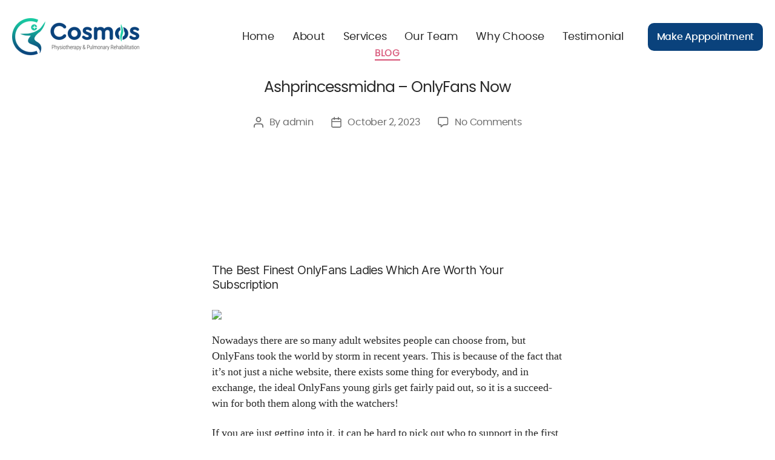

--- FILE ---
content_type: text/html; charset=UTF-8
request_url: http://cosmosphysio.com/ashprincessmidna-onlyfans-now/
body_size: 14402
content:
<!DOCTYPE html>

<html class="no-js" lang="en-US">

<head>

	<meta charset="UTF-8">
	<meta name="viewport" content="width=device-width, initial-scale=1.0">

	<link rel="profile" href="https://gmpg.org/xfn/11">

	<title>Ashprincessmidna  &#8211; OnlyFans Now &#8211; Cosmos Physiotherapy &amp; Pulmonary Rehabilitation</title>
<meta name='robots' content='max-image-preview:large' />
<link rel="alternate" type="application/rss+xml" title="Cosmos Physiotherapy &amp; Pulmonary Rehabilitation &raquo; Feed" href="http://cosmosphysio.com/feed/" />
<link rel="alternate" type="application/rss+xml" title="Cosmos Physiotherapy &amp; Pulmonary Rehabilitation &raquo; Comments Feed" href="http://cosmosphysio.com/comments/feed/" />
<link rel="alternate" type="application/rss+xml" title="Cosmos Physiotherapy &amp; Pulmonary Rehabilitation &raquo; Ashprincessmidna  &#8211; OnlyFans Now Comments Feed" href="http://cosmosphysio.com/ashprincessmidna-onlyfans-now/feed/" />
<script>
window._wpemojiSettings = {"baseUrl":"https:\/\/s.w.org\/images\/core\/emoji\/14.0.0\/72x72\/","ext":".png","svgUrl":"https:\/\/s.w.org\/images\/core\/emoji\/14.0.0\/svg\/","svgExt":".svg","source":{"concatemoji":"http:\/\/cosmosphysio.com\/wp-includes\/js\/wp-emoji-release.min.js?ver=6.1.1"}};
/*! This file is auto-generated */
!function(e,a,t){var n,r,o,i=a.createElement("canvas"),p=i.getContext&&i.getContext("2d");function s(e,t){var a=String.fromCharCode,e=(p.clearRect(0,0,i.width,i.height),p.fillText(a.apply(this,e),0,0),i.toDataURL());return p.clearRect(0,0,i.width,i.height),p.fillText(a.apply(this,t),0,0),e===i.toDataURL()}function c(e){var t=a.createElement("script");t.src=e,t.defer=t.type="text/javascript",a.getElementsByTagName("head")[0].appendChild(t)}for(o=Array("flag","emoji"),t.supports={everything:!0,everythingExceptFlag:!0},r=0;r<o.length;r++)t.supports[o[r]]=function(e){if(p&&p.fillText)switch(p.textBaseline="top",p.font="600 32px Arial",e){case"flag":return s([127987,65039,8205,9895,65039],[127987,65039,8203,9895,65039])?!1:!s([55356,56826,55356,56819],[55356,56826,8203,55356,56819])&&!s([55356,57332,56128,56423,56128,56418,56128,56421,56128,56430,56128,56423,56128,56447],[55356,57332,8203,56128,56423,8203,56128,56418,8203,56128,56421,8203,56128,56430,8203,56128,56423,8203,56128,56447]);case"emoji":return!s([129777,127995,8205,129778,127999],[129777,127995,8203,129778,127999])}return!1}(o[r]),t.supports.everything=t.supports.everything&&t.supports[o[r]],"flag"!==o[r]&&(t.supports.everythingExceptFlag=t.supports.everythingExceptFlag&&t.supports[o[r]]);t.supports.everythingExceptFlag=t.supports.everythingExceptFlag&&!t.supports.flag,t.DOMReady=!1,t.readyCallback=function(){t.DOMReady=!0},t.supports.everything||(n=function(){t.readyCallback()},a.addEventListener?(a.addEventListener("DOMContentLoaded",n,!1),e.addEventListener("load",n,!1)):(e.attachEvent("onload",n),a.attachEvent("onreadystatechange",function(){"complete"===a.readyState&&t.readyCallback()})),(e=t.source||{}).concatemoji?c(e.concatemoji):e.wpemoji&&e.twemoji&&(c(e.twemoji),c(e.wpemoji)))}(window,document,window._wpemojiSettings);
</script>
<style>
img.wp-smiley,
img.emoji {
	display: inline !important;
	border: none !important;
	box-shadow: none !important;
	height: 1em !important;
	width: 1em !important;
	margin: 0 0.07em !important;
	vertical-align: -0.1em !important;
	background: none !important;
	padding: 0 !important;
}
</style>
	<link rel='stylesheet' id='wp-block-library-css' href='http://cosmosphysio.com/wp-includes/css/dist/block-library/style.min.css?ver=6.1.1' media='all' />
<link rel='stylesheet' id='classic-theme-styles-css' href='http://cosmosphysio.com/wp-includes/css/classic-themes.min.css?ver=1' media='all' />
<style id='global-styles-inline-css'>
body{--wp--preset--color--black: #000000;--wp--preset--color--cyan-bluish-gray: #abb8c3;--wp--preset--color--white: #ffffff;--wp--preset--color--pale-pink: #f78da7;--wp--preset--color--vivid-red: #cf2e2e;--wp--preset--color--luminous-vivid-orange: #ff6900;--wp--preset--color--luminous-vivid-amber: #fcb900;--wp--preset--color--light-green-cyan: #7bdcb5;--wp--preset--color--vivid-green-cyan: #00d084;--wp--preset--color--pale-cyan-blue: #8ed1fc;--wp--preset--color--vivid-cyan-blue: #0693e3;--wp--preset--color--vivid-purple: #9b51e0;--wp--preset--color--accent: #cd2653;--wp--preset--color--primary: #000000;--wp--preset--color--secondary: #6d6d6d;--wp--preset--color--subtle-background: #dcd7ca;--wp--preset--color--background: #f5efe0;--wp--preset--gradient--vivid-cyan-blue-to-vivid-purple: linear-gradient(135deg,rgba(6,147,227,1) 0%,rgb(155,81,224) 100%);--wp--preset--gradient--light-green-cyan-to-vivid-green-cyan: linear-gradient(135deg,rgb(122,220,180) 0%,rgb(0,208,130) 100%);--wp--preset--gradient--luminous-vivid-amber-to-luminous-vivid-orange: linear-gradient(135deg,rgba(252,185,0,1) 0%,rgba(255,105,0,1) 100%);--wp--preset--gradient--luminous-vivid-orange-to-vivid-red: linear-gradient(135deg,rgba(255,105,0,1) 0%,rgb(207,46,46) 100%);--wp--preset--gradient--very-light-gray-to-cyan-bluish-gray: linear-gradient(135deg,rgb(238,238,238) 0%,rgb(169,184,195) 100%);--wp--preset--gradient--cool-to-warm-spectrum: linear-gradient(135deg,rgb(74,234,220) 0%,rgb(151,120,209) 20%,rgb(207,42,186) 40%,rgb(238,44,130) 60%,rgb(251,105,98) 80%,rgb(254,248,76) 100%);--wp--preset--gradient--blush-light-purple: linear-gradient(135deg,rgb(255,206,236) 0%,rgb(152,150,240) 100%);--wp--preset--gradient--blush-bordeaux: linear-gradient(135deg,rgb(254,205,165) 0%,rgb(254,45,45) 50%,rgb(107,0,62) 100%);--wp--preset--gradient--luminous-dusk: linear-gradient(135deg,rgb(255,203,112) 0%,rgb(199,81,192) 50%,rgb(65,88,208) 100%);--wp--preset--gradient--pale-ocean: linear-gradient(135deg,rgb(255,245,203) 0%,rgb(182,227,212) 50%,rgb(51,167,181) 100%);--wp--preset--gradient--electric-grass: linear-gradient(135deg,rgb(202,248,128) 0%,rgb(113,206,126) 100%);--wp--preset--gradient--midnight: linear-gradient(135deg,rgb(2,3,129) 0%,rgb(40,116,252) 100%);--wp--preset--duotone--dark-grayscale: url('#wp-duotone-dark-grayscale');--wp--preset--duotone--grayscale: url('#wp-duotone-grayscale');--wp--preset--duotone--purple-yellow: url('#wp-duotone-purple-yellow');--wp--preset--duotone--blue-red: url('#wp-duotone-blue-red');--wp--preset--duotone--midnight: url('#wp-duotone-midnight');--wp--preset--duotone--magenta-yellow: url('#wp-duotone-magenta-yellow');--wp--preset--duotone--purple-green: url('#wp-duotone-purple-green');--wp--preset--duotone--blue-orange: url('#wp-duotone-blue-orange');--wp--preset--font-size--small: 18px;--wp--preset--font-size--medium: 20px;--wp--preset--font-size--large: 26.25px;--wp--preset--font-size--x-large: 42px;--wp--preset--font-size--normal: 21px;--wp--preset--font-size--larger: 32px;--wp--preset--spacing--20: 0.44rem;--wp--preset--spacing--30: 0.67rem;--wp--preset--spacing--40: 1rem;--wp--preset--spacing--50: 1.5rem;--wp--preset--spacing--60: 2.25rem;--wp--preset--spacing--70: 3.38rem;--wp--preset--spacing--80: 5.06rem;}:where(.is-layout-flex){gap: 0.5em;}body .is-layout-flow > .alignleft{float: left;margin-inline-start: 0;margin-inline-end: 2em;}body .is-layout-flow > .alignright{float: right;margin-inline-start: 2em;margin-inline-end: 0;}body .is-layout-flow > .aligncenter{margin-left: auto !important;margin-right: auto !important;}body .is-layout-constrained > .alignleft{float: left;margin-inline-start: 0;margin-inline-end: 2em;}body .is-layout-constrained > .alignright{float: right;margin-inline-start: 2em;margin-inline-end: 0;}body .is-layout-constrained > .aligncenter{margin-left: auto !important;margin-right: auto !important;}body .is-layout-constrained > :where(:not(.alignleft):not(.alignright):not(.alignfull)){max-width: var(--wp--style--global--content-size);margin-left: auto !important;margin-right: auto !important;}body .is-layout-constrained > .alignwide{max-width: var(--wp--style--global--wide-size);}body .is-layout-flex{display: flex;}body .is-layout-flex{flex-wrap: wrap;align-items: center;}body .is-layout-flex > *{margin: 0;}:where(.wp-block-columns.is-layout-flex){gap: 2em;}.has-black-color{color: var(--wp--preset--color--black) !important;}.has-cyan-bluish-gray-color{color: var(--wp--preset--color--cyan-bluish-gray) !important;}.has-white-color{color: var(--wp--preset--color--white) !important;}.has-pale-pink-color{color: var(--wp--preset--color--pale-pink) !important;}.has-vivid-red-color{color: var(--wp--preset--color--vivid-red) !important;}.has-luminous-vivid-orange-color{color: var(--wp--preset--color--luminous-vivid-orange) !important;}.has-luminous-vivid-amber-color{color: var(--wp--preset--color--luminous-vivid-amber) !important;}.has-light-green-cyan-color{color: var(--wp--preset--color--light-green-cyan) !important;}.has-vivid-green-cyan-color{color: var(--wp--preset--color--vivid-green-cyan) !important;}.has-pale-cyan-blue-color{color: var(--wp--preset--color--pale-cyan-blue) !important;}.has-vivid-cyan-blue-color{color: var(--wp--preset--color--vivid-cyan-blue) !important;}.has-vivid-purple-color{color: var(--wp--preset--color--vivid-purple) !important;}.has-black-background-color{background-color: var(--wp--preset--color--black) !important;}.has-cyan-bluish-gray-background-color{background-color: var(--wp--preset--color--cyan-bluish-gray) !important;}.has-white-background-color{background-color: var(--wp--preset--color--white) !important;}.has-pale-pink-background-color{background-color: var(--wp--preset--color--pale-pink) !important;}.has-vivid-red-background-color{background-color: var(--wp--preset--color--vivid-red) !important;}.has-luminous-vivid-orange-background-color{background-color: var(--wp--preset--color--luminous-vivid-orange) !important;}.has-luminous-vivid-amber-background-color{background-color: var(--wp--preset--color--luminous-vivid-amber) !important;}.has-light-green-cyan-background-color{background-color: var(--wp--preset--color--light-green-cyan) !important;}.has-vivid-green-cyan-background-color{background-color: var(--wp--preset--color--vivid-green-cyan) !important;}.has-pale-cyan-blue-background-color{background-color: var(--wp--preset--color--pale-cyan-blue) !important;}.has-vivid-cyan-blue-background-color{background-color: var(--wp--preset--color--vivid-cyan-blue) !important;}.has-vivid-purple-background-color{background-color: var(--wp--preset--color--vivid-purple) !important;}.has-black-border-color{border-color: var(--wp--preset--color--black) !important;}.has-cyan-bluish-gray-border-color{border-color: var(--wp--preset--color--cyan-bluish-gray) !important;}.has-white-border-color{border-color: var(--wp--preset--color--white) !important;}.has-pale-pink-border-color{border-color: var(--wp--preset--color--pale-pink) !important;}.has-vivid-red-border-color{border-color: var(--wp--preset--color--vivid-red) !important;}.has-luminous-vivid-orange-border-color{border-color: var(--wp--preset--color--luminous-vivid-orange) !important;}.has-luminous-vivid-amber-border-color{border-color: var(--wp--preset--color--luminous-vivid-amber) !important;}.has-light-green-cyan-border-color{border-color: var(--wp--preset--color--light-green-cyan) !important;}.has-vivid-green-cyan-border-color{border-color: var(--wp--preset--color--vivid-green-cyan) !important;}.has-pale-cyan-blue-border-color{border-color: var(--wp--preset--color--pale-cyan-blue) !important;}.has-vivid-cyan-blue-border-color{border-color: var(--wp--preset--color--vivid-cyan-blue) !important;}.has-vivid-purple-border-color{border-color: var(--wp--preset--color--vivid-purple) !important;}.has-vivid-cyan-blue-to-vivid-purple-gradient-background{background: var(--wp--preset--gradient--vivid-cyan-blue-to-vivid-purple) !important;}.has-light-green-cyan-to-vivid-green-cyan-gradient-background{background: var(--wp--preset--gradient--light-green-cyan-to-vivid-green-cyan) !important;}.has-luminous-vivid-amber-to-luminous-vivid-orange-gradient-background{background: var(--wp--preset--gradient--luminous-vivid-amber-to-luminous-vivid-orange) !important;}.has-luminous-vivid-orange-to-vivid-red-gradient-background{background: var(--wp--preset--gradient--luminous-vivid-orange-to-vivid-red) !important;}.has-very-light-gray-to-cyan-bluish-gray-gradient-background{background: var(--wp--preset--gradient--very-light-gray-to-cyan-bluish-gray) !important;}.has-cool-to-warm-spectrum-gradient-background{background: var(--wp--preset--gradient--cool-to-warm-spectrum) !important;}.has-blush-light-purple-gradient-background{background: var(--wp--preset--gradient--blush-light-purple) !important;}.has-blush-bordeaux-gradient-background{background: var(--wp--preset--gradient--blush-bordeaux) !important;}.has-luminous-dusk-gradient-background{background: var(--wp--preset--gradient--luminous-dusk) !important;}.has-pale-ocean-gradient-background{background: var(--wp--preset--gradient--pale-ocean) !important;}.has-electric-grass-gradient-background{background: var(--wp--preset--gradient--electric-grass) !important;}.has-midnight-gradient-background{background: var(--wp--preset--gradient--midnight) !important;}.has-small-font-size{font-size: var(--wp--preset--font-size--small) !important;}.has-medium-font-size{font-size: var(--wp--preset--font-size--medium) !important;}.has-large-font-size{font-size: var(--wp--preset--font-size--large) !important;}.has-x-large-font-size{font-size: var(--wp--preset--font-size--x-large) !important;}
.wp-block-navigation a:where(:not(.wp-element-button)){color: inherit;}
:where(.wp-block-columns.is-layout-flex){gap: 2em;}
.wp-block-pullquote{font-size: 1.5em;line-height: 1.6;}
</style>
<link rel='stylesheet' id='contact-form-7-css' href='http://cosmosphysio.com/wp-content/plugins/contact-form-7/includes/css/styles.css?ver=5.6.4' media='all' />
<link rel='stylesheet' id='twentytwenty-style-css' href='http://cosmosphysio.com/wp-content/themes/cosmos/style.css?ver=2.0' media='all' />
<style id='twentytwenty-style-inline-css'>
.color-accent,.color-accent-hover:hover,.color-accent-hover:focus,:root .has-accent-color,.has-drop-cap:not(:focus):first-letter,.wp-block-button.is-style-outline,a { color: #cd2653; }blockquote,.border-color-accent,.border-color-accent-hover:hover,.border-color-accent-hover:focus { border-color: #cd2653; }button,.button,.faux-button,.wp-block-button__link,.wp-block-file .wp-block-file__button,input[type="button"],input[type="reset"],input[type="submit"],.bg-accent,.bg-accent-hover:hover,.bg-accent-hover:focus,:root .has-accent-background-color,.comment-reply-link { background-color: #cd2653; }.fill-children-accent,.fill-children-accent * { fill: #cd2653; }body,.entry-title a,:root .has-primary-color { color: #000000; }:root .has-primary-background-color { background-color: #000000; }cite,figcaption,.wp-caption-text,.post-meta,.entry-content .wp-block-archives li,.entry-content .wp-block-categories li,.entry-content .wp-block-latest-posts li,.wp-block-latest-comments__comment-date,.wp-block-latest-posts__post-date,.wp-block-embed figcaption,.wp-block-image figcaption,.wp-block-pullquote cite,.comment-metadata,.comment-respond .comment-notes,.comment-respond .logged-in-as,.pagination .dots,.entry-content hr:not(.has-background),hr.styled-separator,:root .has-secondary-color { color: #6d6d6d; }:root .has-secondary-background-color { background-color: #6d6d6d; }pre,fieldset,input,textarea,table,table *,hr { border-color: #dcd7ca; }caption,code,code,kbd,samp,.wp-block-table.is-style-stripes tbody tr:nth-child(odd),:root .has-subtle-background-background-color { background-color: #dcd7ca; }.wp-block-table.is-style-stripes { border-bottom-color: #dcd7ca; }.wp-block-latest-posts.is-grid li { border-top-color: #dcd7ca; }:root .has-subtle-background-color { color: #dcd7ca; }body:not(.overlay-header) .primary-menu > li > a,body:not(.overlay-header) .primary-menu > li > .icon,.modal-menu a,.footer-menu a, .footer-widgets a,#site-footer .wp-block-button.is-style-outline,.wp-block-pullquote:before,.singular:not(.overlay-header) .entry-header a,.archive-header a,.header-footer-group .color-accent,.header-footer-group .color-accent-hover:hover { color: #cd2653; }.social-icons a,#site-footer button:not(.toggle),#site-footer .button,#site-footer .faux-button,#site-footer .wp-block-button__link,#site-footer .wp-block-file__button,#site-footer input[type="button"],#site-footer input[type="reset"],#site-footer input[type="submit"] { background-color: #cd2653; }.header-footer-group,body:not(.overlay-header) #site-header .toggle,.menu-modal .toggle { color: #000000; }body:not(.overlay-header) .primary-menu ul { background-color: #000000; }body:not(.overlay-header) .primary-menu > li > ul:after { border-bottom-color: #000000; }body:not(.overlay-header) .primary-menu ul ul:after { border-left-color: #000000; }.site-description,body:not(.overlay-header) .toggle-inner .toggle-text,.widget .post-date,.widget .rss-date,.widget_archive li,.widget_categories li,.widget cite,.widget_pages li,.widget_meta li,.widget_nav_menu li,.powered-by-wordpress,.to-the-top,.singular .entry-header .post-meta,.singular:not(.overlay-header) .entry-header .post-meta a { color: #6d6d6d; }.header-footer-group pre,.header-footer-group fieldset,.header-footer-group input,.header-footer-group textarea,.header-footer-group table,.header-footer-group table *,.footer-nav-widgets-wrapper,#site-footer,.menu-modal nav *,.footer-widgets-outer-wrapper,.footer-top { border-color: #dcd7ca; }.header-footer-group table caption,body:not(.overlay-header) .header-inner .toggle-wrapper::before { background-color: #dcd7ca; }
</style>
<link rel='stylesheet' id='twentytwenty-print-style-css' href='http://cosmosphysio.com/wp-content/themes/cosmos/print.css?ver=2.0' media='print' />
<link rel='stylesheet' id='bootstrap-css' href='http://cosmosphysio.com/wp-content/themes/cosmos/assets/css/bootstrap.min.css?ver=6.1.1' media='all' />
<link rel='stylesheet' id='font-awesome-css' href='http://cosmosphysio.com/wp-content/themes/cosmos/assets/css/all.css?ver=6.1.1' media='all' />
<link rel='stylesheet' id='carousel-css' href='http://cosmosphysio.com/wp-content/themes/cosmos/assets/css/owl.carousel.css?ver=6.1.1' media='all' />
<link rel='stylesheet' id='aos-css' href='http://cosmosphysio.com/wp-content/themes/cosmos/assets/css/aos.css?ver=6.1.1' media='all' />
<link rel='stylesheet' id='reset-css' href='http://cosmosphysio.com/wp-content/themes/cosmos/assets/css/reset.css?ver=6.1.1' media='all' />
<link rel='stylesheet' id='custom styles-css' href='http://cosmosphysio.com/wp-content/themes/cosmos/assets/css/custom-styles.css?ver=6.1.1' media='all' />
<link rel='stylesheet' id='responsive-css' href='http://cosmosphysio.com/wp-content/themes/cosmos/assets/css/media.css?ver=6.1.1' media='all' />
<script src='http://cosmosphysio.com/wp-content/themes/cosmos/assets/js/jquery.min.js?ver=3.2.1' id='jquery-js'></script>
<script src='http://cosmosphysio.com/wp-content/themes/cosmos/assets/js/index.js?ver=2.0' id='twentytwenty-js-js' async></script>
<link rel="https://api.w.org/" href="http://cosmosphysio.com/wp-json/" /><link rel="alternate" type="application/json" href="http://cosmosphysio.com/wp-json/wp/v2/posts/7136" /><link rel="EditURI" type="application/rsd+xml" title="RSD" href="http://cosmosphysio.com/xmlrpc.php?rsd" />
<link rel="wlwmanifest" type="application/wlwmanifest+xml" href="http://cosmosphysio.com/wp-includes/wlwmanifest.xml" />
<meta name="generator" content="WordPress 6.1.1" />
<link rel="canonical" href="http://cosmosphysio.com/ashprincessmidna-onlyfans-now/" />
<link rel='shortlink' href='http://cosmosphysio.com/?p=7136' />
<link rel="alternate" type="application/json+oembed" href="http://cosmosphysio.com/wp-json/oembed/1.0/embed?url=http%3A%2F%2Fcosmosphysio.com%2Fashprincessmidna-onlyfans-now%2F" />
<link rel="alternate" type="text/xml+oembed" href="http://cosmosphysio.com/wp-json/oembed/1.0/embed?url=http%3A%2F%2Fcosmosphysio.com%2Fashprincessmidna-onlyfans-now%2F&#038;format=xml" />
	<script>document.documentElement.className = document.documentElement.className.replace( 'no-js', 'js' );</script>
	<link rel="icon" href="http://cosmosphysio.com/wp-content/uploads/2022/11/favicon.ico" sizes="32x32" />
<link rel="icon" href="http://cosmosphysio.com/wp-content/uploads/2022/11/favicon.ico" sizes="192x192" />
<link rel="apple-touch-icon" href="http://cosmosphysio.com/wp-content/uploads/2022/11/favicon.ico" />
<meta name="msapplication-TileImage" content="http://cosmosphysio.com/wp-content/uploads/2022/11/favicon.ico" />

</head>

<body class="post-template-default single single-post postid-7136 single-format-standard wp-custom-logo wp-embed-responsive singular missing-post-thumbnail has-single-pagination showing-comments show-avatars footer-top-hidden">

	<a class="skip-link screen-reader-text" href="#site-content">Skip to the content</a><svg xmlns="http://www.w3.org/2000/svg" viewBox="0 0 0 0" width="0" height="0" focusable="false" role="none" style="visibility: hidden; position: absolute; left: -9999px; overflow: hidden;" ><defs><filter id="wp-duotone-dark-grayscale"><feColorMatrix color-interpolation-filters="sRGB" type="matrix" values=" .299 .587 .114 0 0 .299 .587 .114 0 0 .299 .587 .114 0 0 .299 .587 .114 0 0 " /><feComponentTransfer color-interpolation-filters="sRGB" ><feFuncR type="table" tableValues="0 0.49803921568627" /><feFuncG type="table" tableValues="0 0.49803921568627" /><feFuncB type="table" tableValues="0 0.49803921568627" /><feFuncA type="table" tableValues="1 1" /></feComponentTransfer><feComposite in2="SourceGraphic" operator="in" /></filter></defs></svg><svg xmlns="http://www.w3.org/2000/svg" viewBox="0 0 0 0" width="0" height="0" focusable="false" role="none" style="visibility: hidden; position: absolute; left: -9999px; overflow: hidden;" ><defs><filter id="wp-duotone-grayscale"><feColorMatrix color-interpolation-filters="sRGB" type="matrix" values=" .299 .587 .114 0 0 .299 .587 .114 0 0 .299 .587 .114 0 0 .299 .587 .114 0 0 " /><feComponentTransfer color-interpolation-filters="sRGB" ><feFuncR type="table" tableValues="0 1" /><feFuncG type="table" tableValues="0 1" /><feFuncB type="table" tableValues="0 1" /><feFuncA type="table" tableValues="1 1" /></feComponentTransfer><feComposite in2="SourceGraphic" operator="in" /></filter></defs></svg><svg xmlns="http://www.w3.org/2000/svg" viewBox="0 0 0 0" width="0" height="0" focusable="false" role="none" style="visibility: hidden; position: absolute; left: -9999px; overflow: hidden;" ><defs><filter id="wp-duotone-purple-yellow"><feColorMatrix color-interpolation-filters="sRGB" type="matrix" values=" .299 .587 .114 0 0 .299 .587 .114 0 0 .299 .587 .114 0 0 .299 .587 .114 0 0 " /><feComponentTransfer color-interpolation-filters="sRGB" ><feFuncR type="table" tableValues="0.54901960784314 0.98823529411765" /><feFuncG type="table" tableValues="0 1" /><feFuncB type="table" tableValues="0.71764705882353 0.25490196078431" /><feFuncA type="table" tableValues="1 1" /></feComponentTransfer><feComposite in2="SourceGraphic" operator="in" /></filter></defs></svg><svg xmlns="http://www.w3.org/2000/svg" viewBox="0 0 0 0" width="0" height="0" focusable="false" role="none" style="visibility: hidden; position: absolute; left: -9999px; overflow: hidden;" ><defs><filter id="wp-duotone-blue-red"><feColorMatrix color-interpolation-filters="sRGB" type="matrix" values=" .299 .587 .114 0 0 .299 .587 .114 0 0 .299 .587 .114 0 0 .299 .587 .114 0 0 " /><feComponentTransfer color-interpolation-filters="sRGB" ><feFuncR type="table" tableValues="0 1" /><feFuncG type="table" tableValues="0 0.27843137254902" /><feFuncB type="table" tableValues="0.5921568627451 0.27843137254902" /><feFuncA type="table" tableValues="1 1" /></feComponentTransfer><feComposite in2="SourceGraphic" operator="in" /></filter></defs></svg><svg xmlns="http://www.w3.org/2000/svg" viewBox="0 0 0 0" width="0" height="0" focusable="false" role="none" style="visibility: hidden; position: absolute; left: -9999px; overflow: hidden;" ><defs><filter id="wp-duotone-midnight"><feColorMatrix color-interpolation-filters="sRGB" type="matrix" values=" .299 .587 .114 0 0 .299 .587 .114 0 0 .299 .587 .114 0 0 .299 .587 .114 0 0 " /><feComponentTransfer color-interpolation-filters="sRGB" ><feFuncR type="table" tableValues="0 0" /><feFuncG type="table" tableValues="0 0.64705882352941" /><feFuncB type="table" tableValues="0 1" /><feFuncA type="table" tableValues="1 1" /></feComponentTransfer><feComposite in2="SourceGraphic" operator="in" /></filter></defs></svg><svg xmlns="http://www.w3.org/2000/svg" viewBox="0 0 0 0" width="0" height="0" focusable="false" role="none" style="visibility: hidden; position: absolute; left: -9999px; overflow: hidden;" ><defs><filter id="wp-duotone-magenta-yellow"><feColorMatrix color-interpolation-filters="sRGB" type="matrix" values=" .299 .587 .114 0 0 .299 .587 .114 0 0 .299 .587 .114 0 0 .299 .587 .114 0 0 " /><feComponentTransfer color-interpolation-filters="sRGB" ><feFuncR type="table" tableValues="0.78039215686275 1" /><feFuncG type="table" tableValues="0 0.94901960784314" /><feFuncB type="table" tableValues="0.35294117647059 0.47058823529412" /><feFuncA type="table" tableValues="1 1" /></feComponentTransfer><feComposite in2="SourceGraphic" operator="in" /></filter></defs></svg><svg xmlns="http://www.w3.org/2000/svg" viewBox="0 0 0 0" width="0" height="0" focusable="false" role="none" style="visibility: hidden; position: absolute; left: -9999px; overflow: hidden;" ><defs><filter id="wp-duotone-purple-green"><feColorMatrix color-interpolation-filters="sRGB" type="matrix" values=" .299 .587 .114 0 0 .299 .587 .114 0 0 .299 .587 .114 0 0 .299 .587 .114 0 0 " /><feComponentTransfer color-interpolation-filters="sRGB" ><feFuncR type="table" tableValues="0.65098039215686 0.40392156862745" /><feFuncG type="table" tableValues="0 1" /><feFuncB type="table" tableValues="0.44705882352941 0.4" /><feFuncA type="table" tableValues="1 1" /></feComponentTransfer><feComposite in2="SourceGraphic" operator="in" /></filter></defs></svg><svg xmlns="http://www.w3.org/2000/svg" viewBox="0 0 0 0" width="0" height="0" focusable="false" role="none" style="visibility: hidden; position: absolute; left: -9999px; overflow: hidden;" ><defs><filter id="wp-duotone-blue-orange"><feColorMatrix color-interpolation-filters="sRGB" type="matrix" values=" .299 .587 .114 0 0 .299 .587 .114 0 0 .299 .587 .114 0 0 .299 .587 .114 0 0 " /><feComponentTransfer color-interpolation-filters="sRGB" ><feFuncR type="table" tableValues="0.098039215686275 1" /><feFuncG type="table" tableValues="0 0.66274509803922" /><feFuncB type="table" tableValues="0.84705882352941 0.41960784313725" /><feFuncA type="table" tableValues="1 1" /></feComponentTransfer><feComposite in2="SourceGraphic" operator="in" /></filter></defs></svg>
	<header id="site-header" class="header-footer-group">

		<div class="container">
			<div class="row align-items-center">
				<div class="col-sm-3">
					<div class="header-titles-wrapper">

						
						<div class="header-titles">

							<div class="site-logo faux-heading"><a href="http://cosmosphysio.com/" class="custom-logo-link" rel="home"><img width="210" height="62" src="http://cosmosphysio.com/wp-content/uploads/2022/10/cosmos-logo-final-1.png" class="custom-logo" alt="Cosmos Physiotherapy &amp; Pulmonary Rehabilitation" decoding="async" /></a><span class="screen-reader-text">Cosmos Physiotherapy &amp; Pulmonary Rehabilitation</span></div>
						</div><!-- .header-titles -->

						<!-- <button class="toggle nav-toggle mobile-nav-toggle" data-toggle-target=".menu-modal" data-toggle-body-class="showing-menu-modal" aria-expanded="false" data-set-focus=".close-nav-toggle">
							<span class="toggle-inner">
								<span class="toggle-icon">
									<svg class="svg-icon" aria-hidden="true" role="img" focusable="false" xmlns="http://www.w3.org/2000/svg" width="26" height="7" viewBox="0 0 26 7"><path fill-rule="evenodd" d="M332.5,45 C330.567003,45 329,43.4329966 329,41.5 C329,39.5670034 330.567003,38 332.5,38 C334.432997,38 336,39.5670034 336,41.5 C336,43.4329966 334.432997,45 332.5,45 Z M342,45 C340.067003,45 338.5,43.4329966 338.5,41.5 C338.5,39.5670034 340.067003,38 342,38 C343.932997,38 345.5,39.5670034 345.5,41.5 C345.5,43.4329966 343.932997,45 342,45 Z M351.5,45 C349.567003,45 348,43.4329966 348,41.5 C348,39.5670034 349.567003,38 351.5,38 C353.432997,38 355,39.5670034 355,41.5 C355,43.4329966 353.432997,45 351.5,45 Z" transform="translate(-329 -38)" /></svg>								</span>
								<span class="toggle-text">Menu</span>
							</span>
						</button> -->

					</div><!-- .header-titles-wrapper -->
				</div>
			    
				<div class="col-sm-9">
					<div class="hdr-rt">
						<button class="custom-nav-toggle">
							<span class="toggle-inner">
								<span class="toggle-icon">
									<svg class="svg-icon" aria-hidden="true" role="img" focusable="false" xmlns="http://www.w3.org/2000/svg" width="26" height="7" viewBox="0 0 26 7"><path fill-rule="evenodd" d="M332.5,45 C330.567003,45 329,43.4329966 329,41.5 C329,39.5670034 330.567003,38 332.5,38 C334.432997,38 336,39.5670034 336,41.5 C336,43.4329966 334.432997,45 332.5,45 Z M342,45 C340.067003,45 338.5,43.4329966 338.5,41.5 C338.5,39.5670034 340.067003,38 342,38 C343.932997,38 345.5,39.5670034 345.5,41.5 C345.5,43.4329966 343.932997,45 342,45 Z M351.5,45 C349.567003,45 348,43.4329966 348,41.5 C348,39.5670034 349.567003,38 351.5,38 C353.432997,38 355,39.5670034 355,41.5 C355,43.4329966 353.432997,45 351.5,45 Z" transform="translate(-329 -38)" /></svg>								</span>
								<span class="toggle-text">Menu</span>
							</span>
						</button>
						<div class="header-navigation-wrapper">
							<div class="custom-menu">
								<ul>
									<li><a href="#" data-scroll-nav="0">Home</a></li>
									<li><a href="#" data-scroll-nav="1">About</a></li>
									<li><a href="#" data-scroll-nav="2">Services</a></li>
									<li><a href="#" data-scroll-nav="3">Our Team</a></li>
									<li><a href="#" data-scroll-nav="4">Why Choose</a></li>
									<li><a href="#" data-scroll-nav="5">Testimonial</a></li>
									<!-- <li><a href="#" data-scroll-nav="5">Contact Us</a></li> -->
								</ul>
							</div>
							
								<!-- <nav class="primary-menu-wrapper" aria-label="Horizontal">

									<ul class="primary-menu reset-list-style">

										<li id="menu-item-28" class="menu-item menu-item-type-custom menu-item-object-custom menu-item-home menu-item-28"><a href="http://cosmosphysio.com/">Home</a></li>
<li id="menu-item-29" class="menu-item menu-item-type-post_type menu-item-object-page menu-item-29"><a href="http://cosmosphysio.com/about/">About</a></li>
<li id="menu-item-65" class="menu-item menu-item-type-post_type menu-item-object-page menu-item-65"><a href="http://cosmosphysio.com/services/">Services</a></li>
<li id="menu-item-66" class="menu-item menu-item-type-post_type menu-item-object-page menu-item-66"><a href="http://cosmosphysio.com/why-choose/">Why Choose</a></li>
<li id="menu-item-67" class="menu-item menu-item-type-post_type menu-item-object-page menu-item-67"><a href="http://cosmosphysio.com/testimonial/">Testimonial</a></li>
<li id="menu-item-31" class="menu-item menu-item-type-post_type menu-item-object-page menu-item-31"><a href="http://cosmosphysio.com/contact/">Contact Us</a></li>

									</ul>

								</nav> -->

								

							
						</div><!-- .header-navigation-wrapper -->
						<a href="#" class="cmn-btn"  data-scroll-nav="6">Make Apppointment</a>
					</div>
				</div>
			</div>
		</div><!-- .header-inner -->

		
	</header><!-- #site-header -->

	
<div class="menu-modal cover-modal header-footer-group" data-modal-target-string=".menu-modal">

	<div class="menu-modal-inner modal-inner">

		<div class="menu-wrapper section-inner">

			<div class="menu-top">

				<button class="toggle close-nav-toggle fill-children-current-color" data-toggle-target=".menu-modal" data-toggle-body-class="showing-menu-modal" data-set-focus=".menu-modal">
					<span class="toggle-text">Close Menu</span>
					<svg class="svg-icon" aria-hidden="true" role="img" focusable="false" xmlns="http://www.w3.org/2000/svg" width="16" height="16" viewBox="0 0 16 16"><polygon fill="" fill-rule="evenodd" points="6.852 7.649 .399 1.195 1.445 .149 7.899 6.602 14.352 .149 15.399 1.195 8.945 7.649 15.399 14.102 14.352 15.149 7.899 8.695 1.445 15.149 .399 14.102" /></svg>				</button><!-- .nav-toggle -->

				
					<nav class="mobile-menu" aria-label="Mobile">

						<ul class="modal-menu reset-list-style">

						<li class="menu-item menu-item-type-custom menu-item-object-custom menu-item-home menu-item-28"><div class="ancestor-wrapper"><a href="http://cosmosphysio.com/">Home</a></div><!-- .ancestor-wrapper --></li>
<li class="menu-item menu-item-type-post_type menu-item-object-page menu-item-29"><div class="ancestor-wrapper"><a href="http://cosmosphysio.com/about/">About</a></div><!-- .ancestor-wrapper --></li>
<li class="menu-item menu-item-type-post_type menu-item-object-page menu-item-65"><div class="ancestor-wrapper"><a href="http://cosmosphysio.com/services/">Services</a></div><!-- .ancestor-wrapper --></li>
<li class="menu-item menu-item-type-post_type menu-item-object-page menu-item-66"><div class="ancestor-wrapper"><a href="http://cosmosphysio.com/why-choose/">Why Choose</a></div><!-- .ancestor-wrapper --></li>
<li class="menu-item menu-item-type-post_type menu-item-object-page menu-item-67"><div class="ancestor-wrapper"><a href="http://cosmosphysio.com/testimonial/">Testimonial</a></div><!-- .ancestor-wrapper --></li>
<li class="menu-item menu-item-type-post_type menu-item-object-page menu-item-31"><div class="ancestor-wrapper"><a href="http://cosmosphysio.com/contact/">Contact Us</a></div><!-- .ancestor-wrapper --></li>

						</ul>

					</nav>

					
			</div><!-- .menu-top -->

			<div class="menu-bottom">

				
			</div><!-- .menu-bottom -->

		</div><!-- .menu-wrapper -->

	</div><!-- .menu-modal-inner -->

</div><!-- .menu-modal -->

<main id="site-content">

	
<article class="post-7136 post type-post status-publish format-standard hentry category-blog" id="post-7136">

	
<header class="entry-header has-text-align-center header-footer-group">

	<div class="entry-header-inner section-inner medium">

		
			<div class="entry-categories">
				<span class="screen-reader-text">Categories</span>
				<div class="entry-categories-inner">
					<a href="http://cosmosphysio.com/category/blog/" rel="category tag">blog</a>				</div><!-- .entry-categories-inner -->
			</div><!-- .entry-categories -->

			<h1 class="entry-title">Ashprincessmidna  &#8211; OnlyFans Now</h1>
		<div class="post-meta-wrapper post-meta-single post-meta-single-top">

			<ul class="post-meta">

									<li class="post-author meta-wrapper">
						<span class="meta-icon">
							<span class="screen-reader-text">Post author</span>
							<svg class="svg-icon" aria-hidden="true" role="img" focusable="false" xmlns="http://www.w3.org/2000/svg" width="18" height="20" viewBox="0 0 18 20"><path fill="" d="M18,19 C18,19.5522847 17.5522847,20 17,20 C16.4477153,20 16,19.5522847 16,19 L16,17 C16,15.3431458 14.6568542,14 13,14 L5,14 C3.34314575,14 2,15.3431458 2,17 L2,19 C2,19.5522847 1.55228475,20 1,20 C0.44771525,20 0,19.5522847 0,19 L0,17 C0,14.2385763 2.23857625,12 5,12 L13,12 C15.7614237,12 18,14.2385763 18,17 L18,19 Z M9,10 C6.23857625,10 4,7.76142375 4,5 C4,2.23857625 6.23857625,0 9,0 C11.7614237,0 14,2.23857625 14,5 C14,7.76142375 11.7614237,10 9,10 Z M9,8 C10.6568542,8 12,6.65685425 12,5 C12,3.34314575 10.6568542,2 9,2 C7.34314575,2 6,3.34314575 6,5 C6,6.65685425 7.34314575,8 9,8 Z" /></svg>						</span>
						<span class="meta-text">
							By <a href="http://cosmosphysio.com/author/admin/">admin</a>						</span>
					</li>
										<li class="post-date meta-wrapper">
						<span class="meta-icon">
							<span class="screen-reader-text">Post date</span>
							<svg class="svg-icon" aria-hidden="true" role="img" focusable="false" xmlns="http://www.w3.org/2000/svg" width="18" height="19" viewBox="0 0 18 19"><path fill="" d="M4.60069444,4.09375 L3.25,4.09375 C2.47334957,4.09375 1.84375,4.72334957 1.84375,5.5 L1.84375,7.26736111 L16.15625,7.26736111 L16.15625,5.5 C16.15625,4.72334957 15.5266504,4.09375 14.75,4.09375 L13.3993056,4.09375 L13.3993056,4.55555556 C13.3993056,5.02154581 13.0215458,5.39930556 12.5555556,5.39930556 C12.0895653,5.39930556 11.7118056,5.02154581 11.7118056,4.55555556 L11.7118056,4.09375 L6.28819444,4.09375 L6.28819444,4.55555556 C6.28819444,5.02154581 5.9104347,5.39930556 5.44444444,5.39930556 C4.97845419,5.39930556 4.60069444,5.02154581 4.60069444,4.55555556 L4.60069444,4.09375 Z M6.28819444,2.40625 L11.7118056,2.40625 L11.7118056,1 C11.7118056,0.534009742 12.0895653,0.15625 12.5555556,0.15625 C13.0215458,0.15625 13.3993056,0.534009742 13.3993056,1 L13.3993056,2.40625 L14.75,2.40625 C16.4586309,2.40625 17.84375,3.79136906 17.84375,5.5 L17.84375,15.875 C17.84375,17.5836309 16.4586309,18.96875 14.75,18.96875 L3.25,18.96875 C1.54136906,18.96875 0.15625,17.5836309 0.15625,15.875 L0.15625,5.5 C0.15625,3.79136906 1.54136906,2.40625 3.25,2.40625 L4.60069444,2.40625 L4.60069444,1 C4.60069444,0.534009742 4.97845419,0.15625 5.44444444,0.15625 C5.9104347,0.15625 6.28819444,0.534009742 6.28819444,1 L6.28819444,2.40625 Z M1.84375,8.95486111 L1.84375,15.875 C1.84375,16.6516504 2.47334957,17.28125 3.25,17.28125 L14.75,17.28125 C15.5266504,17.28125 16.15625,16.6516504 16.15625,15.875 L16.15625,8.95486111 L1.84375,8.95486111 Z" /></svg>						</span>
						<span class="meta-text">
							<a href="http://cosmosphysio.com/ashprincessmidna-onlyfans-now/">October 2, 2023</a>
						</span>
					</li>
										<li class="post-comment-link meta-wrapper">
						<span class="meta-icon">
							<svg class="svg-icon" aria-hidden="true" role="img" focusable="false" xmlns="http://www.w3.org/2000/svg" width="19" height="19" viewBox="0 0 19 19"><path d="M9.43016863,13.2235931 C9.58624731,13.094699 9.7823475,13.0241935 9.98476849,13.0241935 L15.0564516,13.0241935 C15.8581553,13.0241935 16.5080645,12.3742843 16.5080645,11.5725806 L16.5080645,3.44354839 C16.5080645,2.64184472 15.8581553,1.99193548 15.0564516,1.99193548 L3.44354839,1.99193548 C2.64184472,1.99193548 1.99193548,2.64184472 1.99193548,3.44354839 L1.99193548,11.5725806 C1.99193548,12.3742843 2.64184472,13.0241935 3.44354839,13.0241935 L5.76612903,13.0241935 C6.24715123,13.0241935 6.63709677,13.4141391 6.63709677,13.8951613 L6.63709677,15.5301903 L9.43016863,13.2235931 Z M3.44354839,14.766129 C1.67980032,14.766129 0.25,13.3363287 0.25,11.5725806 L0.25,3.44354839 C0.25,1.67980032 1.67980032,0.25 3.44354839,0.25 L15.0564516,0.25 C16.8201997,0.25 18.25,1.67980032 18.25,3.44354839 L18.25,11.5725806 C18.25,13.3363287 16.8201997,14.766129 15.0564516,14.766129 L10.2979143,14.766129 L6.32072889,18.0506004 C5.75274472,18.5196577 4.89516129,18.1156602 4.89516129,17.3790323 L4.89516129,14.766129 L3.44354839,14.766129 Z" /></svg>						</span>
						<span class="meta-text">
							<a href="http://cosmosphysio.com/ashprincessmidna-onlyfans-now/#respond">No Comments<span class="screen-reader-text"> on Ashprincessmidna  &#8211; OnlyFans Now</span></a>						</span>
					</li>
					
			</ul><!-- .post-meta -->

		</div><!-- .post-meta-wrapper -->

		
	</div><!-- .entry-header-inner -->

</header><!-- .entry-header -->

	<div class="post-inner thin ">

		<div class="entry-content">

			<p><h2> The Best Finest OnlyFans Ladies Which Are Worth Your Subscription </h2>
</p>
</p>
<p><img decoding="async" src="http://i.pinimg.com/originals/3d/2e/35/3d2e358de86756088069adf3dd5695f7.png" width="450" /></p>
</p>
</p>
</p>
</p>
<p>Nowadays there are so many adult websites people can choose from, but OnlyFans took the world by storm in recent years. This is because of the fact that it’s not just a niche website, there exists some thing for everybody, and in exchange, the ideal OnlyFans young girls get fairly paid out, so it is a succeed-win for both them along with the watchers!</p>
</p>
</p>
<p>If you are just getting into it, it can be hard to pick out who to support in the first place, though it’s a whole community where people come together and support their fav creators! Here are some of the top creators that are worth your subscription, although it all depends on your preference and expectations! You can also use different onlyfans repayment methods to get subscribers of the designers and appreciate their high quality content.</p>
</p>
</p>
<p><h2> Best 10 Best Free of charge OnlyFans Profiles of 2023 </h2>
</p>
</p>
<p><h2> Dany Ellay</h2>
</p>
</p>
<p>Another popular young lady on our listing of totally free OnlyFans profiles is the wonderful Dany Ellay, a stunner that has been creating waves and hardening dicks from the time she identified her way to the system. Dany Ellay also hosts one of many most significant information archives we now have experienced &#8211; it might take you several days to create your path from the backlog of videos  <a href="https://modelonlyfans.com/ashprincessmidna.html">Ashprincessmidna Onlyfans</a>  and photos placed there. Although, we could assure you that would be time spent well, plus your dick will definitely thanks for the ability.</p>
</p>
</p>
<p><h2> Tiny Vanessa </h2>
</p>
</p>
<p>This itty bitty young lady is merely 4’10”, contacting herself bank account-size. Vanessa is quite small and hails from Britain. Don’t allow her to sugary encounter chuck you off &#8211; she’s extremely erotic and wants to be watched while she gets around a number of frisky enjoyable.</p>
</p>
</p>
<p>This small-but-hot legend is incredibly energetic on the OnlyFans, putting up a whopping 30 times daily and has fun together followers by way of online games (with prizes), individual day-to-day messages, new video clips every day, and interesting content. This little woman is utterly a fantastic OnlyFans version to go by, and for only $6 for any full month, you’re acquiring a good deal for how significantly she posts.</p>
</p>
</p>
<p><h2> Elise (Siswet19) &#8211; Best Blonde Cam Girl </h2>
</p>
</p>
<p>If only there was an oscar for squirters, oh boy! This is probably the finest-looking girls available. Confess it, she stones an remarkable fashion sense, stunning slender body, great organic tits, blonde locks, and general is a good combination. Also, what we enjoy concerning this cutie most could this be: she does rectal similar to a beast!</p>
</p>
</p>
<p>Lowkey the cutest tits on the list</p>
</p>
</p>
<p>Regular interactive trainings</p>
</p>
</p>
<p>Squirts a cannon.</p>
</p>
</p>
<p><h2> Christy Mack onlyfans</h2>
</p>
</p>
<p>Really like tattooed ladies with huge jugs? Want somebody who has almost 700 photographs to search through for a low regular monthly value? Effectively, then we have basically no question that you will be a fan of Christy Mack.</p>
</p>
</p>
<p>She has been making every day posts to get a great when now. Considering that she appears to have a wide variety of fans, she content in a ton of various niche categories way too. So,  if you are looking for somebody that has a fantastic variety when it comes to the content that they offer, we doubt you are going to get much better than this OnlyFans account.</p>
</p>
</p>
<p><h2> Demi Rose </h2>
</p>
</p>
<p>The realm of fantasy is clearly full of life and effectively on the OnlyFans platform, and there is absolutely no greater demonstration of a person lifestyle out their fantasy existence compared to the wonderful Demi Rose. This stunning babe has been turning stiffening and heads dicks for years now, but in many ways she is just getting started. Demi Rose remains increasing out her cost-free OnlyFans page, satisfying it with content every full week and achieving a fresh amount of comfort and ease before the camera along the way. So why not help her out in her quest to gain more viewers &#8211; Demi loves it when people watch.</p>
</p>
</p>
<p><h2> Nick and Di </h2>
</p>
</p>
<p>Some OnlyFans girls fly single, pulling out and putting in their games. Other people enjoy a single evening holds, producing their short term lovers component of their permanent video collections. Others, however, are real lovers, and you will begin to see the adore sparkle via if you watch Di and Nick obtain it on. This actual life couple well known in OnlyFans groups, plus they have obviously received a spot from the leading 100 OnlyFans balances. You can watch in the sidelines because they suck, bang and fuck their strategy to online beauty &#8211; plus some truly marvelous orgasms.</p>
</p>
</p>
<p><h2> Loonas Candi </h2>
</p>
</p>
<p>Are you presently within the frame of mind for some thing sweet, a piece of candi that may dissolve within your mouth area as being the drool works downward your chin? Have you been curious about what sexual intercourse counselors do, and just how they guide men and women to be more and better thoughtful fanatics? If so you are in the right place, and you can ask Loona literally anything. The truth is Loona is really a licensed sex counselor, and you can be certain she has observed it all. Nothing is as well shocking or not allowed for this, surely probably the most academic free OnlyFans webpages you are going to ever locate.</p>
</p>
</p>
<p><h2> Nakedbakers </h2>
</p>
</p>
<p>This young lady-up coming-front door likes to get nude and do each day stuff in your home. She would like one to phone her NB and over and above alluring family tasks she also creates a nude cooking food present (est. 2017) which includes her and her close friends. If you love everything you see on the free of charge OnlyFans bank account you can consider her new premium OnlyFans take into account sensual content material. If you&#8217;re a fan, She&#8217;s hoping to hit 1 million followers on YouTube for her naked baking show, so lend a hand! Bare with her if you notice her leaked baking livestreams seem to be on hold. She actually is transferring residences and it&#8217;s producing the logistics of nude cooking a lttle bit tricky! Her more than 330,000 fans tell us just how good those posts are, though she might have under 500 posts so far!</p>
</p>
</p>
<p><h2> Foxy Fletch </h2>
</p>
</p>
<p>A curvy reddish colored-headed bombshell who truly lifestyles up to her ‘foxy’ name, Miss Fletch includes a sugary encounter, a body that can make you salivate, and a quite sexy repertoire of information in her OnlyFans page.</p>
</p>
</p>
<p>Once you comply with Foxy, you will get over 2700 uncensored pictures and video lessons, new content day-to-day, specific video tutorials, cosplay, and a lot more. When you join Foxy Fletch, you will instantly understand why she made her home in the top 1Percent of OnlyFans inventors.</p>
</p>
</p>
<p><h2> Eva Elfie </h2>
</p>
</p>
<p>The industry of OnlyFans is definitely global in extent, and Eva Elfie could possibly be the very best case in point. Hailing from frigid Siberia, there exists practically nothing frigid concerning the character or persona Eva brings to her OnlyFans career. With warm information, the an ice pack will likely be melting very quickly, so check out what she provides and obtain your 2023 away and off to the most effective commence probable.</p>
</p>
</p>
<p><h2> Last THOUGHTS </h2>
</p>
</p>
<p>This selection of the best and hottest OnlyFans young girls has become fingers-selected to provide the very best choice irrespective of what you prefer. From your very best teenage accounts to mature MILFs and ravenous redheads, your fantasies can come alive no matter which one of these brilliant libidinous girls you follow.</p>
</p>
</p>
<p>With many of these eye-catching information creators giving large special discounts on their drool-deserving user profiles, we guarantee you’ll get a great deal and among the best information on OnlyFans if you adhere to any one of the women we’ve outlined.</p>
</p>
</p>
<p>Looking for the hottest camera young girls? Have a look at our best camera sites manual after that.</p>

		</div><!-- .entry-content -->

	</div><!-- .post-inner -->

	<div class="section-inner">
		
	</div><!-- .section-inner -->

	
	<nav class="pagination-single section-inner" aria-label="Post">

		<hr class="styled-separator is-style-wide" aria-hidden="true" />

		<div class="pagination-single-inner">

			
				<a class="previous-post" href="http://cosmosphysio.com/when-to-be-promotional-internetdating/">
					<span class="arrow" aria-hidden="true">&larr;</span>
					<span class="title"><span class="title-inner">When to be Promotional InternetDating</span></span>
				</a>

				
				<a class="next-post" href="http://cosmosphysio.com/bambiistired-best-only-fans-model/">
					<span class="arrow" aria-hidden="true">&rarr;</span>
						<span class="title"><span class="title-inner">Bambiistired Best Only Fans Model</span></span>
				</a>
				
		</div><!-- .pagination-single-inner -->

		<hr class="styled-separator is-style-wide" aria-hidden="true" />

	</nav><!-- .pagination-single -->

	
		<div class="comments-wrapper section-inner">

				<div id="respond" class="comment-respond">
		<h2 id="reply-title" class="comment-reply-title">Leave a Reply <small><a rel="nofollow" id="cancel-comment-reply-link" href="/ashprincessmidna-onlyfans-now/#respond" style="display:none;">Cancel reply</a></small></h2><form action="http://cosmosphysio.com/wp-comments-post.php" method="post" id="commentform" class="section-inner thin max-percentage" novalidate><p class="comment-notes"><span id="email-notes">Your email address will not be published.</span> <span class="required-field-message">Required fields are marked <span class="required">*</span></span></p><p class="comment-form-comment"><label for="comment">Comment <span class="required">*</span></label> <textarea id="comment" name="comment" cols="45" rows="8" maxlength="65525" required></textarea></p><p class="comment-form-author"><label for="author">Name <span class="required">*</span></label> <input id="author" name="author" type="text" value="" size="30" maxlength="245" autocomplete="name" required /></p>
<p class="comment-form-email"><label for="email">Email <span class="required">*</span></label> <input id="email" name="email" type="email" value="" size="30" maxlength="100" aria-describedby="email-notes" autocomplete="email" required /></p>
<p class="comment-form-url"><label for="url">Website</label> <input id="url" name="url" type="url" value="" size="30" maxlength="200" autocomplete="url" /></p>
<p class="comment-form-cookies-consent"><input id="wp-comment-cookies-consent" name="wp-comment-cookies-consent" type="checkbox" value="yes" /> <label for="wp-comment-cookies-consent">Save my name, email, and website in this browser for the next time I comment.</label></p>
<p class="form-submit"><input name="submit" type="submit" id="submit" class="submit" value="Post Comment" /> <input type='hidden' name='comment_post_ID' value='7136' id='comment_post_ID' />
<input type='hidden' name='comment_parent' id='comment_parent' value='0' />
</p></form>	</div><!-- #respond -->
	
		</div><!-- .comments-wrapper -->

		
</article><!-- .post -->

</main><!-- #site-content -->


<footer id="site-footer" class="header-footer-group">
	<div class="container">
		<div class="row">
			<div class="col-sm-4 ftr-col">
								<span class="ftr-logo"><img src="http://cosmosphysio.com/wp-content/themes/cosmos/assets/images/log-white.png" alt="" /></span>
				<p class="ftr-cntct">
					<i class="fas fa-phone"></i>
					<a href="tel:+91 95860 45445">+91 95860 45445</a>
					<a href="tel:+91 88261 50414">+91 88261 50414</a>
				</p>
				<p class="ftr-cntct"><i class="fas fa-envelope"></i><a href="mailto:cosmosphysio@gmail.com">cosmosphysio@gmail.com</a></p>

				<div class="scl-blk">
					<h4 class="ftr-ttl">Find Us On</h4>

					<p>
						<a href="#"><i class="fab fa-facebook-square"></i></a>
						<a href="#"><i class="fab fa-instagram"></i></a>
						<a href="#"><i class="fab fa-twitter-square"></i></a>
						<a href="#"><i class="fab fa-linkedin"></i></a>
					</p>
				</div>
			</div>
			<div class="col-sm-4 ftr-col">
				<h4 class="ftr-ttl">Popular Services</h4>
				<ul class="ftr-links">
					<li><a href="#">Orthopaedic Physiotherapy</a></li>
					<li><a href="#">Neurological conditions</a></li>
					<li><a href="#">Sports physiotherapy </a></li>
					<li><a href="#">Geriatric Physiotherapy</a></li>
					<li><a href="#">Respiratory Physiotherapy</a></li>
					<li><a href="#">Oncology Physiotherapy</a></li>
				</ul>
			</div>
			<div class="col-sm-4 ftr-col">
				<h4 class="ftr-ttl">Opening Hours</h4>

				<div class="contact-info-dtl">
									<div class="time-value">
						<p><span>Mon - Fri:</span><span>10 AM -  07 PM</span></p>
						<small>Break hours: 01 AM - 03 PM</small>
					</div>
					<div class="time-value">
						<p><span>Satuday:</span><span>10 AM -  01 PM</span></p>
					</div>
				</div>
			</div>

			<div class="col-sm-12">
				<p class="copyright">Copyright © 2022 Cosmos Physiotherapy & Pulmonary Rehabilitation  All Rights Reserved.</p>
			</div>
		</div>
	</div>

</footer><!-- #site-footer -->

<script src='http://cosmosphysio.com/wp-content/plugins/contact-form-7/includes/swv/js/index.js?ver=5.6.4' id='swv-js'></script>
<script id='contact-form-7-js-extra'>
var wpcf7 = {"api":{"root":"http:\/\/cosmosphysio.com\/wp-json\/","namespace":"contact-form-7\/v1"}};
</script>
<script src='http://cosmosphysio.com/wp-content/plugins/contact-form-7/includes/js/index.js?ver=5.6.4' id='contact-form-7-js'></script>
<script src='http://cosmosphysio.com/wp-includes/js/comment-reply.min.js?ver=6.1.1' id='comment-reply-js'></script>
<script src='http://cosmosphysio.com/wp-content/themes/cosmos/assets/js/bootstrap.min.js?ver=6.1.1' id='bootstrap-js-js'></script>
<script src='http://cosmosphysio.com/wp-content/themes/cosmos/assets/js/owl.carousel.js?ver=6.1.1' id='owl-carousel-js'></script>
<script src='http://cosmosphysio.com/wp-content/themes/cosmos/assets/js/scrollIt.js?ver=6.1.1' id='scrollIT-js'></script>
<script src='http://cosmosphysio.com/wp-content/themes/cosmos/assets/js/aos.js?ver=6.1.1' id='aos-js'></script>
<script src='http://cosmosphysio.com/wp-content/themes/cosmos/assets/js/custom-designer.js?ver=6.1.1' id='custom-js-js'></script>
	<script>
	/(trident|msie)/i.test(navigator.userAgent)&&document.getElementById&&window.addEventListener&&window.addEventListener("hashchange",function(){var t,e=location.hash.substring(1);/^[A-z0-9_-]+$/.test(e)&&(t=document.getElementById(e))&&(/^(?:a|select|input|button|textarea)$/i.test(t.tagName)||(t.tabIndex=-1),t.focus())},!1);
	</script>
	
</body>

</html>

--- FILE ---
content_type: text/css
request_url: http://cosmosphysio.com/wp-content/themes/cosmos/assets/css/bootstrap.min.css?ver=6.1.1
body_size: 25007
content:
@charset "UTF-8";/*!
 * Bootstrap v5.1.0 (https://getbootstrap.com/)
 * Copyright 2011-2021 The Bootstrap Authors
 * Copyright 2011-2021 Twitter, Inc.
 * Licensed under MIT (https://github.com/twbs/bootstrap/blob/main/LICENSE)
 */
:root {
--bs-blue:#0d6efd;
--bs-indigo:#6610f2;
--bs-purple:#6f42c1;
--bs-pink:#d63384;
--bs-red:#dc3545;
--bs-orange:#fd7e14;
--bs-yellow:#ffc107;
--bs-green:#198754;
--bs-teal:#20c997;
--bs-cyan:#0dcaf0;
--bs-white:#fff;
--bs-gray:#6c757d;
--bs-gray-dark:#343a40;
--bs-gray-100:#f8f9fa;
--bs-gray-200:#e9ecef;
--bs-gray-300:#dee2e6;
--bs-gray-400:#ced4da;
--bs-gray-500:#adb5bd;
--bs-gray-600:#6c757d;
--bs-gray-700:#495057;
--bs-gray-800:#343a40;
--bs-gray-900:#212529;
--bs-primary:#0d6efd;
--bs-secondary:#6c757d;
--bs-success:#198754;
--bs-info:#0dcaf0;
--bs-warning:#ffc107;
--bs-danger:#dc3545;
--bs-light:#f8f9fa;
--bs-dark:#212529;
--bs-primary-rgb:13, 110, 253;
--bs-secondary-rgb:108, 117, 125;
--bs-success-rgb:25, 135, 84;
--bs-info-rgb:13, 202, 240;
--bs-warning-rgb:255, 193, 7;
--bs-danger-rgb:220, 53, 69;
--bs-light-rgb:248, 249, 250;
--bs-dark-rgb:33, 37, 41;
--bs-white-rgb:255, 255, 255;
--bs-black-rgb:0, 0, 0;
--bs-body-rgb:33, 37, 41;
--bs-font-sans-serif:system-ui, -apple-system, "Segoe UI", Roboto, "Helvetica Neue", Arial, "Noto Sans", "Liberation Sans", sans-serif, "Apple Color Emoji", "Segoe UI Emoji", "Segoe UI Symbol", "Noto Color Emoji";
--bs-font-monospace:SFMono-Regular, Menlo, Monaco, Consolas, "Liberation Mono", "Courier New", monospace;
--bs-gradient:linear-gradient(180deg, rgba(255, 255, 255, 0.15), rgba(255, 255, 255, 0));
--bs-body-font-family:var(--bs-font-sans-serif);
--bs-body-font-size:1rem;
--bs-body-font-weight:400;
--bs-body-line-height:1.5;
--bs-body-color:#212529;
--bs-body-bg:#fff
}
*, ::after, ::before {
	box-sizing: border-box
}
@media (prefers-reduced-motion:no-preference) {
:root {
	scroll-behavior: smooth
}
}
body {
	margin: 0;
	font-family: var(--bs-body-font-family);
	font-size: var(--bs-body-font-size);
	font-weight: var(--bs-body-font-weight);
	line-height: var(--bs-body-line-height);
	color: var(--bs-body-color);
	text-align: var(--bs-body-text-align);
	background-color: var(--bs-body-bg);
	-webkit-text-size-adjust: 100%;
	-webkit-tap-highlight-color: transparent
}
hr {
	margin: 1rem 0;
	color: inherit;
	background-color: currentColor;
	border: 0;
	opacity: .25
}
hr:not([size]) {
	height: 1px
}
.h1, .h2, .h3, .h4, .h5, .h6, h1, h2, h3, h4, h5, h6 {
	margin-top: 0;
margin-bottom:.5rem;
	font-weight: 500;
	line-height: 1.2
}
.h1, h1 {
	font-size: calc(1.375rem + 1.5vw)
}
@media (min-width:1200px) {
.h1, h1 {
	font-size: 2.5rem
}
}
.h2, h2 {
font-size:calc(1.325rem + .9vw)
}
@media (min-width:1200px) {
.h2, h2 {
	font-size: 2rem
}
}
.h3, h3 {
font-size:calc(1.3rem + .6vw)
}
@media (min-width:1200px) {
.h3, h3 {
	font-size: 1.75rem
}
}
.h4, h4 {
font-size:calc(1.275rem + .3vw)
}
@media (min-width:1200px) {
.h4, h4 {
	font-size: 1.5rem
}
}
.h5, h5 {
	font-size: 1.25rem
}
.h6, h6 {
	font-size: 1rem
}
p {
	margin-top: 0;
	margin-bottom: 1rem
}
abbr[data-bs-original-title], abbr[title] {
	-webkit-text-decoration: underline dotted;
	text-decoration: underline dotted;
	cursor: help;
	-webkit-text-decoration-skip-ink: none;
	text-decoration-skip-ink: none
}
address {
	margin-bottom: 1rem;
	font-style: normal;
	line-height: inherit
}
ol, ul {
	padding-left: 2rem
}
dl, ol, ul {
	margin-top: 0;
	margin-bottom: 1rem
}
ol ol, ol ul, ul ol, ul ul {
	margin-bottom: 0
}
dt {
	font-weight: 700
}
dd {
margin-bottom:.5rem;
	margin-left: 0
}
blockquote {
	margin: 0 0 1rem
}
b, strong {
	font-weight: bolder
}
.small, small {
	font-size: .875em
}
.mark, mark {
	padding: .2em;
	background-color: #fcf8e3
}
sub, sup {
	position: relative;
	font-size: .75em;
	line-height: 0;
	vertical-align: baseline
}
sub {
	bottom: -.25em
}
sup {
	top: -.5em
}
a {
	color: #0d6efd;
	text-decoration: underline
}
a:hover {
	color: #0a58ca
}
a:not([href]):not([class]), a:not([href]):not([class]):hover {
	color: inherit;
	text-decoration: none
}
code, kbd, pre, samp {
	font-family: var(--bs-font-monospace);
	font-size: 1em;
	direction: ltr;
	unicode-bidi: bidi-override
}
pre {
	display: block;
	margin-top: 0;
	margin-bottom: 1rem;
	overflow: auto;
	font-size: .875em
}
pre code {
	font-size: inherit;
	color: inherit;
	word-break: normal
}
code {
	font-size: .875em;
	color: #d63384;
	word-wrap: break-word
}
a>code {
	color: inherit
}
kbd {
padding:.2rem .4rem;
	font-size: .875em;
	color: #fff;
	background-color: #212529;
border-radius:.2rem
}
kbd kbd {
	padding: 0;
	font-size: 1em;
	font-weight: 700
}
figure {
	margin: 0 0 1rem
}
img, svg {
	vertical-align: middle
}
table {
	caption-side: bottom;
	border-collapse: collapse
}
caption {
padding-top:.5rem;
padding-bottom:.5rem;
	color: #6c757d;
	text-align: left
}
th {
	text-align: inherit;
	text-align: -webkit-match-parent
}
tbody, td, tfoot, th, thead, tr {
	border-color: inherit;
	border-style: solid;
	border-width: 0
}
label {
	display: inline-block
}
button {
	border-radius: 0
}
button:focus:not(:focus-visible) {
	outline: 0
}
button, input, optgroup, select, textarea {
	margin: 0;
	font-family: inherit;
	font-size: inherit;
	line-height: inherit
}
button, select {
	text-transform: none
}
[role=button] {
cursor:pointer
}
select {
	word-wrap: normal
}
select:disabled {
	opacity: 1
}
[list]::-webkit-calendar-picker-indicator {
display:none
}
[type=button], [type=reset], [type=submit], button {
-webkit-appearance:button
}
[type=button]:not(:disabled), [type=reset]:not(:disabled), [type=submit]:not(:disabled), button:not(:disabled) {
	cursor: pointer
}
::-moz-focus-inner {
padding:0;
border-style:none
}
textarea {
	resize: vertical
}
fieldset {
	min-width: 0;
	padding: 0;
	margin: 0;
	border: 0
}
legend {
	float: left;
	width: 100%;
	padding: 0;
margin-bottom:.5rem;
font-size:calc(1.275rem + .3vw);
	line-height: inherit
}
@media (min-width:1200px) {
legend {
	font-size: 1.5rem
}
}
legend+* {
	clear: left
}
::-webkit-datetime-edit-day-field, ::-webkit-datetime-edit-fields-wrapper, ::-webkit-datetime-edit-hour-field, ::-webkit-datetime-edit-minute, ::-webkit-datetime-edit-month-field, ::-webkit-datetime-edit-text, ::-webkit-datetime-edit-year-field {
padding:0
}
::-webkit-inner-spin-button {
height:auto
}
[type=search] {
outline-offset:-2px;
-webkit-appearance:textfield
}
::-webkit-search-decoration {
-webkit-appearance:none
}
::-webkit-color-swatch-wrapper {
padding:0
}
::file-selector-button {
font:inherit
}
::-webkit-file-upload-button {
font:inherit;
-webkit-appearance:button
}
output {
	display: inline-block
}
iframe {
	border: 0
}
summary {
	display: list-item;
	cursor: pointer
}
progress {
	vertical-align: baseline
}
[hidden] {
display:none!important
}
.lead {
	font-size: 1.25rem;
	font-weight: 300
}
.display-1 {
	font-size: calc(1.625rem + 4.5vw);
	font-weight: 300;
	line-height: 1.2
}
@media (min-width:1200px) {
.display-1 {
	font-size: 5rem
}
}
.display-2 {
	font-size: calc(1.575rem + 3.9vw);
	font-weight: 300;
	line-height: 1.2
}
@media (min-width:1200px) {
.display-2 {
	font-size: 4.5rem
}
}
.display-3 {
	font-size: calc(1.525rem + 3.3vw);
	font-weight: 300;
	line-height: 1.2
}
@media (min-width:1200px) {
.display-3 {
	font-size: 4rem
}
}
.display-4 {
	font-size: calc(1.475rem + 2.7vw);
	font-weight: 300;
	line-height: 1.2
}
@media (min-width:1200px) {
.display-4 {
	font-size: 3.5rem
}
}
.display-5 {
	font-size: calc(1.425rem + 2.1vw);
	font-weight: 300;
	line-height: 1.2
}
@media (min-width:1200px) {
.display-5 {
	font-size: 3rem
}
}
.display-6 {
	font-size: calc(1.375rem + 1.5vw);
	font-weight: 300;
	line-height: 1.2
}
@media (min-width:1200px) {
.display-6 {
	font-size: 2.5rem
}
}
.list-unstyled {
	padding-left: 0;
	list-style: none
}
.list-inline {
	padding-left: 0;
	list-style: none
}
.list-inline-item {
	display: inline-block
}
.list-inline-item:not(:last-child) {
margin-right:.5rem
}
.initialism {
	font-size: .875em;
	text-transform: uppercase
}
.blockquote {
	margin-bottom: 1rem;
	font-size: 1.25rem
}
.blockquote>:last-child {
	margin-bottom: 0
}
.blockquote-footer {
	margin-top: -1rem;
	margin-bottom: 1rem;
	font-size: .875em;
	color: #6c757d
}
.blockquote-footer::before {
	content: "— "
}
.img-fluid {
	max-width: 100%;
	height: auto
}
.img-thumbnail {
padding:.25rem;
	background-color: #fff;
	border: 1px solid #dee2e6;
border-radius:.25rem;
	max-width: 100%;
	height: auto
}
.figure {
	display: inline-block
}
.figure-img {
margin-bottom:.5rem;
	line-height: 1
}
.figure-caption {
	font-size: .875em;
	color: #6c757d
}
.container, .container-fluid, .container-lg, .container-md, .container-sm, .container-xl, .container-xxl {
	width: 100%;
padding-right:var(--bs-gutter-x, .75rem);
padding-left:var(--bs-gutter-x, .75rem);
	margin-right: auto;
	margin-left: auto
}
@media (min-width:576px) {
.container, .container-sm {
	max-width: 540px
}
}
@media (min-width:768px) {
.container, .container-md, .container-sm {
	max-width: 720px
}
}
@media (min-width:992px) {
.container, .container-lg, .container-md, .container-sm {
	max-width: 960px
}
}
@media (min-width:1200px) {
.container, .container-lg, .container-md, .container-sm, .container-xl {
	max-width: 1140px
}
}
@media (min-width:1400px) {
.container, .container-lg, .container-md, .container-sm, .container-xl, .container-xxl {
	max-width: 1320px
}
}
.row {
--bs-gutter-x:1.5rem;
--bs-gutter-y:0;
	display: flex;
	flex-wrap: wrap;
margin-top:calc(var(--bs-gutter-y) * -1);
margin-right:calc(var(--bs-gutter-x) * -1);
margin-left:calc(var(--bs-gutter-x) * -1)
}
.row>* {
	flex-shrink: 0;
	width: 100%;
	max-width: 100%;
padding-right:calc(var(--bs-gutter-x) * 1);
padding-left:calc(var(--bs-gutter-x) * 1);
	margin-top: var(--bs-gutter-y)
}
.col {
	flex: 1 0 0%
}
.row-cols-auto>* {
	flex: 0 0 auto;
	width: auto
}
.row-cols-1>* {
	flex: 0 0 auto;
	width: 100%
}
.row-cols-2>* {
	flex: 0 0 auto;
	width: 50%
}
.row-cols-3>* {
	flex: 0 0 auto;
	width: 33.3333333333%
}
.row-cols-4>* {
	flex: 0 0 auto;
	width: 25%
}
.row-cols-5>* {
	flex: 0 0 auto;
	width: 20%
}
.row-cols-6>* {
	flex: 0 0 auto;
	width: 16.6666666667%
}
.col-auto {
	flex: 0 0 auto;
	width: auto
}
.col-1 {
	flex: 0 0 auto;
	width: 8.33333333%
}
.col-2 {
	flex: 0 0 auto;
	width: 16.66666667%
}
.col-3 {
	flex: 0 0 auto;
	width: 25%
}
.col-4 {
	flex: 0 0 auto;
	width: 33.33333333%
}
.col-5 {
	flex: 0 0 auto;
	width: 41.66666667%
}
.col-6 {
	flex: 0 0 auto;
	width: 50%
}
.col-7 {
	flex: 0 0 auto;
	width: 58.33333333%
}
.col-8 {
	flex: 0 0 auto;
	width: 66.66666667%
}
.col-9 {
	flex: 0 0 auto;
	width: 75%
}
.col-10 {
	flex: 0 0 auto;
	width: 83.33333333%
}
.col-11 {
	flex: 0 0 auto;
	width: 91.66666667%
}
.col-12 {
	flex: 0 0 auto;
	width: 100%
}
.offset-1 {
	margin-left: 8.33333333%
}
.offset-2 {
	margin-left: 16.66666667%
}
.offset-3 {
	margin-left: 25%
}
.offset-4 {
	margin-left: 33.33333333%
}
.offset-5 {
	margin-left: 41.66666667%
}
.offset-6 {
	margin-left: 50%
}
.offset-7 {
	margin-left: 58.33333333%
}
.offset-8 {
	margin-left: 66.66666667%
}
.offset-9 {
	margin-left: 75%
}
.offset-10 {
	margin-left: 83.33333333%
}
.offset-11 {
	margin-left: 91.66666667%
}
.g-0, .gx-0 {
--bs-gutter-x:0
}
.g-0, .gy-0 {
--bs-gutter-y:0
}
.g-1, .gx-1 {
--bs-gutter-x:0.25rem
}
.g-1, .gy-1 {
--bs-gutter-y:0.25rem
}
.g-2, .gx-2 {
--bs-gutter-x:0.5rem
}
.g-2, .gy-2 {
--bs-gutter-y:0.5rem
}
.g-3, .gx-3 {
--bs-gutter-x:1rem
}
.g-3, .gy-3 {
--bs-gutter-y:1rem
}
.g-4, .gx-4 {
--bs-gutter-x:1.5rem
}
.g-4, .gy-4 {
--bs-gutter-y:1.5rem
}
.g-5, .gx-5 {
--bs-gutter-x:3rem
}
.g-5, .gy-5 {
--bs-gutter-y:3rem
}
@media (min-width:576px) {
.col-sm {
	flex: 1 0 0%
}
.row-cols-sm-auto>* {
	flex: 0 0 auto;
	width: auto
}
.row-cols-sm-1>* {
	flex: 0 0 auto;
	width: 100%
}
.row-cols-sm-2>* {
	flex: 0 0 auto;
	width: 50%
}
.row-cols-sm-3>* {
	flex: 0 0 auto;
	width: 33.3333333333%
}
.row-cols-sm-4>* {
	flex: 0 0 auto;
	width: 25%
}
.row-cols-sm-5>* {
	flex: 0 0 auto;
	width: 20%
}
.row-cols-sm-6>* {
	flex: 0 0 auto;
	width: 16.6666666667%
}
.col-sm-auto {
	flex: 0 0 auto;
	width: auto
}
.col-sm-1 {
	flex: 0 0 auto;
	width: 8.33333333%
}
.col-sm-2 {
	flex: 0 0 auto;
	width: 16.66666667%
}
.col-sm-3 {
	flex: 0 0 auto;
	width: 25%
}
.col-sm-4 {
	flex: 0 0 auto;
	width: 33.33333333%
}
.col-sm-5 {
	flex: 0 0 auto;
	width: 41.66666667%
}
.col-sm-6 {
	flex: 0 0 auto;
	width: 50%
}
.col-sm-7 {
	flex: 0 0 auto;
	width: 58.33333333%
}
.col-sm-8 {
	flex: 0 0 auto;
	width: 66.66666667%
}
.col-sm-9 {
	flex: 0 0 auto;
	width: 75%
}
.col-sm-10 {
	flex: 0 0 auto;
	width: 83.33333333%
}
.col-sm-11 {
	flex: 0 0 auto;
	width: 91.66666667%
}
.col-sm-12 {
	flex: 0 0 auto;
	width: 100%
}
.offset-sm-0 {
	margin-left: 0
}
.offset-sm-1 {
	margin-left: 8.33333333%
}
.offset-sm-2 {
	margin-left: 16.66666667%
}
.offset-sm-3 {
	margin-left: 25%
}
.offset-sm-4 {
	margin-left: 33.33333333%
}
.offset-sm-5 {
	margin-left: 41.66666667%
}
.offset-sm-6 {
	margin-left: 50%
}
.offset-sm-7 {
	margin-left: 58.33333333%
}
.offset-sm-8 {
	margin-left: 66.66666667%
}
.offset-sm-9 {
	margin-left: 75%
}
.offset-sm-10 {
	margin-left: 83.33333333%
}
.offset-sm-11 {
	margin-left: 91.66666667%
}
.g-sm-0, .gx-sm-0 {
--bs-gutter-x:0
}
.g-sm-0, .gy-sm-0 {
--bs-gutter-y:0
}
.g-sm-1, .gx-sm-1 {
--bs-gutter-x:0.25rem
}
.g-sm-1, .gy-sm-1 {
--bs-gutter-y:0.25rem
}
.g-sm-2, .gx-sm-2 {
--bs-gutter-x:0.5rem
}
.g-sm-2, .gy-sm-2 {
--bs-gutter-y:0.5rem
}
.g-sm-3, .gx-sm-3 {
--bs-gutter-x:1rem
}
.g-sm-3, .gy-sm-3 {
--bs-gutter-y:1rem
}
.g-sm-4, .gx-sm-4 {
--bs-gutter-x:1.5rem
}
.g-sm-4, .gy-sm-4 {
--bs-gutter-y:1.5rem
}
.g-sm-5, .gx-sm-5 {
--bs-gutter-x:3rem
}
.g-sm-5, .gy-sm-5 {
--bs-gutter-y:3rem
}
}
@media (min-width:768px) {
.col-md {
	flex: 1 0 0%
}
.row-cols-md-auto>* {
	flex: 0 0 auto;
	width: auto
}
.row-cols-md-1>* {
	flex: 0 0 auto;
	width: 100%
}
.row-cols-md-2>* {
	flex: 0 0 auto;
	width: 50%
}
.row-cols-md-3>* {
	flex: 0 0 auto;
	width: 33.3333333333%
}
.row-cols-md-4>* {
	flex: 0 0 auto;
	width: 25%
}
.row-cols-md-5>* {
	flex: 0 0 auto;
	width: 20%
}
.row-cols-md-6>* {
	flex: 0 0 auto;
	width: 16.6666666667%
}
.col-md-auto {
	flex: 0 0 auto;
	width: auto
}
.col-md-1 {
	flex: 0 0 auto;
	width: 8.33333333%
}
.col-md-2 {
	flex: 0 0 auto;
	width: 16.66666667%
}
.col-md-3 {
	flex: 0 0 auto;
	width: 25%
}
.col-md-4 {
	flex: 0 0 auto;
	width: 33.33333333%
}
.col-md-5 {
	flex: 0 0 auto;
	width: 41.66666667%
}
.col-md-6 {
	flex: 0 0 auto;
	width: 50%
}
.col-md-7 {
	flex: 0 0 auto;
	width: 58.33333333%
}
.col-md-8 {
	flex: 0 0 auto;
	width: 66.66666667%
}
.col-md-9 {
	flex: 0 0 auto;
	width: 75%
}
.col-md-10 {
	flex: 0 0 auto;
	width: 83.33333333%
}
.col-md-11 {
	flex: 0 0 auto;
	width: 91.66666667%
}
.col-md-12 {
	flex: 0 0 auto;
	width: 100%
}
.offset-md-0 {
	margin-left: 0
}
.offset-md-1 {
	margin-left: 8.33333333%
}
.offset-md-2 {
	margin-left: 16.66666667%
}
.offset-md-3 {
	margin-left: 25%
}
.offset-md-4 {
	margin-left: 33.33333333%
}
.offset-md-5 {
	margin-left: 41.66666667%
}
.offset-md-6 {
	margin-left: 50%
}
.offset-md-7 {
	margin-left: 58.33333333%
}
.offset-md-8 {
	margin-left: 66.66666667%
}
.offset-md-9 {
	margin-left: 75%
}
.offset-md-10 {
	margin-left: 83.33333333%
}
.offset-md-11 {
	margin-left: 91.66666667%
}
.g-md-0, .gx-md-0 {
--bs-gutter-x:0
}
.g-md-0, .gy-md-0 {
--bs-gutter-y:0
}
.g-md-1, .gx-md-1 {
--bs-gutter-x:0.25rem
}
.g-md-1, .gy-md-1 {
--bs-gutter-y:0.25rem
}
.g-md-2, .gx-md-2 {
--bs-gutter-x:0.5rem
}
.g-md-2, .gy-md-2 {
--bs-gutter-y:0.5rem
}
.g-md-3, .gx-md-3 {
--bs-gutter-x:1rem
}
.g-md-3, .gy-md-3 {
--bs-gutter-y:1rem
}
.g-md-4, .gx-md-4 {
--bs-gutter-x:1.5rem
}
.g-md-4, .gy-md-4 {
--bs-gutter-y:1.5rem
}
.g-md-5, .gx-md-5 {
--bs-gutter-x:3rem
}
.g-md-5, .gy-md-5 {
--bs-gutter-y:3rem
}
}
@media (min-width:992px) {
.col-lg {
	flex: 1 0 0%
}
.row-cols-lg-auto>* {
	flex: 0 0 auto;
	width: auto
}
.row-cols-lg-1>* {
	flex: 0 0 auto;
	width: 100%
}
.row-cols-lg-2>* {
	flex: 0 0 auto;
	width: 50%
}
.row-cols-lg-3>* {
	flex: 0 0 auto;
	width: 33.3333333333%
}
.row-cols-lg-4>* {
	flex: 0 0 auto;
	width: 25%
}
.row-cols-lg-5>* {
	flex: 0 0 auto;
	width: 20%
}
.row-cols-lg-6>* {
	flex: 0 0 auto;
	width: 16.6666666667%
}
.col-lg-auto {
	flex: 0 0 auto;
	width: auto
}
.col-lg-1 {
	flex: 0 0 auto;
	width: 8.33333333%
}
.col-lg-2 {
	flex: 0 0 auto;
	width: 16.66666667%
}
.col-lg-3 {
	flex: 0 0 auto;
	width: 25%
}
.col-lg-4 {
	flex: 0 0 auto;
	width: 33.33333333%
}
.col-lg-5 {
	flex: 0 0 auto;
	width: 41.66666667%
}
.col-lg-6 {
	flex: 0 0 auto;
	width: 50%
}
.col-lg-7 {
	flex: 0 0 auto;
	width: 58.33333333%
}
.col-lg-8 {
	flex: 0 0 auto;
	width: 66.66666667%
}
.col-lg-9 {
	flex: 0 0 auto;
	width: 75%
}
.col-lg-10 {
	flex: 0 0 auto;
	width: 83.33333333%
}
.col-lg-11 {
	flex: 0 0 auto;
	width: 91.66666667%
}
.col-lg-12 {
	flex: 0 0 auto;
	width: 100%
}
.offset-lg-0 {
	margin-left: 0
}
.offset-lg-1 {
	margin-left: 8.33333333%
}
.offset-lg-2 {
	margin-left: 16.66666667%
}
.offset-lg-3 {
	margin-left: 25%
}
.offset-lg-4 {
	margin-left: 33.33333333%
}
.offset-lg-5 {
	margin-left: 41.66666667%
}
.offset-lg-6 {
	margin-left: 50%
}
.offset-lg-7 {
	margin-left: 58.33333333%
}
.offset-lg-8 {
	margin-left: 66.66666667%
}
.offset-lg-9 {
	margin-left: 75%
}
.offset-lg-10 {
	margin-left: 83.33333333%
}
.offset-lg-11 {
	margin-left: 91.66666667%
}
.g-lg-0, .gx-lg-0 {
--bs-gutter-x:0
}
.g-lg-0, .gy-lg-0 {
--bs-gutter-y:0
}
.g-lg-1, .gx-lg-1 {
--bs-gutter-x:0.25rem
}
.g-lg-1, .gy-lg-1 {
--bs-gutter-y:0.25rem
}
.g-lg-2, .gx-lg-2 {
--bs-gutter-x:0.5rem
}
.g-lg-2, .gy-lg-2 {
--bs-gutter-y:0.5rem
}
.g-lg-3, .gx-lg-3 {
--bs-gutter-x:1rem
}
.g-lg-3, .gy-lg-3 {
--bs-gutter-y:1rem
}
.g-lg-4, .gx-lg-4 {
--bs-gutter-x:1.5rem
}
.g-lg-4, .gy-lg-4 {
--bs-gutter-y:1.5rem
}
.g-lg-5, .gx-lg-5 {
--bs-gutter-x:3rem
}
.g-lg-5, .gy-lg-5 {
--bs-gutter-y:3rem
}
}
@media (min-width:1200px) {
.col-xl {
	flex: 1 0 0%
}
.row-cols-xl-auto>* {
	flex: 0 0 auto;
	width: auto
}
.row-cols-xl-1>* {
	flex: 0 0 auto;
	width: 100%
}
.row-cols-xl-2>* {
	flex: 0 0 auto;
	width: 50%
}
.row-cols-xl-3>* {
	flex: 0 0 auto;
	width: 33.3333333333%
}
.row-cols-xl-4>* {
	flex: 0 0 auto;
	width: 25%
}
.row-cols-xl-5>* {
	flex: 0 0 auto;
	width: 20%
}
.row-cols-xl-6>* {
	flex: 0 0 auto;
	width: 16.6666666667%
}
.col-xl-auto {
	flex: 0 0 auto;
	width: auto
}
.col-xl-1 {
	flex: 0 0 auto;
	width: 8.33333333%
}
.col-xl-2 {
	flex: 0 0 auto;
	width: 16.66666667%
}
.col-xl-3 {
	flex: 0 0 auto;
	width: 25%
}
.col-xl-4 {
	flex: 0 0 auto;
	width: 33.33333333%
}
.col-xl-5 {
	flex: 0 0 auto;
	width: 41.66666667%
}
.col-xl-6 {
	flex: 0 0 auto;
	width: 50%
}
.col-xl-7 {
	flex: 0 0 auto;
	width: 58.33333333%
}
.col-xl-8 {
	flex: 0 0 auto;
	width: 66.66666667%
}
.col-xl-9 {
	flex: 0 0 auto;
	width: 75%
}
.col-xl-10 {
	flex: 0 0 auto;
	width: 83.33333333%
}
.col-xl-11 {
	flex: 0 0 auto;
	width: 91.66666667%
}
.col-xl-12 {
	flex: 0 0 auto;
	width: 100%
}
.offset-xl-0 {
	margin-left: 0
}
.offset-xl-1 {
	margin-left: 8.33333333%
}
.offset-xl-2 {
	margin-left: 16.66666667%
}
.offset-xl-3 {
	margin-left: 25%
}
.offset-xl-4 {
	margin-left: 33.33333333%
}
.offset-xl-5 {
	margin-left: 41.66666667%
}
.offset-xl-6 {
	margin-left: 50%
}
.offset-xl-7 {
	margin-left: 58.33333333%
}
.offset-xl-8 {
	margin-left: 66.66666667%
}
.offset-xl-9 {
	margin-left: 75%
}
.offset-xl-10 {
	margin-left: 83.33333333%
}
.offset-xl-11 {
	margin-left: 91.66666667%
}
.g-xl-0, .gx-xl-0 {
--bs-gutter-x:0
}
.g-xl-0, .gy-xl-0 {
--bs-gutter-y:0
}
.g-xl-1, .gx-xl-1 {
--bs-gutter-x:0.25rem
}
.g-xl-1, .gy-xl-1 {
--bs-gutter-y:0.25rem
}
.g-xl-2, .gx-xl-2 {
--bs-gutter-x:0.5rem
}
.g-xl-2, .gy-xl-2 {
--bs-gutter-y:0.5rem
}
.g-xl-3, .gx-xl-3 {
--bs-gutter-x:1rem
}
.g-xl-3, .gy-xl-3 {
--bs-gutter-y:1rem
}
.g-xl-4, .gx-xl-4 {
--bs-gutter-x:1.5rem
}
.g-xl-4, .gy-xl-4 {
--bs-gutter-y:1.5rem
}
.g-xl-5, .gx-xl-5 {
--bs-gutter-x:3rem
}
.g-xl-5, .gy-xl-5 {
--bs-gutter-y:3rem
}
}
@media (min-width:1400px) {
.col-xxl {
	flex: 1 0 0%
}
.row-cols-xxl-auto>* {
	flex: 0 0 auto;
	width: auto
}
.row-cols-xxl-1>* {
	flex: 0 0 auto;
	width: 100%
}
.row-cols-xxl-2>* {
	flex: 0 0 auto;
	width: 50%
}
.row-cols-xxl-3>* {
	flex: 0 0 auto;
	width: 33.3333333333%
}
.row-cols-xxl-4>* {
	flex: 0 0 auto;
	width: 25%
}
.row-cols-xxl-5>* {
	flex: 0 0 auto;
	width: 20%
}
.row-cols-xxl-6>* {
	flex: 0 0 auto;
	width: 16.6666666667%
}
.col-xxl-auto {
	flex: 0 0 auto;
	width: auto
}
.col-xxl-1 {
	flex: 0 0 auto;
	width: 8.33333333%
}
.col-xxl-2 {
	flex: 0 0 auto;
	width: 16.66666667%
}
.col-xxl-3 {
	flex: 0 0 auto;
	width: 25%
}
.col-xxl-4 {
	flex: 0 0 auto;
	width: 33.33333333%
}
.col-xxl-5 {
	flex: 0 0 auto;
	width: 41.66666667%
}
.col-xxl-6 {
	flex: 0 0 auto;
	width: 50%
}
.col-xxl-7 {
	flex: 0 0 auto;
	width: 58.33333333%
}
.col-xxl-8 {
	flex: 0 0 auto;
	width: 66.66666667%
}
.col-xxl-9 {
	flex: 0 0 auto;
	width: 75%
}
.col-xxl-10 {
	flex: 0 0 auto;
	width: 83.33333333%
}
.col-xxl-11 {
	flex: 0 0 auto;
	width: 91.66666667%
}
.col-xxl-12 {
	flex: 0 0 auto;
	width: 100%
}
.offset-xxl-0 {
	margin-left: 0
}
.offset-xxl-1 {
	margin-left: 8.33333333%
}
.offset-xxl-2 {
	margin-left: 16.66666667%
}
.offset-xxl-3 {
	margin-left: 25%
}
.offset-xxl-4 {
	margin-left: 33.33333333%
}
.offset-xxl-5 {
	margin-left: 41.66666667%
}
.offset-xxl-6 {
	margin-left: 50%
}
.offset-xxl-7 {
	margin-left: 58.33333333%
}
.offset-xxl-8 {
	margin-left: 66.66666667%
}
.offset-xxl-9 {
	margin-left: 75%
}
.offset-xxl-10 {
	margin-left: 83.33333333%
}
.offset-xxl-11 {
	margin-left: 91.66666667%
}
.g-xxl-0, .gx-xxl-0 {
--bs-gutter-x:0
}
.g-xxl-0, .gy-xxl-0 {
--bs-gutter-y:0
}
.g-xxl-1, .gx-xxl-1 {
--bs-gutter-x:0.25rem
}
.g-xxl-1, .gy-xxl-1 {
--bs-gutter-y:0.25rem
}
.g-xxl-2, .gx-xxl-2 {
--bs-gutter-x:0.5rem
}
.g-xxl-2, .gy-xxl-2 {
--bs-gutter-y:0.5rem
}
.g-xxl-3, .gx-xxl-3 {
--bs-gutter-x:1rem
}
.g-xxl-3, .gy-xxl-3 {
--bs-gutter-y:1rem
}
.g-xxl-4, .gx-xxl-4 {
--bs-gutter-x:1.5rem
}
.g-xxl-4, .gy-xxl-4 {
--bs-gutter-y:1.5rem
}
.g-xxl-5, .gx-xxl-5 {
--bs-gutter-x:3rem
}
.g-xxl-5, .gy-xxl-5 {
--bs-gutter-y:3rem
}
}
.table {
--bs-table-bg:transparent;
--bs-table-accent-bg:transparent;
--bs-table-striped-color:#212529;
--bs-table-striped-bg:rgba(0, 0, 0, 0.05);
--bs-table-active-color:#212529;
--bs-table-active-bg:rgba(0, 0, 0, 0.1);
--bs-table-hover-color:#212529;
--bs-table-hover-bg:rgba(0, 0, 0, 0.075);
	width: 100%;
	margin-bottom: 1rem;
	color: #212529;
	vertical-align: top;
	border-color: #dee2e6
}
.table>:not(caption)>*>* {
padding:.5rem .5rem;
	background-color: var(--bs-table-bg);
	border-bottom-width: 1px;
	box-shadow: inset 0 0 0 9999px var(--bs-table-accent-bg)
}
.table>tbody {
	vertical-align: inherit
}
.table>thead {
	vertical-align: bottom
}
.table>:not(:last-child)>:last-child>* {
	border-bottom-color: currentColor
}
.caption-top {
	caption-side: top
}
.table-sm>:not(caption)>*>* {
padding:.25rem .25rem
}
.table-bordered>:not(caption)>* {
	border-width: 1px 0
}
.table-bordered>:not(caption)>*>* {
	border-width: 0 1px
}
.table-borderless>:not(caption)>*>* {
	border-bottom-width: 0
}
.table-striped>tbody>tr:nth-of-type(odd) {
--bs-table-accent-bg:var(--bs-table-striped-bg);
	color: var(--bs-table-striped-color)
}
.table-active {
--bs-table-accent-bg:var(--bs-table-active-bg);
	color: var(--bs-table-active-color)
}
.table-hover>tbody>tr:hover {
--bs-table-accent-bg:var(--bs-table-hover-bg);
	color: var(--bs-table-hover-color)
}
.table-primary {
--bs-table-bg:#cfe2ff;
--bs-table-striped-bg:#c5d7f2;
--bs-table-striped-color:#000;
--bs-table-active-bg:#bacbe6;
--bs-table-active-color:#000;
--bs-table-hover-bg:#bfd1ec;
--bs-table-hover-color:#000;
	color: #000;
	border-color: #bacbe6
}
.table-secondary {
--bs-table-bg:#e2e3e5;
--bs-table-striped-bg:#d7d8da;
--bs-table-striped-color:#000;
--bs-table-active-bg:#cbccce;
--bs-table-active-color:#000;
--bs-table-hover-bg:#d1d2d4;
--bs-table-hover-color:#000;
	color: #000;
	border-color: #cbccce
}
.table-success {
--bs-table-bg:#d1e7dd;
--bs-table-striped-bg:#c7dbd2;
--bs-table-striped-color:#000;
--bs-table-active-bg:#bcd0c7;
--bs-table-active-color:#000;
--bs-table-hover-bg:#c1d6cc;
--bs-table-hover-color:#000;
	color: #000;
	border-color: #bcd0c7
}
.table-info {
--bs-table-bg:#cff4fc;
--bs-table-striped-bg:#c5e8ef;
--bs-table-striped-color:#000;
--bs-table-active-bg:#badce3;
--bs-table-active-color:#000;
--bs-table-hover-bg:#bfe2e9;
--bs-table-hover-color:#000;
	color: #000;
	border-color: #badce3
}
.table-warning {
--bs-table-bg:#fff3cd;
--bs-table-striped-bg:#f2e7c3;
--bs-table-striped-color:#000;
--bs-table-active-bg:#e6dbb9;
--bs-table-active-color:#000;
--bs-table-hover-bg:#ece1be;
--bs-table-hover-color:#000;
	color: #000;
	border-color: #e6dbb9
}
.table-danger {
--bs-table-bg:#f8d7da;
--bs-table-striped-bg:#eccccf;
--bs-table-striped-color:#000;
--bs-table-active-bg:#dfc2c4;
--bs-table-active-color:#000;
--bs-table-hover-bg:#e5c7ca;
--bs-table-hover-color:#000;
	color: #000;
	border-color: #dfc2c4
}
.table-light {
--bs-table-bg:#f8f9fa;
--bs-table-striped-bg:#ecedee;
--bs-table-striped-color:#000;
--bs-table-active-bg:#dfe0e1;
--bs-table-active-color:#000;
--bs-table-hover-bg:#e5e6e7;
--bs-table-hover-color:#000;
	color: #000;
	border-color: #dfe0e1
}
.table-dark {
--bs-table-bg:#212529;
--bs-table-striped-bg:#2c3034;
--bs-table-striped-color:#fff;
--bs-table-active-bg:#373b3e;
--bs-table-active-color:#fff;
--bs-table-hover-bg:#323539;
--bs-table-hover-color:#fff;
	color: #fff;
	border-color: #373b3e
}
.table-responsive {
	overflow-x: auto;
	-webkit-overflow-scrolling: touch
}
@media (max-width:575.98px) {
.table-responsive-sm {
	overflow-x: auto;
	-webkit-overflow-scrolling: touch
}
}
@media (max-width:767.98px) {
.table-responsive-md {
	overflow-x: auto;
	-webkit-overflow-scrolling: touch
}
}
@media (max-width:991.98px) {
.table-responsive-lg {
	overflow-x: auto;
	-webkit-overflow-scrolling: touch
}
}
@media (max-width:1199.98px) {
.table-responsive-xl {
	overflow-x: auto;
	-webkit-overflow-scrolling: touch
}
}
@media (max-width:1399.98px) {
.table-responsive-xxl {
	overflow-x: auto;
	-webkit-overflow-scrolling: touch
}
}
.form-label {
margin-bottom:.5rem
}
.col-form-label {
padding-top:calc(.375rem + 1px);
padding-bottom:calc(.375rem + 1px);
	margin-bottom: 0;
	font-size: inherit;
	line-height: 1.5
}
.col-form-label-lg {
padding-top:calc(.5rem + 1px);
padding-bottom:calc(.5rem + 1px);
	font-size: 1.25rem
}
.col-form-label-sm {
padding-top:calc(.25rem + 1px);
padding-bottom:calc(.25rem + 1px);
font-size:.875rem
}
.form-text {
margin-top:.25rem;
	font-size: .875em;
	color: #6c757d
}
.form-control {
	display: block;
	width: 100%;
padding:.375rem .75rem;
	font-size: 1rem;
	font-weight: 400;
	line-height: 1.5;
	color: #212529;
	background-color: #fff;
	background-clip: padding-box;
	border: 1px solid #ced4da;
	-webkit-appearance: none;
	-moz-appearance: none;
	appearance: none;
border-radius:.25rem;
	transition: border-color .15s ease-in-out, box-shadow .15s ease-in-out
}
@media (prefers-reduced-motion:reduce) {
.form-control {
	transition: none
}
}
.form-control[type=file] {
	overflow: hidden
}
.form-control[type=file]:not(:disabled):not([readonly]) {
	cursor: pointer
}
.form-control:focus {
	color: #212529;
	background-color: #fff;
	border-color: #86b7fe;
	outline: 0;
box-shadow:0 0 0 .25rem rgba(13,110,253,.25)
}
.form-control::-webkit-date-and-time-value {
height:1.5em
}
.form-control::-moz-placeholder {
color:#6c757d;
opacity:1
}
.form-control::placeholder {
color:#6c757d;
opacity:1
}
.form-control:disabled, .form-control[readonly] {
	background-color: #e9ecef;
	opacity: 1
}
.form-control::file-selector-button {
padding:.375rem .75rem;
margin:-.375rem -.75rem;
-webkit-margin-end:.75rem;
margin-inline-end:.75rem;
color:#212529;
background-color:#e9ecef;
pointer-events:none;
border-color:inherit;
border-style:solid;
border-width:0;
border-inline-end-width:1px;
border-radius:0;
transition:color .15s ease-in-out, background-color .15s ease-in-out, border-color .15s ease-in-out, box-shadow .15s ease-in-out
}
@media (prefers-reduced-motion:reduce) {
.form-control::file-selector-button {
transition:none
}
}
.form-control:hover:not(:disabled):not([readonly])::file-selector-button {
background-color:#dde0e3
}
.form-control::-webkit-file-upload-button {
padding:.375rem .75rem;
margin:-.375rem -.75rem;
-webkit-margin-end:.75rem;
margin-inline-end:.75rem;
color:#212529;
background-color:#e9ecef;
pointer-events:none;
border-color:inherit;
border-style:solid;
border-width:0;
border-inline-end-width:1px;
border-radius:0;
-webkit-transition:color .15s ease-in-out, background-color .15s ease-in-out, border-color .15s ease-in-out, box-shadow .15s ease-in-out;
transition:color .15s ease-in-out, background-color .15s ease-in-out, border-color .15s ease-in-out, box-shadow .15s ease-in-out
}
@media (prefers-reduced-motion:reduce) {
.form-control::-webkit-file-upload-button {
-webkit-transition:none;
transition:none
}
}
.form-control:hover:not(:disabled):not([readonly])::-webkit-file-upload-button {
background-color:#dde0e3
}
.form-control-plaintext {
	display: block;
	width: 100%;
padding:.375rem 0;
	margin-bottom: 0;
	line-height: 1.5;
	color: #212529;
	background-color: transparent;
	border: solid transparent;
	border-width: 1px 0
}
.form-control-plaintext.form-control-lg, .form-control-plaintext.form-control-sm {
	padding-right: 0;
	padding-left: 0
}
.form-control-sm {
min-height:calc(1.5em + .5rem + 2px);
padding:.25rem .5rem;
font-size:.875rem;
border-radius:.2rem
}
.form-control-sm::file-selector-button {
padding:.25rem .5rem;
margin:-.25rem -.5rem;
-webkit-margin-end:.5rem;
margin-inline-end:.5rem
}
.form-control-sm::-webkit-file-upload-button {
padding:.25rem .5rem;
margin:-.25rem -.5rem;
-webkit-margin-end:.5rem;
margin-inline-end:.5rem
}
.form-control-lg {
	min-height: calc(1.5em + 1rem + 2px);
padding:.5rem 1rem;
	font-size: 1.25rem;
border-radius:.3rem
}
.form-control-lg::file-selector-button {
padding:.5rem 1rem;
margin:-.5rem -1rem;
-webkit-margin-end:1rem;
margin-inline-end:1rem
}
.form-control-lg::-webkit-file-upload-button {
padding:.5rem 1rem;
margin:-.5rem -1rem;
-webkit-margin-end:1rem;
margin-inline-end:1rem
}
textarea.form-control {
min-height:calc(1.5em + .75rem + 2px)
}
textarea.form-control-sm {
min-height:calc(1.5em + .5rem + 2px)
}
textarea.form-control-lg {
	min-height: calc(1.5em + 1rem + 2px)
}
.form-control-color {
	width: 3rem;
	height: auto;
padding:.375rem
}
.form-control-color:not(:disabled):not([readonly]) {
	cursor: pointer
}
.form-control-color::-moz-color-swatch {
height:1.5em;
border-radius:.25rem
}
.form-control-color::-webkit-color-swatch {
height:1.5em;
border-radius:.25rem
}
.form-select {
	display: block;
	width: 100%;
padding:.375rem 2.25rem .375rem .75rem;
	-moz-padding-start: calc(0.75rem - 3px);
	font-size: 1rem;
	font-weight: 400;
	line-height: 1.5;
	color: #212529;
	background-color: #fff;
	background-image: url("data:image/svg+xml,%3csvg xmlns='http://www.w3.org/2000/svg' viewBox='0 0 16 16'%3e%3cpath fill='none' stroke='%23343a40' stroke-linecap='round' stroke-linejoin='round' stroke-width='2' d='M2 5l6 6 6-6'/%3e%3c/svg%3e");
	background-repeat: no-repeat;
background-position:right .75rem center;
	background-size: 16px 12px;
	border: 1px solid #ced4da;
border-radius:.25rem;
	transition: border-color .15s ease-in-out, box-shadow .15s ease-in-out;
	-webkit-appearance: none;
	-moz-appearance: none;
	appearance: none
}
@media (prefers-reduced-motion:reduce) {
.form-select {
	transition: none
}
}
.form-select:focus {
	border-color: #86b7fe;
	outline: 0;
box-shadow:0 0 0 .25rem rgba(13,110,253,.25)
}
.form-select[multiple], .form-select[size]:not([size="1"]) {
padding-right:.75rem;
	background-image: none
}
.form-select:disabled {
	background-color: #e9ecef
}
.form-select:-moz-focusring {
color:transparent;
text-shadow:0 0 0 #212529
}
.form-select-sm {
padding-top:.25rem;
padding-bottom:.25rem;
padding-left:.5rem;
font-size:.875rem
}
.form-select-lg {
padding-top:.5rem;
padding-bottom:.5rem;
	padding-left: 1rem;
	font-size: 1.25rem
}
.form-check {
	display: block;
	min-height: 1.5rem;
	padding-left: 1.5em;
margin-bottom:.125rem
}
.form-check .form-check-input {
	float: left;
	margin-left: -1.5em
}
.form-check-input {
	width: 1em;
	height: 1em;
	margin-top: .25em;
	vertical-align: top;
	background-color: #fff;
	background-repeat: no-repeat;
	background-position: center;
	background-size: contain;
	border: 1px solid rgba(0,0,0,.25);
	-webkit-appearance: none;
	-moz-appearance: none;
	appearance: none;
	-webkit-print-color-adjust: exact;
	color-adjust: exact
}
.form-check-input[type=checkbox] {
	border-radius: .25em
}
.form-check-input[type=radio] {
	border-radius: 50%
}
.form-check-input:active {
	filter: brightness(90%)
}
.form-check-input:focus {
	border-color: #86b7fe;
	outline: 0;
box-shadow:0 0 0 .25rem rgba(13,110,253,.25)
}
.form-check-input:checked {
	background-color: #0d6efd;
	border-color: #0d6efd
}
.form-check-input:checked[type=checkbox] {
	background-image: url("data:image/svg+xml,%3csvg xmlns='http://www.w3.org/2000/svg' viewBox='0 0 20 20'%3e%3cpath fill='none' stroke='%23fff' stroke-linecap='round' stroke-linejoin='round' stroke-width='3' d='M6 10l3 3l6-6'/%3e%3c/svg%3e")
}
.form-check-input:checked[type=radio] {
	background-image: url("data:image/svg+xml,%3csvg xmlns='http://www.w3.org/2000/svg' viewBox='-4 -4 8 8'%3e%3ccircle r='2' fill='%23fff'/%3e%3c/svg%3e")
}
.form-check-input[type=checkbox]:indeterminate {
	background-color: #0d6efd;
	border-color: #0d6efd;
	background-image: url("data:image/svg+xml,%3csvg xmlns='http://www.w3.org/2000/svg' viewBox='0 0 20 20'%3e%3cpath fill='none' stroke='%23fff' stroke-linecap='round' stroke-linejoin='round' stroke-width='3' d='M6 10h8'/%3e%3c/svg%3e")
}
.form-check-input:disabled {
	pointer-events: none;
	filter: none;
	opacity: .5
}
.form-check-input:disabled~.form-check-label, .form-check-input[disabled]~.form-check-label {
	opacity: .5
}
.form-switch {
	padding-left: 2.5em
}
.form-switch .form-check-input {
	width: 2em;
	margin-left: -2.5em;
	background-image: url("data:image/svg+xml,%3csvg xmlns='http://www.w3.org/2000/svg' viewBox='-4 -4 8 8'%3e%3ccircle r='3' fill='rgba%280, 0, 0, 0.25%29'/%3e%3c/svg%3e");
	background-position: left center;
	border-radius: 2em;
	transition: background-position .15s ease-in-out
}
@media (prefers-reduced-motion:reduce) {
.form-switch .form-check-input {
	transition: none
}
}
.form-switch .form-check-input:focus {
	background-image: url("data:image/svg+xml,%3csvg xmlns='http://www.w3.org/2000/svg' viewBox='-4 -4 8 8'%3e%3ccircle r='3' fill='%2386b7fe'/%3e%3c/svg%3e")
}
.form-switch .form-check-input:checked {
	background-position: right center;
	background-image: url("data:image/svg+xml,%3csvg xmlns='http://www.w3.org/2000/svg' viewBox='-4 -4 8 8'%3e%3ccircle r='3' fill='%23fff'/%3e%3c/svg%3e")
}
.form-check-inline {
	display: inline-block;
	margin-right: 1rem
}
.btn-check {
	position: absolute;
	clip: rect(0,0,0,0);
	pointer-events: none
}
.btn-check:disabled+.btn, .btn-check[disabled]+.btn {
	pointer-events: none;
	filter: none;
	opacity: .65
}
.form-range {
	width: 100%;
	height: 1.5rem;
	padding: 0;
	background-color: transparent;
	-webkit-appearance: none;
	-moz-appearance: none;
	appearance: none
}
.form-range:focus {
	outline: 0
}
.form-range:focus::-webkit-slider-thumb {
box-shadow:0 0 0 1px #fff, 0 0 0 .25rem rgba(13,110,253,.25)
}
.form-range:focus::-moz-range-thumb {
box-shadow:0 0 0 1px #fff, 0 0 0 .25rem rgba(13,110,253,.25)
}
.form-range::-moz-focus-outer {
border:0
}
.form-range::-webkit-slider-thumb {
width:1rem;
height:1rem;
margin-top:-.25rem;
background-color:#0d6efd;
border:0;
border-radius:1rem;
-webkit-transition:background-color .15s ease-in-out, border-color .15s ease-in-out, box-shadow .15s ease-in-out;
transition:background-color .15s ease-in-out, border-color .15s ease-in-out, box-shadow .15s ease-in-out;
-webkit-appearance:none;
appearance:none
}
@media (prefers-reduced-motion:reduce) {
.form-range::-webkit-slider-thumb {
-webkit-transition:none;
transition:none
}
}
.form-range::-webkit-slider-thumb:active {
background-color:#b6d4fe
}
.form-range::-webkit-slider-runnable-track {
width:100%;
height:.5rem;
color:transparent;
cursor:pointer;
background-color:#dee2e6;
border-color:transparent;
border-radius:1rem
}
.form-range::-moz-range-thumb {
width:1rem;
height:1rem;
background-color:#0d6efd;
border:0;
border-radius:1rem;
-moz-transition:background-color .15s ease-in-out, border-color .15s ease-in-out, box-shadow .15s ease-in-out;
transition:background-color .15s ease-in-out, border-color .15s ease-in-out, box-shadow .15s ease-in-out;
-moz-appearance:none;
appearance:none
}
@media (prefers-reduced-motion:reduce) {
.form-range::-moz-range-thumb {
-moz-transition:none;
transition:none
}
}
.form-range::-moz-range-thumb:active {
background-color:#b6d4fe
}
.form-range::-moz-range-track {
width:100%;
height:.5rem;
color:transparent;
cursor:pointer;
background-color:#dee2e6;
border-color:transparent;
border-radius:1rem
}
.form-range:disabled {
	pointer-events: none
}
.form-range:disabled::-webkit-slider-thumb {
background-color:#adb5bd
}
.form-range:disabled::-moz-range-thumb {
background-color:#adb5bd
}
.form-floating {
	position: relative
}
.form-floating>.form-control, .form-floating>.form-select {
	height: calc(3.5rem + 2px);
	line-height: 1.25
}
.form-floating>label {
	position: absolute;
	top: 0;
	left: 0;
	height: 100%;
padding:1rem .75rem;
	pointer-events: none;
	border: 1px solid transparent;
	transform-origin: 0 0;
	transition: opacity .1s ease-in-out, transform .1s ease-in-out
}
@media (prefers-reduced-motion:reduce) {
.form-floating>label {
	transition: none
}
}
.form-floating>.form-control {
padding:1rem .75rem
}
.form-floating>.form-control::-moz-placeholder {
color:transparent
}
.form-floating>.form-control::placeholder {
color:transparent
}
.form-floating>.form-control:not(:-moz-placeholder-shown) {
	padding-top: 1.625rem;
padding-bottom:.625rem
}
.form-floating>.form-control:focus, .form-floating>.form-control:not(:placeholder-shown) {
	padding-top: 1.625rem;
padding-bottom:.625rem
}
.form-floating>.form-control:-webkit-autofill {
padding-top:1.625rem;
padding-bottom:.625rem
}
.form-floating>.form-select {
	padding-top: 1.625rem;
padding-bottom:.625rem
}
.form-floating>.form-control:not(:-moz-placeholder-shown)~label {
	opacity: .65;
transform:scale(.85) translateY(-.5rem) translateX(.15rem)
}
.form-floating>.form-control:focus~label, .form-floating>.form-control:not(:placeholder-shown)~label, .form-floating>.form-select~label {
	opacity: .65;
transform:scale(.85) translateY(-.5rem) translateX(.15rem)
}
.form-floating>.form-control:-webkit-autofill~label {
opacity:.65;
transform:scale(.85) translateY(-.5rem) translateX(.15rem)
}
.input-group {
	position: relative;
	display: flex;
	flex-wrap: wrap;
	align-items: stretch;
	width: 100%
}
.input-group>.form-control, .input-group>.form-select {
	position: relative;
	flex: 1 1 auto;
	width: 1%;
	min-width: 0
}
.input-group>.form-control:focus, .input-group>.form-select:focus {
	z-index: 3
}
.input-group .btn {
	position: relative;
	z-index: 2
}
.input-group .btn:focus {
	z-index: 3
}
.input-group-text {
	display: flex;
	align-items: center;
padding:.375rem .75rem;
	font-size: 1rem;
	font-weight: 400;
	line-height: 1.5;
	color: #212529;
	text-align: center;
	white-space: nowrap;
	background-color: #e9ecef;
	border: 1px solid #ced4da;
border-radius:.25rem
}
.input-group-lg>.btn, .input-group-lg>.form-control, .input-group-lg>.form-select, .input-group-lg>.input-group-text {
padding:.5rem 1rem;
	font-size: 1.25rem;
border-radius:.3rem
}
.input-group-sm>.btn, .input-group-sm>.form-control, .input-group-sm>.form-select, .input-group-sm>.input-group-text {
padding:.25rem .5rem;
font-size:.875rem;
border-radius:.2rem
}
.input-group-lg>.form-select, .input-group-sm>.form-select {
	padding-right: 3rem
}
.input-group:not(.has-validation)>.dropdown-toggle:nth-last-child(n+3), .input-group:not(.has-validation)>:not(:last-child):not(.dropdown-toggle):not(.dropdown-menu) {
	border-top-right-radius: 0;
	border-bottom-right-radius: 0
}
.input-group.has-validation>.dropdown-toggle:nth-last-child(n+4), .input-group.has-validation>:nth-last-child(n+3):not(.dropdown-toggle):not(.dropdown-menu) {
	border-top-right-radius: 0;
	border-bottom-right-radius: 0
}
.input-group>:not(:first-child):not(.dropdown-menu):not(.valid-tooltip):not(.valid-feedback):not(.invalid-tooltip):not(.invalid-feedback) {
	margin-left: -1px;
	border-top-left-radius: 0;
	border-bottom-left-radius: 0
}
.valid-feedback {
	display: none;
	width: 100%;
margin-top:.25rem;
	font-size: .875em;
	color: #198754
}
.valid-tooltip {
	position: absolute;
	top: 100%;
	z-index: 5;
	display: none;
	max-width: 100%;
padding:.25rem .5rem;
margin-top:.1rem;
font-size:.875rem;
	color: #fff;
	background-color: rgba(25,135,84,.9);
border-radius:.25rem
}
.is-valid~.valid-feedback, .is-valid~.valid-tooltip, .was-validated :valid~.valid-feedback, .was-validated :valid~.valid-tooltip {
display:block
}
.form-control.is-valid, .was-validated .form-control:valid {
border-color:#198754;
padding-right:calc(1.5em + .75rem);
background-image:url("data:image/svg+xml,%3csvg xmlns='http://www.w3.org/2000/svg' viewBox='0 0 8 8'%3e%3cpath fill='%23198754' d='M2.3 6.73L.6 4.53c-.4-1.04.46-1.4 1.1-.8l1.1 1.4 3.4-3.8c.6-.63 1.6-.27 1.2.7l-4 4.6c-.43.5-.8.4-1.1.1z'/%3e%3c/svg%3e");
background-repeat:no-repeat;
background-position:right calc(.375em + .1875rem) center;
background-size:calc(.75em + .375rem) calc(.75em + .375rem)
}
.form-control.is-valid:focus, .was-validated .form-control:valid:focus {
border-color:#198754;
box-shadow:0 0 0 .25rem rgba(25,135,84,.25)
}
.was-validated textarea.form-control:valid, textarea.form-control.is-valid {
padding-right:calc(1.5em + .75rem);
background-position:top calc(.375em + .1875rem) right calc(.375em + .1875rem)
}
.form-select.is-valid, .was-validated .form-select:valid {
border-color:#198754
}
.form-select.is-valid:not([multiple]):not([size]), .form-select.is-valid:not([multiple])[size="1"], .was-validated .form-select:valid:not([multiple]):not([size]), .was-validated .form-select:valid:not([multiple])[size="1"] {
padding-right:4.125rem;
background-image:url("data:image/svg+xml,%3csvg xmlns='http://www.w3.org/2000/svg' viewBox='0 0 16 16'%3e%3cpath fill='none' stroke='%23343a40' stroke-linecap='round' stroke-linejoin='round' stroke-width='2' d='M2 5l6 6 6-6'/%3e%3c/svg%3e"), url("data:image/svg+xml,%3csvg xmlns='http://www.w3.org/2000/svg' viewBox='0 0 8 8'%3e%3cpath fill='%23198754' d='M2.3 6.73L.6 4.53c-.4-1.04.46-1.4 1.1-.8l1.1 1.4 3.4-3.8c.6-.63 1.6-.27 1.2.7l-4 4.6c-.43.5-.8.4-1.1.1z'/%3e%3c/svg%3e");
background-position:right .75rem center, center right 2.25rem;
background-size:16px 12px, calc(.75em + .375rem) calc(.75em + .375rem)
}
.form-select.is-valid:focus, .was-validated .form-select:valid:focus {
border-color:#198754;
box-shadow:0 0 0 .25rem rgba(25,135,84,.25)
}
.form-check-input.is-valid, .was-validated .form-check-input:valid {
border-color:#198754
}
.form-check-input.is-valid:checked, .was-validated .form-check-input:valid:checked {
background-color:#198754
}
.form-check-input.is-valid:focus, .was-validated .form-check-input:valid:focus {
box-shadow:0 0 0 .25rem rgba(25,135,84,.25)
}
.form-check-input.is-valid~.form-check-label, .was-validated .form-check-input:valid~.form-check-label {
color:#198754
}
.form-check-inline .form-check-input~.valid-feedback {
	margin-left: .5em
}
.input-group .form-control.is-valid, .input-group .form-select.is-valid, .was-validated .input-group .form-control:valid, .was-validated .input-group .form-select:valid {
z-index:1
}
.input-group .form-control.is-valid:focus, .input-group .form-select.is-valid:focus, .was-validated .input-group .form-control:valid:focus, .was-validated .input-group .form-select:valid:focus {
z-index:3
}
.invalid-feedback {
	display: none;
	width: 100%;
margin-top:.25rem;
	font-size: .875em;
	color: #dc3545
}
.invalid-tooltip {
	position: absolute;
	top: 100%;
	z-index: 5;
	display: none;
	max-width: 100%;
padding:.25rem .5rem;
margin-top:.1rem;
font-size:.875rem;
	color: #fff;
	background-color: rgba(220,53,69,.9);
border-radius:.25rem
}
.is-invalid~.invalid-feedback, .is-invalid~.invalid-tooltip, .was-validated :invalid~.invalid-feedback, .was-validated :invalid~.invalid-tooltip {
display:block
}
.form-control.is-invalid, .was-validated .form-control:invalid {
border-color:#dc3545;
padding-right:calc(1.5em + .75rem);
background-image:url("data:image/svg+xml,%3csvg xmlns='http://www.w3.org/2000/svg' viewBox='0 0 12 12' width='12' height='12' fill='none' stroke='%23dc3545'%3e%3ccircle cx='6' cy='6' r='4.5'/%3e%3cpath stroke-linejoin='round' d='M5.8 3.6h.4L6 6.5z'/%3e%3ccircle cx='6' cy='8.2' r='.6' fill='%23dc3545' stroke='none'/%3e%3c/svg%3e");
background-repeat:no-repeat;
background-position:right calc(.375em + .1875rem) center;
background-size:calc(.75em + .375rem) calc(.75em + .375rem)
}
.form-control.is-invalid:focus, .was-validated .form-control:invalid:focus {
border-color:#dc3545;
box-shadow:0 0 0 .25rem rgba(220,53,69,.25)
}
.was-validated textarea.form-control:invalid, textarea.form-control.is-invalid {
padding-right:calc(1.5em + .75rem);
background-position:top calc(.375em + .1875rem) right calc(.375em + .1875rem)
}
.form-select.is-invalid, .was-validated .form-select:invalid {
border-color:#dc3545
}
.form-select.is-invalid:not([multiple]):not([size]), .form-select.is-invalid:not([multiple])[size="1"], .was-validated .form-select:invalid:not([multiple]):not([size]), .was-validated .form-select:invalid:not([multiple])[size="1"] {
padding-right:4.125rem;
background-image:url("data:image/svg+xml,%3csvg xmlns='http://www.w3.org/2000/svg' viewBox='0 0 16 16'%3e%3cpath fill='none' stroke='%23343a40' stroke-linecap='round' stroke-linejoin='round' stroke-width='2' d='M2 5l6 6 6-6'/%3e%3c/svg%3e"), url("data:image/svg+xml,%3csvg xmlns='http://www.w3.org/2000/svg' viewBox='0 0 12 12' width='12' height='12' fill='none' stroke='%23dc3545'%3e%3ccircle cx='6' cy='6' r='4.5'/%3e%3cpath stroke-linejoin='round' d='M5.8 3.6h.4L6 6.5z'/%3e%3ccircle cx='6' cy='8.2' r='.6' fill='%23dc3545' stroke='none'/%3e%3c/svg%3e");
background-position:right .75rem center, center right 2.25rem;
background-size:16px 12px, calc(.75em + .375rem) calc(.75em + .375rem)
}
.form-select.is-invalid:focus, .was-validated .form-select:invalid:focus {
border-color:#dc3545;
box-shadow:0 0 0 .25rem rgba(220,53,69,.25)
}
.form-check-input.is-invalid, .was-validated .form-check-input:invalid {
border-color:#dc3545
}
.form-check-input.is-invalid:checked, .was-validated .form-check-input:invalid:checked {
background-color:#dc3545
}
.form-check-input.is-invalid:focus, .was-validated .form-check-input:invalid:focus {
box-shadow:0 0 0 .25rem rgba(220,53,69,.25)
}
.form-check-input.is-invalid~.form-check-label, .was-validated .form-check-input:invalid~.form-check-label {
color:#dc3545
}
.form-check-inline .form-check-input~.invalid-feedback {
	margin-left: .5em
}
.input-group .form-control.is-invalid, .input-group .form-select.is-invalid, .was-validated .input-group .form-control:invalid, .was-validated .input-group .form-select:invalid {
z-index:2
}
.input-group .form-control.is-invalid:focus, .input-group .form-select.is-invalid:focus, .was-validated .input-group .form-control:invalid:focus, .was-validated .input-group .form-select:invalid:focus {
z-index:3
}
.btn {
	display: inline-block;
	font-weight: 400;
	line-height: 1.5;
	color: #212529;
	text-align: center;
	text-decoration: none;
	vertical-align: middle;
	cursor: pointer;
	-webkit-user-select: none;
	-moz-user-select: none;
	user-select: none;
	background-color: transparent;
	border: 1px solid transparent;
padding:.375rem .75rem;
	font-size: 1rem;
border-radius:.25rem;
	transition: color .15s ease-in-out, background-color .15s ease-in-out, border-color .15s ease-in-out, box-shadow .15s ease-in-out
}
@media (prefers-reduced-motion:reduce) {
.btn {
	transition: none
}
}
.btn:hover {
	color: #212529
}
.btn-check:focus+.btn, .btn:focus {
	outline: 0;
box-shadow:0 0 0 .25rem rgba(13,110,253,.25)
}
.btn.disabled, .btn:disabled, fieldset:disabled .btn {
	pointer-events: none;
	opacity: .65
}
.btn-primary {
	color: #fff;
	background-color: #0d6efd;
	border-color: #0d6efd
}
.btn-primary:hover {
	color: #fff;
	background-color: #0b5ed7;
	border-color: #0a58ca
}
.btn-check:focus+.btn-primary, .btn-primary:focus {
	color: #fff;
	background-color: #0b5ed7;
	border-color: #0a58ca;
box-shadow:0 0 0 .25rem rgba(49,132,253,.5)
}
.btn-check:active+.btn-primary, .btn-check:checked+.btn-primary, .btn-primary.active, .btn-primary:active, .show>.btn-primary.dropdown-toggle {
	color: #fff;
	background-color: #0a58ca;
	border-color: #0a53be
}
.btn-check:active+.btn-primary:focus, .btn-check:checked+.btn-primary:focus, .btn-primary.active:focus, .btn-primary:active:focus, .show>.btn-primary.dropdown-toggle:focus {
box-shadow:0 0 0 .25rem rgba(49,132,253,.5)
}
.btn-primary.disabled, .btn-primary:disabled {
	color: #fff;
	background-color: #0d6efd;
	border-color: #0d6efd
}
.btn-secondary {
	color: #fff;
	background-color: #6c757d;
	border-color: #6c757d
}
.btn-secondary:hover {
	color: #fff;
	background-color: #5c636a;
	border-color: #565e64
}
.btn-check:focus+.btn-secondary, .btn-secondary:focus {
	color: #fff;
	background-color: #5c636a;
	border-color: #565e64;
box-shadow:0 0 0 .25rem rgba(130,138,145,.5)
}
.btn-check:active+.btn-secondary, .btn-check:checked+.btn-secondary, .btn-secondary.active, .btn-secondary:active, .show>.btn-secondary.dropdown-toggle {
	color: #fff;
	background-color: #565e64;
	border-color: #51585e
}
.btn-check:active+.btn-secondary:focus, .btn-check:checked+.btn-secondary:focus, .btn-secondary.active:focus, .btn-secondary:active:focus, .show>.btn-secondary.dropdown-toggle:focus {
box-shadow:0 0 0 .25rem rgba(130,138,145,.5)
}
.btn-secondary.disabled, .btn-secondary:disabled {
	color: #fff;
	background-color: #6c757d;
	border-color: #6c757d
}
.btn-success {
	color: #fff;
	background-color: #198754;
	border-color: #198754
}
.btn-success:hover {
	color: #fff;
	background-color: #157347;
	border-color: #146c43
}
.btn-check:focus+.btn-success, .btn-success:focus {
	color: #fff;
	background-color: #157347;
	border-color: #146c43;
box-shadow:0 0 0 .25rem rgba(60,153,110,.5)
}
.btn-check:active+.btn-success, .btn-check:checked+.btn-success, .btn-success.active, .btn-success:active, .show>.btn-success.dropdown-toggle {
	color: #fff;
	background-color: #146c43;
	border-color: #13653f
}
.btn-check:active+.btn-success:focus, .btn-check:checked+.btn-success:focus, .btn-success.active:focus, .btn-success:active:focus, .show>.btn-success.dropdown-toggle:focus {
box-shadow:0 0 0 .25rem rgba(60,153,110,.5)
}
.btn-success.disabled, .btn-success:disabled {
	color: #fff;
	background-color: #198754;
	border-color: #198754
}
.btn-info {
	color: #000;
	background-color: #0dcaf0;
	border-color: #0dcaf0
}
.btn-info:hover {
	color: #000;
	background-color: #31d2f2;
	border-color: #25cff2
}
.btn-check:focus+.btn-info, .btn-info:focus {
	color: #000;
	background-color: #31d2f2;
	border-color: #25cff2;
box-shadow:0 0 0 .25rem rgba(11,172,204,.5)
}
.btn-check:active+.btn-info, .btn-check:checked+.btn-info, .btn-info.active, .btn-info:active, .show>.btn-info.dropdown-toggle {
	color: #000;
	background-color: #3dd5f3;
	border-color: #25cff2
}
.btn-check:active+.btn-info:focus, .btn-check:checked+.btn-info:focus, .btn-info.active:focus, .btn-info:active:focus, .show>.btn-info.dropdown-toggle:focus {
box-shadow:0 0 0 .25rem rgba(11,172,204,.5)
}
.btn-info.disabled, .btn-info:disabled {
	color: #000;
	background-color: #0dcaf0;
	border-color: #0dcaf0
}
.btn-warning {
	color: #000;
	background-color: #ffc107;
	border-color: #ffc107
}
.btn-warning:hover {
	color: #000;
	background-color: #ffca2c;
	border-color: #ffc720
}
.btn-check:focus+.btn-warning, .btn-warning:focus {
	color: #000;
	background-color: #ffca2c;
	border-color: #ffc720;
box-shadow:0 0 0 .25rem rgba(217,164,6,.5)
}
.btn-check:active+.btn-warning, .btn-check:checked+.btn-warning, .btn-warning.active, .btn-warning:active, .show>.btn-warning.dropdown-toggle {
	color: #000;
	background-color: #ffcd39;
	border-color: #ffc720
}
.btn-check:active+.btn-warning:focus, .btn-check:checked+.btn-warning:focus, .btn-warning.active:focus, .btn-warning:active:focus, .show>.btn-warning.dropdown-toggle:focus {
box-shadow:0 0 0 .25rem rgba(217,164,6,.5)
}
.btn-warning.disabled, .btn-warning:disabled {
	color: #000;
	background-color: #ffc107;
	border-color: #ffc107
}
.btn-danger {
	color: #fff;
	background-color: #dc3545;
	border-color: #dc3545
}
.btn-danger:hover {
	color: #fff;
	background-color: #bb2d3b;
	border-color: #b02a37
}
.btn-check:focus+.btn-danger, .btn-danger:focus {
	color: #fff;
	background-color: #bb2d3b;
	border-color: #b02a37;
box-shadow:0 0 0 .25rem rgba(225,83,97,.5)
}
.btn-check:active+.btn-danger, .btn-check:checked+.btn-danger, .btn-danger.active, .btn-danger:active, .show>.btn-danger.dropdown-toggle {
	color: #fff;
	background-color: #b02a37;
	border-color: #a52834
}
.btn-check:active+.btn-danger:focus, .btn-check:checked+.btn-danger:focus, .btn-danger.active:focus, .btn-danger:active:focus, .show>.btn-danger.dropdown-toggle:focus {
box-shadow:0 0 0 .25rem rgba(225,83,97,.5)
}
.btn-danger.disabled, .btn-danger:disabled {
	color: #fff;
	background-color: #dc3545;
	border-color: #dc3545
}
.btn-light {
	color: #000;
	background-color: #f8f9fa;
	border-color: #f8f9fa
}
.btn-light:hover {
	color: #000;
	background-color: #f9fafb;
	border-color: #f9fafb
}
.btn-check:focus+.btn-light, .btn-light:focus {
	color: #000;
	background-color: #f9fafb;
	border-color: #f9fafb;
box-shadow:0 0 0 .25rem rgba(211,212,213,.5)
}
.btn-check:active+.btn-light, .btn-check:checked+.btn-light, .btn-light.active, .btn-light:active, .show>.btn-light.dropdown-toggle {
	color: #000;
	background-color: #f9fafb;
	border-color: #f9fafb
}
.btn-check:active+.btn-light:focus, .btn-check:checked+.btn-light:focus, .btn-light.active:focus, .btn-light:active:focus, .show>.btn-light.dropdown-toggle:focus {
box-shadow:0 0 0 .25rem rgba(211,212,213,.5)
}
.btn-light.disabled, .btn-light:disabled {
	color: #000;
	background-color: #f8f9fa;
	border-color: #f8f9fa
}
.btn-dark {
	color: #fff;
	background-color: #212529;
	border-color: #212529
}
.btn-dark:hover {
	color: #fff;
	background-color: #1c1f23;
	border-color: #1a1e21
}
.btn-check:focus+.btn-dark, .btn-dark:focus {
	color: #fff;
	background-color: #1c1f23;
	border-color: #1a1e21;
box-shadow:0 0 0 .25rem rgba(66,70,73,.5)
}
.btn-check:active+.btn-dark, .btn-check:checked+.btn-dark, .btn-dark.active, .btn-dark:active, .show>.btn-dark.dropdown-toggle {
	color: #fff;
	background-color: #1a1e21;
	border-color: #191c1f
}
.btn-check:active+.btn-dark:focus, .btn-check:checked+.btn-dark:focus, .btn-dark.active:focus, .btn-dark:active:focus, .show>.btn-dark.dropdown-toggle:focus {
box-shadow:0 0 0 .25rem rgba(66,70,73,.5)
}
.btn-dark.disabled, .btn-dark:disabled {
	color: #fff;
	background-color: #212529;
	border-color: #212529
}
.btn-outline-primary {
	color: #0d6efd;
	border-color: #0d6efd
}
.btn-outline-primary:hover {
	color: #fff;
	background-color: #0d6efd;
	border-color: #0d6efd
}
.btn-check:focus+.btn-outline-primary, .btn-outline-primary:focus {
box-shadow:0 0 0 .25rem rgba(13,110,253,.5)
}
.btn-check:active+.btn-outline-primary, .btn-check:checked+.btn-outline-primary, .btn-outline-primary.active, .btn-outline-primary.dropdown-toggle.show, .btn-outline-primary:active {
	color: #fff;
	background-color: #0d6efd;
	border-color: #0d6efd
}
.btn-check:active+.btn-outline-primary:focus, .btn-check:checked+.btn-outline-primary:focus, .btn-outline-primary.active:focus, .btn-outline-primary.dropdown-toggle.show:focus, .btn-outline-primary:active:focus {
box-shadow:0 0 0 .25rem rgba(13,110,253,.5)
}
.btn-outline-primary.disabled, .btn-outline-primary:disabled {
	color: #0d6efd;
	background-color: transparent
}
.btn-outline-secondary {
	color: #6c757d;
	border-color: #6c757d
}
.btn-outline-secondary:hover {
	color: #fff;
	background-color: #6c757d;
	border-color: #6c757d
}
.btn-check:focus+.btn-outline-secondary, .btn-outline-secondary:focus {
box-shadow:0 0 0 .25rem rgba(108,117,125,.5)
}
.btn-check:active+.btn-outline-secondary, .btn-check:checked+.btn-outline-secondary, .btn-outline-secondary.active, .btn-outline-secondary.dropdown-toggle.show, .btn-outline-secondary:active {
	color: #fff;
	background-color: #6c757d;
	border-color: #6c757d
}
.btn-check:active+.btn-outline-secondary:focus, .btn-check:checked+.btn-outline-secondary:focus, .btn-outline-secondary.active:focus, .btn-outline-secondary.dropdown-toggle.show:focus, .btn-outline-secondary:active:focus {
box-shadow:0 0 0 .25rem rgba(108,117,125,.5)
}
.btn-outline-secondary.disabled, .btn-outline-secondary:disabled {
	color: #6c757d;
	background-color: transparent
}
.btn-outline-success {
	color: #198754;
	border-color: #198754
}
.btn-outline-success:hover {
	color: #fff;
	background-color: #198754;
	border-color: #198754
}
.btn-check:focus+.btn-outline-success, .btn-outline-success:focus {
box-shadow:0 0 0 .25rem rgba(25,135,84,.5)
}
.btn-check:active+.btn-outline-success, .btn-check:checked+.btn-outline-success, .btn-outline-success.active, .btn-outline-success.dropdown-toggle.show, .btn-outline-success:active {
	color: #fff;
	background-color: #198754;
	border-color: #198754
}
.btn-check:active+.btn-outline-success:focus, .btn-check:checked+.btn-outline-success:focus, .btn-outline-success.active:focus, .btn-outline-success.dropdown-toggle.show:focus, .btn-outline-success:active:focus {
box-shadow:0 0 0 .25rem rgba(25,135,84,.5)
}
.btn-outline-success.disabled, .btn-outline-success:disabled {
	color: #198754;
	background-color: transparent
}
.btn-outline-info {
	color: #0dcaf0;
	border-color: #0dcaf0
}
.btn-outline-info:hover {
	color: #000;
	background-color: #0dcaf0;
	border-color: #0dcaf0
}
.btn-check:focus+.btn-outline-info, .btn-outline-info:focus {
box-shadow:0 0 0 .25rem rgba(13,202,240,.5)
}
.btn-check:active+.btn-outline-info, .btn-check:checked+.btn-outline-info, .btn-outline-info.active, .btn-outline-info.dropdown-toggle.show, .btn-outline-info:active {
	color: #000;
	background-color: #0dcaf0;
	border-color: #0dcaf0
}
.btn-check:active+.btn-outline-info:focus, .btn-check:checked+.btn-outline-info:focus, .btn-outline-info.active:focus, .btn-outline-info.dropdown-toggle.show:focus, .btn-outline-info:active:focus {
box-shadow:0 0 0 .25rem rgba(13,202,240,.5)
}
.btn-outline-info.disabled, .btn-outline-info:disabled {
	color: #0dcaf0;
	background-color: transparent
}
.btn-outline-warning {
	color: #ffc107;
	border-color: #ffc107
}
.btn-outline-warning:hover {
	color: #000;
	background-color: #ffc107;
	border-color: #ffc107
}
.btn-check:focus+.btn-outline-warning, .btn-outline-warning:focus {
box-shadow:0 0 0 .25rem rgba(255,193,7,.5)
}
.btn-check:active+.btn-outline-warning, .btn-check:checked+.btn-outline-warning, .btn-outline-warning.active, .btn-outline-warning.dropdown-toggle.show, .btn-outline-warning:active {
	color: #000;
	background-color: #ffc107;
	border-color: #ffc107
}
.btn-check:active+.btn-outline-warning:focus, .btn-check:checked+.btn-outline-warning:focus, .btn-outline-warning.active:focus, .btn-outline-warning.dropdown-toggle.show:focus, .btn-outline-warning:active:focus {
box-shadow:0 0 0 .25rem rgba(255,193,7,.5)
}
.btn-outline-warning.disabled, .btn-outline-warning:disabled {
	color: #ffc107;
	background-color: transparent
}
.btn-outline-danger {
	color: #dc3545;
	border-color: #dc3545
}
.btn-outline-danger:hover {
	color: #fff;
	background-color: #dc3545;
	border-color: #dc3545
}
.btn-check:focus+.btn-outline-danger, .btn-outline-danger:focus {
box-shadow:0 0 0 .25rem rgba(220,53,69,.5)
}
.btn-check:active+.btn-outline-danger, .btn-check:checked+.btn-outline-danger, .btn-outline-danger.active, .btn-outline-danger.dropdown-toggle.show, .btn-outline-danger:active {
	color: #fff;
	background-color: #dc3545;
	border-color: #dc3545
}
.btn-check:active+.btn-outline-danger:focus, .btn-check:checked+.btn-outline-danger:focus, .btn-outline-danger.active:focus, .btn-outline-danger.dropdown-toggle.show:focus, .btn-outline-danger:active:focus {
box-shadow:0 0 0 .25rem rgba(220,53,69,.5)
}
.btn-outline-danger.disabled, .btn-outline-danger:disabled {
	color: #dc3545;
	background-color: transparent
}
.btn-outline-light {
	color: #f8f9fa;
	border-color: #f8f9fa
}
.btn-outline-light:hover {
	color: #000;
	background-color: #f8f9fa;
	border-color: #f8f9fa
}
.btn-check:focus+.btn-outline-light, .btn-outline-light:focus {
box-shadow:0 0 0 .25rem rgba(248,249,250,.5)
}
.btn-check:active+.btn-outline-light, .btn-check:checked+.btn-outline-light, .btn-outline-light.active, .btn-outline-light.dropdown-toggle.show, .btn-outline-light:active {
	color: #000;
	background-color: #f8f9fa;
	border-color: #f8f9fa
}
.btn-check:active+.btn-outline-light:focus, .btn-check:checked+.btn-outline-light:focus, .btn-outline-light.active:focus, .btn-outline-light.dropdown-toggle.show:focus, .btn-outline-light:active:focus {
box-shadow:0 0 0 .25rem rgba(248,249,250,.5)
}
.btn-outline-light.disabled, .btn-outline-light:disabled {
	color: #f8f9fa;
	background-color: transparent
}
.btn-outline-dark {
	color: #212529;
	border-color: #212529
}
.btn-outline-dark:hover {
	color: #fff;
	background-color: #212529;
	border-color: #212529
}
.btn-check:focus+.btn-outline-dark, .btn-outline-dark:focus {
box-shadow:0 0 0 .25rem rgba(33,37,41,.5)
}
.btn-check:active+.btn-outline-dark, .btn-check:checked+.btn-outline-dark, .btn-outline-dark.active, .btn-outline-dark.dropdown-toggle.show, .btn-outline-dark:active {
	color: #fff;
	background-color: #212529;
	border-color: #212529
}
.btn-check:active+.btn-outline-dark:focus, .btn-check:checked+.btn-outline-dark:focus, .btn-outline-dark.active:focus, .btn-outline-dark.dropdown-toggle.show:focus, .btn-outline-dark:active:focus {
box-shadow:0 0 0 .25rem rgba(33,37,41,.5)
}
.btn-outline-dark.disabled, .btn-outline-dark:disabled {
	color: #212529;
	background-color: transparent
}
.btn-link {
	font-weight: 400;
	color: #0d6efd;
	text-decoration: underline
}
.btn-link:hover {
	color: #0a58ca
}
.btn-link.disabled, .btn-link:disabled {
	color: #6c757d
}
.btn-group-lg>.btn, .btn-lg {
padding:.5rem 1rem;
	font-size: 1.25rem;
border-radius:.3rem
}
.btn-group-sm>.btn, .btn-sm {
padding:.25rem .5rem;
font-size:.875rem;
border-radius:.2rem
}
.fade {
	transition: opacity .15s linear
}
@media (prefers-reduced-motion:reduce) {
.fade {
	transition: none
}
}
.fade:not(.show) {
	opacity: 0
}
.collapse:not(.show) {
	display: none
}
.collapsing {
	height: 0;
	overflow: hidden;
	transition: height .35s ease
}
@media (prefers-reduced-motion:reduce) {
.collapsing {
	transition: none
}
}
.collapsing.collapse-horizontal {
	width: 0;
	height: auto;
	transition: width .35s ease
}
@media (prefers-reduced-motion:reduce) {
.collapsing.collapse-horizontal {
	transition: none
}
}
.dropdown, .dropend, .dropstart, .dropup {
	position: relative
}
.dropdown-toggle {
	white-space: nowrap
}
.dropdown-toggle::after {
	display: inline-block;
	margin-left: .255em;
	vertical-align: .255em;
	content: "";
	border-top: .3em solid;
	border-right: .3em solid transparent;
	border-bottom: 0;
	border-left: .3em solid transparent
}
.dropdown-toggle:empty::after {
	margin-left: 0
}
.dropdown-menu {
	position: absolute;
	z-index: 1000;
	display: none;
	min-width: 10rem;
padding:.5rem 0;
	margin: 0;
	font-size: 1rem;
	color: #212529;
	text-align: left;
	list-style: none;
	background-color: #fff;
	background-clip: padding-box;
	border: 1px solid rgba(0,0,0,.15);
border-radius:.25rem
}
.dropdown-menu[data-bs-popper] {
	top: 100%;
	left: 0;
margin-top:.125rem
}
.dropdown-menu-start {
--bs-position:start
}
.dropdown-menu-start[data-bs-popper] {
	right: auto;
	left: 0
}
.dropdown-menu-end {
--bs-position:end
}
.dropdown-menu-end[data-bs-popper] {
	right: 0;
	left: auto
}
@media (min-width:576px) {
.dropdown-menu-sm-start {
--bs-position:start
}
.dropdown-menu-sm-start[data-bs-popper] {
	right: auto;
	left: 0
}
.dropdown-menu-sm-end {
--bs-position:end
}
.dropdown-menu-sm-end[data-bs-popper] {
	right: 0;
	left: auto
}
}
@media (min-width:768px) {
.dropdown-menu-md-start {
--bs-position:start
}
.dropdown-menu-md-start[data-bs-popper] {
	right: auto;
	left: 0
}
.dropdown-menu-md-end {
--bs-position:end
}
.dropdown-menu-md-end[data-bs-popper] {
	right: 0;
	left: auto
}
}
@media (min-width:992px) {
.dropdown-menu-lg-start {
--bs-position:start
}
.dropdown-menu-lg-start[data-bs-popper] {
	right: auto;
	left: 0
}
.dropdown-menu-lg-end {
--bs-position:end
}
.dropdown-menu-lg-end[data-bs-popper] {
	right: 0;
	left: auto
}
}
@media (min-width:1200px) {
.dropdown-menu-xl-start {
--bs-position:start
}
.dropdown-menu-xl-start[data-bs-popper] {
	right: auto;
	left: 0
}
.dropdown-menu-xl-end {
--bs-position:end
}
.dropdown-menu-xl-end[data-bs-popper] {
	right: 0;
	left: auto
}
}
@media (min-width:1400px) {
.dropdown-menu-xxl-start {
--bs-position:start
}
.dropdown-menu-xxl-start[data-bs-popper] {
	right: auto;
	left: 0
}
.dropdown-menu-xxl-end {
--bs-position:end
}
.dropdown-menu-xxl-end[data-bs-popper] {
	right: 0;
	left: auto
}
}
.dropup .dropdown-menu[data-bs-popper] {
	top: auto;
	bottom: 100%;
	margin-top: 0;
margin-bottom:.125rem
}
.dropup .dropdown-toggle::after {
	display: inline-block;
	margin-left: .255em;
	vertical-align: .255em;
	content: "";
	border-top: 0;
	border-right: .3em solid transparent;
	border-bottom: .3em solid;
	border-left: .3em solid transparent
}
.dropup .dropdown-toggle:empty::after {
	margin-left: 0
}
.dropend .dropdown-menu[data-bs-popper] {
	top: 0;
	right: auto;
	left: 100%;
	margin-top: 0;
margin-left:.125rem
}
.dropend .dropdown-toggle::after {
	display: inline-block;
	margin-left: .255em;
	vertical-align: .255em;
	content: "";
	border-top: .3em solid transparent;
	border-right: 0;
	border-bottom: .3em solid transparent;
	border-left: .3em solid
}
.dropend .dropdown-toggle:empty::after {
	margin-left: 0
}
.dropend .dropdown-toggle::after {
	vertical-align: 0
}
.dropstart .dropdown-menu[data-bs-popper] {
	top: 0;
	right: 100%;
	left: auto;
	margin-top: 0;
margin-right:.125rem
}
.dropstart .dropdown-toggle::after {
	display: inline-block;
	margin-left: .255em;
	vertical-align: .255em;
	content: ""
}
.dropstart .dropdown-toggle::after {
	display: none
}
.dropstart .dropdown-toggle::before {
	display: inline-block;
	margin-right: .255em;
	vertical-align: .255em;
	content: "";
	border-top: .3em solid transparent;
	border-right: .3em solid;
	border-bottom: .3em solid transparent
}
.dropstart .dropdown-toggle:empty::after {
	margin-left: 0
}
.dropstart .dropdown-toggle::before {
	vertical-align: 0
}
.dropdown-divider {
	height: 0;
margin:.5rem 0;
	overflow: hidden;
	border-top: 1px solid rgba(0,0,0,.15)
}
.dropdown-item {
	display: block;
	width: 100%;
padding:.25rem 1rem;
	clear: both;
	font-weight: 400;
	color: #212529;
	text-align: inherit;
	text-decoration: none;
	white-space: nowrap;
	background-color: transparent;
	border: 0
}
.dropdown-item:focus, .dropdown-item:hover {
	color: #1e2125;
	background-color: #e9ecef
}
.dropdown-item.active, .dropdown-item:active {
	color: #fff;
	text-decoration: none;
	background-color: #0d6efd
}
.dropdown-item.disabled, .dropdown-item:disabled {
	color: #adb5bd;
	pointer-events: none;
	background-color: transparent
}
.dropdown-menu.show {
	display: block
}
.dropdown-header {
	display: block;
padding:.5rem 1rem;
	margin-bottom: 0;
font-size:.875rem;
	color: #6c757d;
	white-space: nowrap
}
.dropdown-item-text {
	display: block;
padding:.25rem 1rem;
	color: #212529
}
.dropdown-menu-dark {
	color: #dee2e6;
	background-color: #343a40;
	border-color: rgba(0,0,0,.15)
}
.dropdown-menu-dark .dropdown-item {
	color: #dee2e6
}
.dropdown-menu-dark .dropdown-item:focus, .dropdown-menu-dark .dropdown-item:hover {
	color: #fff;
	background-color: rgba(255,255,255,.15)
}
.dropdown-menu-dark .dropdown-item.active, .dropdown-menu-dark .dropdown-item:active {
	color: #fff;
	background-color: #0d6efd
}
.dropdown-menu-dark .dropdown-item.disabled, .dropdown-menu-dark .dropdown-item:disabled {
	color: #adb5bd
}
.dropdown-menu-dark .dropdown-divider {
	border-color: rgba(0,0,0,.15)
}
.dropdown-menu-dark .dropdown-item-text {
	color: #dee2e6
}
.dropdown-menu-dark .dropdown-header {
	color: #adb5bd
}
.btn-group, .btn-group-vertical {
	position: relative;
	display: inline-flex;
	vertical-align: middle
}
.btn-group-vertical>.btn, .btn-group>.btn {
	position: relative;
	flex: 1 1 auto
}
.btn-group-vertical>.btn-check:checked+.btn, .btn-group-vertical>.btn-check:focus+.btn, .btn-group-vertical>.btn.active, .btn-group-vertical>.btn:active, .btn-group-vertical>.btn:focus, .btn-group-vertical>.btn:hover, .btn-group>.btn-check:checked+.btn, .btn-group>.btn-check:focus+.btn, .btn-group>.btn.active, .btn-group>.btn:active, .btn-group>.btn:focus, .btn-group>.btn:hover {
	z-index: 1
}
.btn-toolbar {
	display: flex;
	flex-wrap: wrap;
	justify-content: flex-start
}
.btn-toolbar .input-group {
	width: auto
}
.btn-group>.btn-group:not(:first-child), .btn-group>.btn:not(:first-child) {
	margin-left: -1px
}
.btn-group>.btn-group:not(:last-child)>.btn, .btn-group>.btn:not(:last-child):not(.dropdown-toggle) {
	border-top-right-radius: 0;
	border-bottom-right-radius: 0
}
.btn-group>.btn-group:not(:first-child)>.btn, .btn-group>.btn:nth-child(n+3), .btn-group>:not(.btn-check)+.btn {
	border-top-left-radius: 0;
	border-bottom-left-radius: 0
}
.dropdown-toggle-split {
padding-right:.5625rem;
padding-left:.5625rem
}
.dropdown-toggle-split::after, .dropend .dropdown-toggle-split::after, .dropup .dropdown-toggle-split::after {
	margin-left: 0
}
.dropstart .dropdown-toggle-split::before {
	margin-right: 0
}
.btn-group-sm>.btn+.dropdown-toggle-split, .btn-sm+.dropdown-toggle-split {
padding-right:.375rem;
padding-left:.375rem
}
.btn-group-lg>.btn+.dropdown-toggle-split, .btn-lg+.dropdown-toggle-split {
padding-right:.75rem;
padding-left:.75rem
}
.btn-group-vertical {
	flex-direction: column;
	align-items: flex-start;
	justify-content: center
}
.btn-group-vertical>.btn, .btn-group-vertical>.btn-group {
	width: 100%
}
.btn-group-vertical>.btn-group:not(:first-child), .btn-group-vertical>.btn:not(:first-child) {
	margin-top: -1px
}
.btn-group-vertical>.btn-group:not(:last-child)>.btn, .btn-group-vertical>.btn:not(:last-child):not(.dropdown-toggle) {
	border-bottom-right-radius: 0;
	border-bottom-left-radius: 0
}
.btn-group-vertical>.btn-group:not(:first-child)>.btn, .btn-group-vertical>.btn~.btn {
	border-top-left-radius: 0;
	border-top-right-radius: 0
}
.nav {
	display: flex;
	flex-wrap: wrap;
	padding-left: 0;
	margin-bottom: 0;
	list-style: none
}
.nav-link {
	display: block;
padding:.5rem 1rem;
	color: #0d6efd;
	text-decoration: none;
	transition: color .15s ease-in-out, background-color .15s ease-in-out, border-color .15s ease-in-out
}
@media (prefers-reduced-motion:reduce) {
.nav-link {
	transition: none
}
}
.nav-link:focus, .nav-link:hover {
	color: #0a58ca
}
.nav-link.disabled {
	color: #6c757d;
	pointer-events: none;
	cursor: default
}
.nav-tabs {
	border-bottom: 1px solid #dee2e6
}
.nav-tabs .nav-link {
	margin-bottom: -1px;
	background: 0 0;
	border: 1px solid transparent;
border-top-left-radius:.25rem;
border-top-right-radius:.25rem
}
.nav-tabs .nav-link:focus, .nav-tabs .nav-link:hover {
	border-color: #e9ecef #e9ecef #dee2e6;
	isolation: isolate
}
.nav-tabs .nav-link.disabled {
	color: #6c757d;
	background-color: transparent;
	border-color: transparent
}
.nav-tabs .nav-item.show .nav-link, .nav-tabs .nav-link.active {
	color: #495057;
	background-color: #fff;
	border-color: #dee2e6 #dee2e6 #fff
}
.nav-tabs .dropdown-menu {
	margin-top: -1px;
	border-top-left-radius: 0;
	border-top-right-radius: 0
}
.nav-pills .nav-link {
	background: 0 0;
	border: 0;
border-radius:.25rem
}
.nav-pills .nav-link.active, .nav-pills .show>.nav-link {
	color: #fff;
	background-color: #0d6efd
}
.nav-fill .nav-item, .nav-fill>.nav-link {
	flex: 1 1 auto;
	text-align: center
}
.nav-justified .nav-item, .nav-justified>.nav-link {
	flex-basis: 0;
	flex-grow: 1;
	text-align: center
}
.nav-fill .nav-item .nav-link, .nav-justified .nav-item .nav-link {
	width: 100%
}
.tab-content>.tab-pane {
	display: none
}
.tab-content>.active {
	display: block
}
.navbar {
	position: relative;
	display: flex;
	flex-wrap: wrap;
	align-items: center;
	justify-content: space-between;
padding-top:.5rem;
padding-bottom:.5rem
}
.navbar>.container, .navbar>.container-fluid, .navbar>.container-lg, .navbar>.container-md, .navbar>.container-sm, .navbar>.container-xl, .navbar>.container-xxl {
	display: flex;
	flex-wrap: inherit;
	align-items: center;
	justify-content: space-between
}
.navbar-brand {
padding-top:.3125rem;
padding-bottom:.3125rem;
	margin-right: 1rem;
	font-size: 1.25rem;
	text-decoration: none;
	white-space: nowrap
}
.navbar-nav {
	display: flex;
	flex-direction: column;
	padding-left: 0;
	margin-bottom: 0;
	list-style: none
}
.navbar-nav .nav-link {
	padding-right: 0;
	padding-left: 0
}
.navbar-nav .dropdown-menu {
	position: static
}
.navbar-text {
padding-top:.5rem;
padding-bottom:.5rem
}
.navbar-collapse {
	flex-basis: 100%;
	flex-grow: 1;
	align-items: center
}
.navbar-toggler {
padding:.25rem .75rem;
	font-size: 1.25rem;
	line-height: 1;
	background-color: transparent;
	border: 1px solid transparent;
border-radius:.25rem;
	transition: box-shadow .15s ease-in-out
}
@media (prefers-reduced-motion:reduce) {
.navbar-toggler {
	transition: none
}
}
.navbar-toggler:hover {
	text-decoration: none
}
.navbar-toggler:focus {
	text-decoration: none;
	outline: 0;
box-shadow:0 0 0 .25rem
}
.navbar-toggler-icon {
	display: inline-block;
	width: 1.5em;
	height: 1.5em;
	vertical-align: middle;
	background-repeat: no-repeat;
	background-position: center;
	background-size: 100%
}
.navbar-nav-scroll {
	max-height: var(--bs-scroll-height, 75vh);
	overflow-y: auto
}
@media (min-width:576px) {
.navbar-expand-sm {
	flex-wrap: nowrap;
	justify-content: flex-start
}
.navbar-expand-sm .navbar-nav {
	flex-direction: row
}
.navbar-expand-sm .navbar-nav .dropdown-menu {
	position: absolute
}
.navbar-expand-sm .navbar-nav .nav-link {
padding-right:.5rem;
padding-left:.5rem
}
.navbar-expand-sm .navbar-nav-scroll {
	overflow: visible
}
.navbar-expand-sm .navbar-collapse {
	display: flex!important;
	flex-basis: auto
}
.navbar-expand-sm .navbar-toggler {
	display: none
}
.navbar-expand-sm .offcanvas-header {
	display: none
}
.navbar-expand-sm .offcanvas {
	position: inherit;
	bottom: 0;
	z-index: 1000;
	flex-grow: 1;
	visibility: visible!important;
	background-color: transparent;
	border-right: 0;
	border-left: 0;
	transition: none;
	transform: none
}
.navbar-expand-sm .offcanvas-bottom, .navbar-expand-sm .offcanvas-top {
	height: auto;
	border-top: 0;
	border-bottom: 0
}
.navbar-expand-sm .offcanvas-body {
	display: flex;
	flex-grow: 0;
	padding: 0;
	overflow-y: visible
}
}
@media (min-width:768px) {
.navbar-expand-md {
	flex-wrap: nowrap;
	justify-content: flex-start
}
.navbar-expand-md .navbar-nav {
	flex-direction: row
}
.navbar-expand-md .navbar-nav .dropdown-menu {
	position: absolute
}
.navbar-expand-md .navbar-nav .nav-link {
padding-right:.5rem;
padding-left:.5rem
}
.navbar-expand-md .navbar-nav-scroll {
	overflow: visible
}
.navbar-expand-md .navbar-collapse {
	display: flex!important;
	flex-basis: auto
}
.navbar-expand-md .navbar-toggler {
	display: none
}
.navbar-expand-md .offcanvas-header {
	display: none
}
.navbar-expand-md .offcanvas {
	position: inherit;
	bottom: 0;
	z-index: 1000;
	flex-grow: 1;
	visibility: visible!important;
	background-color: transparent;
	border-right: 0;
	border-left: 0;
	transition: none;
	transform: none
}
.navbar-expand-md .offcanvas-bottom, .navbar-expand-md .offcanvas-top {
	height: auto;
	border-top: 0;
	border-bottom: 0
}
.navbar-expand-md .offcanvas-body {
	display: flex;
	flex-grow: 0;
	padding: 0;
	overflow-y: visible
}
}
@media (min-width:992px) {
.navbar-expand-lg {
	flex-wrap: nowrap;
	justify-content: flex-start
}
.navbar-expand-lg .navbar-nav {
	flex-direction: row
}
.navbar-expand-lg .navbar-nav .dropdown-menu {
	position: absolute
}
.navbar-expand-lg .navbar-nav .nav-link {
padding-right:.5rem;
padding-left:.5rem
}
.navbar-expand-lg .navbar-nav-scroll {
	overflow: visible
}
.navbar-expand-lg .navbar-collapse {
	display: flex!important;
	flex-basis: auto
}
.navbar-expand-lg .navbar-toggler {
	display: none
}
.navbar-expand-lg .offcanvas-header {
	display: none
}
.navbar-expand-lg .offcanvas {
	position: inherit;
	bottom: 0;
	z-index: 1000;
	flex-grow: 1;
	visibility: visible!important;
	background-color: transparent;
	border-right: 0;
	border-left: 0;
	transition: none;
	transform: none
}
.navbar-expand-lg .offcanvas-bottom, .navbar-expand-lg .offcanvas-top {
	height: auto;
	border-top: 0;
	border-bottom: 0
}
.navbar-expand-lg .offcanvas-body {
	display: flex;
	flex-grow: 0;
	padding: 0;
	overflow-y: visible
}
}
@media (min-width:1200px) {
.navbar-expand-xl {
	flex-wrap: nowrap;
	justify-content: flex-start
}
.navbar-expand-xl .navbar-nav {
	flex-direction: row
}
.navbar-expand-xl .navbar-nav .dropdown-menu {
	position: absolute
}
.navbar-expand-xl .navbar-nav .nav-link {
padding-right:.5rem;
padding-left:.5rem
}
.navbar-expand-xl .navbar-nav-scroll {
	overflow: visible
}
.navbar-expand-xl .navbar-collapse {
	display: flex!important;
	flex-basis: auto
}
.navbar-expand-xl .navbar-toggler {
	display: none
}
.navbar-expand-xl .offcanvas-header {
	display: none
}
.navbar-expand-xl .offcanvas {
	position: inherit;
	bottom: 0;
	z-index: 1000;
	flex-grow: 1;
	visibility: visible!important;
	background-color: transparent;
	border-right: 0;
	border-left: 0;
	transition: none;
	transform: none
}
.navbar-expand-xl .offcanvas-bottom, .navbar-expand-xl .offcanvas-top {
	height: auto;
	border-top: 0;
	border-bottom: 0
}
.navbar-expand-xl .offcanvas-body {
	display: flex;
	flex-grow: 0;
	padding: 0;
	overflow-y: visible
}
}
@media (min-width:1400px) {
.navbar-expand-xxl {
	flex-wrap: nowrap;
	justify-content: flex-start
}
.navbar-expand-xxl .navbar-nav {
	flex-direction: row
}
.navbar-expand-xxl .navbar-nav .dropdown-menu {
	position: absolute
}
.navbar-expand-xxl .navbar-nav .nav-link {
padding-right:.5rem;
padding-left:.5rem
}
.navbar-expand-xxl .navbar-nav-scroll {
	overflow: visible
}
.navbar-expand-xxl .navbar-collapse {
	display: flex!important;
	flex-basis: auto
}
.navbar-expand-xxl .navbar-toggler {
	display: none
}
.navbar-expand-xxl .offcanvas-header {
	display: none
}
.navbar-expand-xxl .offcanvas {
	position: inherit;
	bottom: 0;
	z-index: 1000;
	flex-grow: 1;
	visibility: visible!important;
	background-color: transparent;
	border-right: 0;
	border-left: 0;
	transition: none;
	transform: none
}
.navbar-expand-xxl .offcanvas-bottom, .navbar-expand-xxl .offcanvas-top {
	height: auto;
	border-top: 0;
	border-bottom: 0
}
.navbar-expand-xxl .offcanvas-body {
	display: flex;
	flex-grow: 0;
	padding: 0;
	overflow-y: visible
}
}
.navbar-expand {
	flex-wrap: nowrap;
	justify-content: flex-start
}
.navbar-expand .navbar-nav {
	flex-direction: row
}
.navbar-expand .navbar-nav .dropdown-menu {
	position: absolute
}
.navbar-expand .navbar-nav .nav-link {
padding-right:.5rem;
padding-left:.5rem
}
.navbar-expand .navbar-nav-scroll {
	overflow: visible
}
.navbar-expand .navbar-collapse {
	display: flex!important;
	flex-basis: auto
}
.navbar-expand .navbar-toggler {
	display: none
}
.navbar-expand .offcanvas-header {
	display: none
}
.navbar-expand .offcanvas {
	position: inherit;
	bottom: 0;
	z-index: 1000;
	flex-grow: 1;
	visibility: visible!important;
	background-color: transparent;
	border-right: 0;
	border-left: 0;
	transition: none;
	transform: none
}
.navbar-expand .offcanvas-bottom, .navbar-expand .offcanvas-top {
	height: auto;
	border-top: 0;
	border-bottom: 0
}
.navbar-expand .offcanvas-body {
	display: flex;
	flex-grow: 0;
	padding: 0;
	overflow-y: visible
}
.navbar-light .navbar-brand {
	color: rgba(0,0,0,.9)
}
.navbar-light .navbar-brand:focus, .navbar-light .navbar-brand:hover {
	color: rgba(0,0,0,.9)
}
.navbar-light .navbar-nav .nav-link {
	color: rgba(0,0,0,.55)
}
.navbar-light .navbar-nav .nav-link:focus, .navbar-light .navbar-nav .nav-link:hover {
	color: rgba(0,0,0,.7)
}
.navbar-light .navbar-nav .nav-link.disabled {
	color: rgba(0,0,0,.3)
}
.navbar-light .navbar-nav .nav-link.active, .navbar-light .navbar-nav .show>.nav-link {
	color: rgba(0,0,0,.9)
}
.navbar-light .navbar-toggler {
	color: rgba(0,0,0,.55);
	border-color: rgba(0,0,0,.1)
}
.navbar-light .navbar-toggler-icon {
	background-image: url("data:image/svg+xml,%3csvg xmlns='http://www.w3.org/2000/svg' viewBox='0 0 30 30'%3e%3cpath stroke='rgba%280, 0, 0, 0.55%29' stroke-linecap='round' stroke-miterlimit='10' stroke-width='2' d='M4 7h22M4 15h22M4 23h22'/%3e%3c/svg%3e")
}
.navbar-light .navbar-text {
	color: rgba(0,0,0,.55)
}
.navbar-light .navbar-text a, .navbar-light .navbar-text a:focus, .navbar-light .navbar-text a:hover {
	color: rgba(0,0,0,.9)
}
.navbar-dark .navbar-brand {
	color: #fff
}
.navbar-dark .navbar-brand:focus, .navbar-dark .navbar-brand:hover {
	color: #fff
}
.navbar-dark .navbar-nav .nav-link {
	color: rgba(255,255,255,.55)
}
.navbar-dark .navbar-nav .nav-link:focus, .navbar-dark .navbar-nav .nav-link:hover {
	color: rgba(255,255,255,.75)
}
.navbar-dark .navbar-nav .nav-link.disabled {
	color: rgba(255,255,255,.25)
}
.navbar-dark .navbar-nav .nav-link.active, .navbar-dark .navbar-nav .show>.nav-link {
	color: #fff
}
.navbar-dark .navbar-toggler {
	color: rgba(255,255,255,.55);
	border-color: rgba(255,255,255,.1)
}
.navbar-dark .navbar-toggler-icon {
	background-image: url("data:image/svg+xml,%3csvg xmlns='http://www.w3.org/2000/svg' viewBox='0 0 30 30'%3e%3cpath stroke='rgba%28255, 255, 255, 0.55%29' stroke-linecap='round' stroke-miterlimit='10' stroke-width='2' d='M4 7h22M4 15h22M4 23h22'/%3e%3c/svg%3e")
}
.navbar-dark .navbar-text {
	color: rgba(255,255,255,.55)
}
.navbar-dark .navbar-text a, .navbar-dark .navbar-text a:focus, .navbar-dark .navbar-text a:hover {
	color: #fff
}
.card {
	position: relative;
	display: flex;
	flex-direction: column;
	min-width: 0;
	word-wrap: break-word;
	background-color: #fff;
	background-clip: border-box;
	border: 1px solid rgba(0,0,0,.125);
border-radius:.25rem
}
.card>hr {
	margin-right: 0;
	margin-left: 0
}
.card>.list-group {
	border-top: inherit;
	border-bottom: inherit
}
.card>.list-group:first-child {
	border-top-width: 0;
border-top-left-radius:calc(.25rem - 1px);
border-top-right-radius:calc(.25rem - 1px)
}
.card>.list-group:last-child {
	border-bottom-width: 0;
border-bottom-right-radius:calc(.25rem - 1px);
border-bottom-left-radius:calc(.25rem - 1px)
}
.card>.card-header+.list-group, .card>.list-group+.card-footer {
	border-top: 0
}
.card-body {
	flex: 1 1 auto;
	padding: 1rem 1rem
}
.card-title {
margin-bottom:.5rem
}
.card-subtitle {
margin-top:-.25rem;
	margin-bottom: 0
}
.card-text:last-child {
	margin-bottom: 0
}
.card-link+.card-link {
	margin-left: 1rem
}
.card-header {
padding:.5rem 1rem;
	margin-bottom: 0;
	background-color: rgba(0,0,0,.03);
	border-bottom: 1px solid rgba(0,0,0,.125)
}
.card-header:first-child {
border-radius:calc(.25rem - 1px) calc(.25rem - 1px) 0 0
}
.card-footer {
padding:.5rem 1rem;
	background-color: rgba(0,0,0,.03);
	border-top: 1px solid rgba(0,0,0,.125)
}
.card-footer:last-child {
border-radius:0 0 calc(.25rem - 1px) calc(.25rem - 1px)
}
.card-header-tabs {
margin-right:-.5rem;
margin-bottom:-.5rem;
margin-left:-.5rem;
	border-bottom: 0
}
.card-header-pills {
margin-right:-.5rem;
margin-left:-.5rem
}
.card-img-overlay {
	position: absolute;
	top: 0;
	right: 0;
	bottom: 0;
	left: 0;
	padding: 1rem;
border-radius:calc(.25rem - 1px)
}
.card-img, .card-img-bottom, .card-img-top {
	width: 100%
}
.card-img, .card-img-top {
border-top-left-radius:calc(.25rem - 1px);
border-top-right-radius:calc(.25rem - 1px)
}
.card-img, .card-img-bottom {
border-bottom-right-radius:calc(.25rem - 1px);
border-bottom-left-radius:calc(.25rem - 1px)
}
.card-group>.card {
margin-bottom:.75rem
}
@media (min-width:576px) {
.card-group {
	display: flex;
	flex-flow: row wrap
}
.card-group>.card {
	flex: 1 0 0%;
	margin-bottom: 0
}
.card-group>.card+.card {
	margin-left: 0;
	border-left: 0
}
.card-group>.card:not(:last-child) {
	border-top-right-radius: 0;
	border-bottom-right-radius: 0
}
.card-group>.card:not(:last-child) .card-header, .card-group>.card:not(:last-child) .card-img-top {
	border-top-right-radius: 0
}
.card-group>.card:not(:last-child) .card-footer, .card-group>.card:not(:last-child) .card-img-bottom {
	border-bottom-right-radius: 0
}
.card-group>.card:not(:first-child) {
	border-top-left-radius: 0;
	border-bottom-left-radius: 0
}
.card-group>.card:not(:first-child) .card-header, .card-group>.card:not(:first-child) .card-img-top {
	border-top-left-radius: 0
}
.card-group>.card:not(:first-child) .card-footer, .card-group>.card:not(:first-child) .card-img-bottom {
	border-bottom-left-radius: 0
}
}
.accordion-button {
	position: relative;
	display: flex;
	align-items: center;
	width: 100%;
	padding: 1rem 1.25rem;
	font-size: 1rem;
	color: #212529;
	text-align: left;
	background-color: #fff;
	border: 0;
	border-radius: 0;
	overflow-anchor: none;
	transition: color .15s ease-in-out, background-color .15s ease-in-out, border-color .15s ease-in-out, box-shadow .15s ease-in-out, border-radius .15s ease
}
@media (prefers-reduced-motion:reduce) {
.accordion-button {
	transition: none
}
}
.accordion-button:not(.collapsed) {
	color: #0c63e4;
	background-color: #e7f1ff;
	box-shadow: inset 0 -1px 0 rgba(0,0,0,.125)
}
.accordion-button:not(.collapsed)::after {
	background-image: url("data:image/svg+xml,%3csvg xmlns='http://www.w3.org/2000/svg' viewBox='0 0 16 16' fill='%230c63e4'%3e%3cpath fill-rule='evenodd' d='M1.646 4.646a.5.5 0 0 1 .708 0L8 10.293l5.646-5.647a.5.5 0 0 1 .708.708l-6 6a.5.5 0 0 1-.708 0l-6-6a.5.5 0 0 1 0-.708z'/%3e%3c/svg%3e");
	transform: rotate(-180deg)
}
.accordion-button::after {
	flex-shrink: 0;
	width: 1.25rem;
	height: 1.25rem;
	margin-left: auto;
	content: "";
	background-image: url("data:image/svg+xml,%3csvg xmlns='http://www.w3.org/2000/svg' viewBox='0 0 16 16' fill='%23212529'%3e%3cpath fill-rule='evenodd' d='M1.646 4.646a.5.5 0 0 1 .708 0L8 10.293l5.646-5.647a.5.5 0 0 1 .708.708l-6 6a.5.5 0 0 1-.708 0l-6-6a.5.5 0 0 1 0-.708z'/%3e%3c/svg%3e");
	background-repeat: no-repeat;
	background-size: 1.25rem;
	transition: transform .2s ease-in-out
}
@media (prefers-reduced-motion:reduce) {
.accordion-button::after {
	transition: none
}
}
.accordion-button:hover {
	z-index: 2
}
.accordion-button:focus {
	z-index: 3;
	border-color: #86b7fe;
	outline: 0;
box-shadow:0 0 0 .25rem rgba(13,110,253,.25)
}
.accordion-header {
	margin-bottom: 0
}
.accordion-item {
	background-color: #fff;
	border: 1px solid rgba(0,0,0,.125)
}
.accordion-item:first-of-type {
border-top-left-radius:.25rem;
border-top-right-radius:.25rem
}
.accordion-item:first-of-type .accordion-button {
border-top-left-radius:calc(.25rem - 1px);
border-top-right-radius:calc(.25rem - 1px)
}
.accordion-item:not(:first-of-type) {
	border-top: 0
}
.accordion-item:last-of-type {
border-bottom-right-radius:.25rem;
border-bottom-left-radius:.25rem
}
.accordion-item:last-of-type .accordion-button.collapsed {
border-bottom-right-radius:calc(.25rem - 1px);
border-bottom-left-radius:calc(.25rem - 1px)
}
.accordion-item:last-of-type .accordion-collapse {
border-bottom-right-radius:.25rem;
border-bottom-left-radius:.25rem
}
.accordion-body {
	padding: 1rem 1.25rem
}
.accordion-flush .accordion-collapse {
	border-width: 0
}
.accordion-flush .accordion-item {
	border-right: 0;
	border-left: 0;
	border-radius: 0
}
.accordion-flush .accordion-item:first-child {
	border-top: 0
}
.accordion-flush .accordion-item:last-child {
	border-bottom: 0
}
.accordion-flush .accordion-item .accordion-button {
	border-radius: 0
}
.breadcrumb {
	display: flex;
	flex-wrap: wrap;
	padding: 0 0;
	margin-bottom: 1rem;
	list-style: none
}
.breadcrumb-item+.breadcrumb-item {
padding-left:.5rem
}
.breadcrumb-item+.breadcrumb-item::before {
	float: left;
padding-right:.5rem;
	color: #6c757d;
	content: var(--bs-breadcrumb-divider, "/")
}
.breadcrumb-item.active {
	color: #6c757d
}
.pagination {
	display: flex;
	padding-left: 0;
	list-style: none
}
.page-link {
	position: relative;
	display: block;
	color: #0d6efd;
	text-decoration: none;
	background-color: #fff;
	border: 1px solid #dee2e6;
	transition: color .15s ease-in-out, background-color .15s ease-in-out, border-color .15s ease-in-out, box-shadow .15s ease-in-out
}
@media (prefers-reduced-motion:reduce) {
.page-link {
	transition: none
}
}
.page-link:hover {
	z-index: 2;
	color: #0a58ca;
	background-color: #e9ecef;
	border-color: #dee2e6
}
.page-link:focus {
	z-index: 3;
	color: #0a58ca;
	background-color: #e9ecef;
	outline: 0;
box-shadow:0 0 0 .25rem rgba(13,110,253,.25)
}
.page-item:not(:first-child) .page-link {
	margin-left: -1px
}
.page-item.active .page-link {
	z-index: 3;
	color: #fff;
	background-color: #0d6efd;
	border-color: #0d6efd
}
.page-item.disabled .page-link {
	color: #6c757d;
	pointer-events: none;
	background-color: #fff;
	border-color: #dee2e6
}
.page-link {
padding:.375rem .75rem
}
.page-item:first-child .page-link {
border-top-left-radius:.25rem;
border-bottom-left-radius:.25rem
}
.page-item:last-child .page-link {
border-top-right-radius:.25rem;
border-bottom-right-radius:.25rem
}
.pagination-lg .page-link {
padding:.75rem 1.5rem;
	font-size: 1.25rem
}
.pagination-lg .page-item:first-child .page-link {
border-top-left-radius:.3rem;
border-bottom-left-radius:.3rem
}
.pagination-lg .page-item:last-child .page-link {
border-top-right-radius:.3rem;
border-bottom-right-radius:.3rem
}
.pagination-sm .page-link {
padding:.25rem .5rem;
font-size:.875rem
}
.pagination-sm .page-item:first-child .page-link {
border-top-left-radius:.2rem;
border-bottom-left-radius:.2rem
}
.pagination-sm .page-item:last-child .page-link {
border-top-right-radius:.2rem;
border-bottom-right-radius:.2rem
}
.badge {
	display: inline-block;
	padding: .35em .65em;
	font-size: .75em;
	font-weight: 700;
	line-height: 1;
	color: #fff;
	text-align: center;
	white-space: nowrap;
	vertical-align: baseline;
border-radius:.25rem
}
.badge:empty {
	display: none
}
.btn .badge {
	position: relative;
	top: -1px
}
.alert {
	position: relative;
	padding: 1rem 1rem;
	margin-bottom: 1rem;
	border: 1px solid transparent;
border-radius:.25rem
}
.alert-heading {
	color: inherit
}
.alert-link {
	font-weight: 700
}
.alert-dismissible {
	padding-right: 3rem
}
.alert-dismissible .btn-close {
	position: absolute;
	top: 0;
	right: 0;
	z-index: 2;
	padding: 1.25rem 1rem
}
.alert-primary {
	color: #084298;
	background-color: #cfe2ff;
	border-color: #b6d4fe
}
.alert-primary .alert-link {
	color: #06357a
}
.alert-secondary {
	color: #41464b;
	background-color: #e2e3e5;
	border-color: #d3d6d8
}
.alert-secondary .alert-link {
	color: #34383c
}
.alert-success {
	color: #0f5132;
	background-color: #d1e7dd;
	border-color: #badbcc
}
.alert-success .alert-link {
	color: #0c4128
}
.alert-info {
	color: #055160;
	background-color: #cff4fc;
	border-color: #b6effb
}
.alert-info .alert-link {
	color: #04414d
}
.alert-warning {
	color: #664d03;
	background-color: #fff3cd;
	border-color: #ffecb5
}
.alert-warning .alert-link {
	color: #523e02
}
.alert-danger {
	color: #842029;
	background-color: #f8d7da;
	border-color: #f5c2c7
}
.alert-danger .alert-link {
	color: #6a1a21
}
.alert-light {
	color: #636464;
	background-color: #fefefe;
	border-color: #fdfdfe
}
.alert-light .alert-link {
	color: #4f5050
}
.alert-dark {
	color: #141619;
	background-color: #d3d3d4;
	border-color: #bcbebf
}
.alert-dark .alert-link {
	color: #101214
}
@-webkit-keyframes progress-bar-stripes {
0% {
background-position-x:1rem
}
}
@keyframes progress-bar-stripes {
0% {
background-position-x:1rem
}
}
.progress {
	display: flex;
	height: 1rem;
	overflow: hidden;
font-size:.75rem;
	background-color: #e9ecef;
border-radius:.25rem
}
.progress-bar {
	display: flex;
	flex-direction: column;
	justify-content: center;
	overflow: hidden;
	color: #fff;
	text-align: center;
	white-space: nowrap;
	background-color: #0d6efd;
	transition: width .6s ease
}
@media (prefers-reduced-motion:reduce) {
.progress-bar {
	transition: none
}
}
.progress-bar-striped {
	background-image: linear-gradient(45deg, rgba(255,255,255,.15) 25%, transparent 25%, transparent 50%, rgba(255,255,255,.15) 50%, rgba(255,255,255,.15) 75%, transparent 75%, transparent);
	background-size: 1rem 1rem
}
.progress-bar-animated {
	-webkit-animation: 1s linear infinite progress-bar-stripes;
	animation: 1s linear infinite progress-bar-stripes
}
@media (prefers-reduced-motion:reduce) {
.progress-bar-animated {
	-webkit-animation: none;
	animation: none
}
}
.list-group {
	display: flex;
	flex-direction: column;
	padding-left: 0;
	margin-bottom: 0;
border-radius:.25rem
}
.list-group-numbered {
	list-style-type: none;
	counter-reset: section
}
.list-group-numbered>li::before {
	content: counters(section, ".") ". ";
	counter-increment: section
}
.list-group-item-action {
	width: 100%;
	color: #495057;
	text-align: inherit
}
.list-group-item-action:focus, .list-group-item-action:hover {
	z-index: 1;
	color: #495057;
	text-decoration: none;
	background-color: #f8f9fa
}
.list-group-item-action:active {
	color: #212529;
	background-color: #e9ecef
}
.list-group-item {
	position: relative;
	display: block;
padding:.5rem 1rem;
	color: #212529;
	text-decoration: none;
	background-color: #fff;
	border: 1px solid rgba(0,0,0,.125)
}
.list-group-item:first-child {
	border-top-left-radius: inherit;
	border-top-right-radius: inherit
}
.list-group-item:last-child {
	border-bottom-right-radius: inherit;
	border-bottom-left-radius: inherit
}
.list-group-item.disabled, .list-group-item:disabled {
	color: #6c757d;
	pointer-events: none;
	background-color: #fff
}
.list-group-item.active {
	z-index: 2;
	color: #fff;
	background-color: #0d6efd;
	border-color: #0d6efd
}
.list-group-item+.list-group-item {
	border-top-width: 0
}
.list-group-item+.list-group-item.active {
	margin-top: -1px;
	border-top-width: 1px
}
.list-group-horizontal {
	flex-direction: row
}
.list-group-horizontal>.list-group-item:first-child {
border-bottom-left-radius:.25rem;
	border-top-right-radius: 0
}
.list-group-horizontal>.list-group-item:last-child {
border-top-right-radius:.25rem;
	border-bottom-left-radius: 0
}
.list-group-horizontal>.list-group-item.active {
	margin-top: 0
}
.list-group-horizontal>.list-group-item+.list-group-item {
	border-top-width: 1px;
	border-left-width: 0
}
.list-group-horizontal>.list-group-item+.list-group-item.active {
	margin-left: -1px;
	border-left-width: 1px
}
@media (min-width:576px) {
.list-group-horizontal-sm {
	flex-direction: row
}
.list-group-horizontal-sm>.list-group-item:first-child {
border-bottom-left-radius:.25rem;
	border-top-right-radius: 0
}
.list-group-horizontal-sm>.list-group-item:last-child {
border-top-right-radius:.25rem;
	border-bottom-left-radius: 0
}
.list-group-horizontal-sm>.list-group-item.active {
	margin-top: 0
}
.list-group-horizontal-sm>.list-group-item+.list-group-item {
	border-top-width: 1px;
	border-left-width: 0
}
.list-group-horizontal-sm>.list-group-item+.list-group-item.active {
	margin-left: -1px;
	border-left-width: 1px
}
}
@media (min-width:768px) {
.list-group-horizontal-md {
	flex-direction: row
}
.list-group-horizontal-md>.list-group-item:first-child {
border-bottom-left-radius:.25rem;
	border-top-right-radius: 0
}
.list-group-horizontal-md>.list-group-item:last-child {
border-top-right-radius:.25rem;
	border-bottom-left-radius: 0
}
.list-group-horizontal-md>.list-group-item.active {
	margin-top: 0
}
.list-group-horizontal-md>.list-group-item+.list-group-item {
	border-top-width: 1px;
	border-left-width: 0
}
.list-group-horizontal-md>.list-group-item+.list-group-item.active {
	margin-left: -1px;
	border-left-width: 1px
}
}
@media (min-width:992px) {
.list-group-horizontal-lg {
	flex-direction: row
}
.list-group-horizontal-lg>.list-group-item:first-child {
border-bottom-left-radius:.25rem;
	border-top-right-radius: 0
}
.list-group-horizontal-lg>.list-group-item:last-child {
border-top-right-radius:.25rem;
	border-bottom-left-radius: 0
}
.list-group-horizontal-lg>.list-group-item.active {
	margin-top: 0
}
.list-group-horizontal-lg>.list-group-item+.list-group-item {
	border-top-width: 1px;
	border-left-width: 0
}
.list-group-horizontal-lg>.list-group-item+.list-group-item.active {
	margin-left: -1px;
	border-left-width: 1px
}
}
@media (min-width:1200px) {
.list-group-horizontal-xl {
	flex-direction: row
}
.list-group-horizontal-xl>.list-group-item:first-child {
border-bottom-left-radius:.25rem;
	border-top-right-radius: 0
}
.list-group-horizontal-xl>.list-group-item:last-child {
border-top-right-radius:.25rem;
	border-bottom-left-radius: 0
}
.list-group-horizontal-xl>.list-group-item.active {
	margin-top: 0
}
.list-group-horizontal-xl>.list-group-item+.list-group-item {
	border-top-width: 1px;
	border-left-width: 0
}
.list-group-horizontal-xl>.list-group-item+.list-group-item.active {
	margin-left: -1px;
	border-left-width: 1px
}
}
@media (min-width:1400px) {
.list-group-horizontal-xxl {
	flex-direction: row
}
.list-group-horizontal-xxl>.list-group-item:first-child {
border-bottom-left-radius:.25rem;
	border-top-right-radius: 0
}
.list-group-horizontal-xxl>.list-group-item:last-child {
border-top-right-radius:.25rem;
	border-bottom-left-radius: 0
}
.list-group-horizontal-xxl>.list-group-item.active {
	margin-top: 0
}
.list-group-horizontal-xxl>.list-group-item+.list-group-item {
	border-top-width: 1px;
	border-left-width: 0
}
.list-group-horizontal-xxl>.list-group-item+.list-group-item.active {
	margin-left: -1px;
	border-left-width: 1px
}
}
.list-group-flush {
	border-radius: 0
}
.list-group-flush>.list-group-item {
	border-width: 0 0 1px
}
.list-group-flush>.list-group-item:last-child {
	border-bottom-width: 0
}
.list-group-item-primary {
	color: #084298;
	background-color: #cfe2ff
}
.list-group-item-primary.list-group-item-action:focus, .list-group-item-primary.list-group-item-action:hover {
	color: #084298;
	background-color: #bacbe6
}
.list-group-item-primary.list-group-item-action.active {
	color: #fff;
	background-color: #084298;
	border-color: #084298
}
.list-group-item-secondary {
	color: #41464b;
	background-color: #e2e3e5
}
.list-group-item-secondary.list-group-item-action:focus, .list-group-item-secondary.list-group-item-action:hover {
	color: #41464b;
	background-color: #cbccce
}
.list-group-item-secondary.list-group-item-action.active {
	color: #fff;
	background-color: #41464b;
	border-color: #41464b
}
.list-group-item-success {
	color: #0f5132;
	background-color: #d1e7dd
}
.list-group-item-success.list-group-item-action:focus, .list-group-item-success.list-group-item-action:hover {
	color: #0f5132;
	background-color: #bcd0c7
}
.list-group-item-success.list-group-item-action.active {
	color: #fff;
	background-color: #0f5132;
	border-color: #0f5132
}
.list-group-item-info {
	color: #055160;
	background-color: #cff4fc
}
.list-group-item-info.list-group-item-action:focus, .list-group-item-info.list-group-item-action:hover {
	color: #055160;
	background-color: #badce3
}
.list-group-item-info.list-group-item-action.active {
	color: #fff;
	background-color: #055160;
	border-color: #055160
}
.list-group-item-warning {
	color: #664d03;
	background-color: #fff3cd
}
.list-group-item-warning.list-group-item-action:focus, .list-group-item-warning.list-group-item-action:hover {
	color: #664d03;
	background-color: #e6dbb9
}
.list-group-item-warning.list-group-item-action.active {
	color: #fff;
	background-color: #664d03;
	border-color: #664d03
}
.list-group-item-danger {
	color: #842029;
	background-color: #f8d7da
}
.list-group-item-danger.list-group-item-action:focus, .list-group-item-danger.list-group-item-action:hover {
	color: #842029;
	background-color: #dfc2c4
}
.list-group-item-danger.list-group-item-action.active {
	color: #fff;
	background-color: #842029;
	border-color: #842029
}
.list-group-item-light {
	color: #636464;
	background-color: #fefefe
}
.list-group-item-light.list-group-item-action:focus, .list-group-item-light.list-group-item-action:hover {
	color: #636464;
	background-color: #e5e5e5
}
.list-group-item-light.list-group-item-action.active {
	color: #fff;
	background-color: #636464;
	border-color: #636464
}
.list-group-item-dark {
	color: #141619;
	background-color: #d3d3d4
}
.list-group-item-dark.list-group-item-action:focus, .list-group-item-dark.list-group-item-action:hover {
	color: #141619;
	background-color: #bebebf
}
.list-group-item-dark.list-group-item-action.active {
	color: #fff;
	background-color: #141619;
	border-color: #141619
}
.btn-close {
	box-sizing: content-box;
	width: 1em;
	height: 1em;
	padding: .25em .25em;
	color: #000;
	background: transparent url("data:image/svg+xml,%3csvg xmlns='http://www.w3.org/2000/svg' viewBox='0 0 16 16' fill='%23000'%3e%3cpath d='M.293.293a1 1 0 011.414 0L8 6.586 14.293.293a1 1 0 111.414 1.414L9.414 8l6.293 6.293a1 1 0 01-1.414 1.414L8 9.414l-6.293 6.293a1 1 0 01-1.414-1.414L6.586 8 .293 1.707a1 1 0 010-1.414z'/%3e%3c/svg%3e") center/1em auto no-repeat;
	border: 0;
border-radius:.25rem;
	opacity: .5
}
.btn-close:hover {
	color: #000;
	text-decoration: none;
	opacity: .75
}
.btn-close:focus {
	outline: 0;
box-shadow:0 0 0 .25rem rgba(13,110,253,.25);
	opacity: 1
}
.btn-close.disabled, .btn-close:disabled {
	pointer-events: none;
	-webkit-user-select: none;
	-moz-user-select: none;
	user-select: none;
	opacity: .25
}
.btn-close-white {
	filter: invert(1) grayscale(100%) brightness(200%)
}
.toast {
	width: 350px;
	max-width: 100%;
font-size:.875rem;
	pointer-events: auto;
	background-color: rgba(255,255,255,.85);
	background-clip: padding-box;
	border: 1px solid rgba(0,0,0,.1);
box-shadow:0 .5rem 1rem rgba(0,0,0,.15);
border-radius:.25rem
}
.toast.showing {
	opacity: 0
}
.toast:not(.show) {
	display: none
}
.toast-container {
	width: -webkit-max-content;
	width: -moz-max-content;
	width: max-content;
	max-width: 100%;
	pointer-events: none
}
.toast-container>:not(:last-child) {
margin-bottom:.75rem
}
.toast-header {
	display: flex;
	align-items: center;
padding:.5rem .75rem;
	color: #6c757d;
	background-color: rgba(255,255,255,.85);
	background-clip: padding-box;
	border-bottom: 1px solid rgba(0,0,0,.05);
border-top-left-radius:calc(.25rem - 1px);
border-top-right-radius:calc(.25rem - 1px)
}
.toast-header .btn-close {
margin-right:-.375rem;
margin-left:.75rem
}
.toast-body {
padding:.75rem;
	word-wrap: break-word
}
.modal {
	position: fixed;
	top: 0;
	left: 0;
	z-index: 1055;
	display: none;
	width: 100%;
	height: 100%;
	overflow-x: hidden;
	overflow-y: auto;
	outline: 0
}
.modal-dialog {
	position: relative;
	width: auto;
margin:.5rem;
	pointer-events: none
}
.modal.fade .modal-dialog {
	transition: transform .3s ease-out;
	transform: translate(0, -50px)
}
@media (prefers-reduced-motion:reduce) {
.modal.fade .modal-dialog {
	transition: none
}
}
.modal.show .modal-dialog {
	transform: none
}
.modal.modal-static .modal-dialog {
	transform: scale(1.02)
}
.modal-dialog-scrollable {
	height: calc(100% - 1rem)
}
.modal-dialog-scrollable .modal-content {
	max-height: 100%;
	overflow: hidden
}
.modal-dialog-scrollable .modal-body {
	overflow-y: auto
}
.modal-dialog-centered {
	display: flex;
	align-items: center;
	min-height: calc(100% - 1rem)
}
.modal-content {
	position: relative;
	display: flex;
	flex-direction: column;
	width: 100%;
	pointer-events: auto;
	background-color: #fff;
	background-clip: padding-box;
	border: 1px solid rgba(0,0,0,.2);
border-radius:.3rem;
	outline: 0
}
.modal-backdrop {
	position: fixed;
	top: 0;
	left: 0;
	z-index: 1050;
	width: 100vw;
	height: 100vh;
	background-color: #000
}
.modal-backdrop.fade {
	opacity: 0
}
.modal-backdrop.show {
	opacity: .5
}
.modal-header {
	display: flex;
	flex-shrink: 0;
	align-items: center;
	justify-content: space-between;
	padding: 1rem 1rem;
	border-bottom: 1px solid #dee2e6;
border-top-left-radius:calc(.3rem - 1px);
border-top-right-radius:calc(.3rem - 1px)
}
.modal-header .btn-close {
padding:.5rem .5rem;
margin:-.5rem -.5rem -.5rem auto
}
.modal-title {
	margin-bottom: 0;
	line-height: 1.5
}
.modal-body {
	position: relative;
	flex: 1 1 auto;
	padding: 1rem
}
.modal-footer {
	display: flex;
	flex-wrap: wrap;
	flex-shrink: 0;
	align-items: center;
	justify-content: flex-end;
padding:.75rem;
	border-top: 1px solid #dee2e6;
border-bottom-right-radius:calc(.3rem - 1px);
border-bottom-left-radius:calc(.3rem - 1px)
}
.modal-footer>* {
margin:.25rem
}
@media (min-width:576px) {
.modal-dialog {
	max-width: 500px;
	margin: 1.75rem auto
}
.modal-dialog-scrollable {
	height: calc(100% - 3.5rem)
}
.modal-dialog-centered {
	min-height: calc(100% - 3.5rem)
}
.modal-sm {
	max-width: 300px
}
}
@media (min-width:992px) {
.modal-lg, .modal-xl {
	max-width: 800px
}
}
@media (min-width:1200px) {
.modal-xl {
	max-width: 1140px
}
}
.modal-fullscreen {
	width: 100vw;
	max-width: none;
	height: 100%;
	margin: 0
}
.modal-fullscreen .modal-content {
	height: 100%;
	border: 0;
	border-radius: 0
}
.modal-fullscreen .modal-header {
	border-radius: 0
}
.modal-fullscreen .modal-body {
	overflow-y: auto
}
.modal-fullscreen .modal-footer {
	border-radius: 0
}
@media (max-width:575.98px) {
.modal-fullscreen-sm-down {
	width: 100vw;
	max-width: none;
	height: 100%;
	margin: 0
}
.modal-fullscreen-sm-down .modal-content {
	height: 100%;
	border: 0;
	border-radius: 0
}
.modal-fullscreen-sm-down .modal-header {
	border-radius: 0
}
.modal-fullscreen-sm-down .modal-body {
	overflow-y: auto
}
.modal-fullscreen-sm-down .modal-footer {
	border-radius: 0
}
}
@media (max-width:767.98px) {
.modal-fullscreen-md-down {
	width: 100vw;
	max-width: none;
	height: 100%;
	margin: 0
}
.modal-fullscreen-md-down .modal-content {
	height: 100%;
	border: 0;
	border-radius: 0
}
.modal-fullscreen-md-down .modal-header {
	border-radius: 0
}
.modal-fullscreen-md-down .modal-body {
	overflow-y: auto
}
.modal-fullscreen-md-down .modal-footer {
	border-radius: 0
}
}
@media (max-width:991.98px) {
.modal-fullscreen-lg-down {
	width: 100vw;
	max-width: none;
	height: 100%;
	margin: 0
}
.modal-fullscreen-lg-down .modal-content {
	height: 100%;
	border: 0;
	border-radius: 0
}
.modal-fullscreen-lg-down .modal-header {
	border-radius: 0
}
.modal-fullscreen-lg-down .modal-body {
	overflow-y: auto
}
.modal-fullscreen-lg-down .modal-footer {
	border-radius: 0
}
}
@media (max-width:1199.98px) {
.modal-fullscreen-xl-down {
	width: 100vw;
	max-width: none;
	height: 100%;
	margin: 0
}
.modal-fullscreen-xl-down .modal-content {
	height: 100%;
	border: 0;
	border-radius: 0
}
.modal-fullscreen-xl-down .modal-header {
	border-radius: 0
}
.modal-fullscreen-xl-down .modal-body {
	overflow-y: auto
}
.modal-fullscreen-xl-down .modal-footer {
	border-radius: 0
}
}
@media (max-width:1399.98px) {
.modal-fullscreen-xxl-down {
	width: 100vw;
	max-width: none;
	height: 100%;
	margin: 0
}
.modal-fullscreen-xxl-down .modal-content {
	height: 100%;
	border: 0;
	border-radius: 0
}
.modal-fullscreen-xxl-down .modal-header {
	border-radius: 0
}
.modal-fullscreen-xxl-down .modal-body {
	overflow-y: auto
}
.modal-fullscreen-xxl-down .modal-footer {
	border-radius: 0
}
}
.tooltip {
	position: absolute;
	z-index: 1080;
	display: block;
	margin: 0;
	font-family: var(--bs-font-sans-serif);
	font-style: normal;
	font-weight: 400;
	line-height: 1.5;
	text-align: left;
	text-align: start;
	text-decoration: none;
	text-shadow: none;
	text-transform: none;
	letter-spacing: normal;
	word-break: normal;
	word-spacing: normal;
	white-space: normal;
	line-break: auto;
font-size:.875rem;
	word-wrap: break-word;
	opacity: 0
}
.tooltip.show {
	opacity: .9
}
.tooltip .tooltip-arrow {
	position: absolute;
	display: block;
width:.8rem;
height:.4rem
}
.tooltip .tooltip-arrow::before {
	position: absolute;
	content: "";
	border-color: transparent;
	border-style: solid
}
.bs-tooltip-auto[data-popper-placement^=top], .bs-tooltip-top {
padding:.4rem 0
}
.bs-tooltip-auto[data-popper-placement^=top] .tooltip-arrow, .bs-tooltip-top .tooltip-arrow {
	bottom: 0
}
.bs-tooltip-auto[data-popper-placement^=top] .tooltip-arrow::before, .bs-tooltip-top .tooltip-arrow::before {
	top: -1px;
border-width:.4rem .4rem 0;
	border-top-color: #000
}
.bs-tooltip-auto[data-popper-placement^=right], .bs-tooltip-end {
padding:0 .4rem
}
.bs-tooltip-auto[data-popper-placement^=right] .tooltip-arrow, .bs-tooltip-end .tooltip-arrow {
	left: 0;
width:.4rem;
height:.8rem
}
.bs-tooltip-auto[data-popper-placement^=right] .tooltip-arrow::before, .bs-tooltip-end .tooltip-arrow::before {
	right: -1px;
border-width:.4rem .4rem .4rem 0;
	border-right-color: #000
}
.bs-tooltip-auto[data-popper-placement^=bottom], .bs-tooltip-bottom {
padding:.4rem 0
}
.bs-tooltip-auto[data-popper-placement^=bottom] .tooltip-arrow, .bs-tooltip-bottom .tooltip-arrow {
	top: 0
}
.bs-tooltip-auto[data-popper-placement^=bottom] .tooltip-arrow::before, .bs-tooltip-bottom .tooltip-arrow::before {
	bottom: -1px;
border-width:0 .4rem .4rem;
	border-bottom-color: #000
}
.bs-tooltip-auto[data-popper-placement^=left], .bs-tooltip-start {
padding:0 .4rem
}
.bs-tooltip-auto[data-popper-placement^=left] .tooltip-arrow, .bs-tooltip-start .tooltip-arrow {
	right: 0;
width:.4rem;
height:.8rem
}
.bs-tooltip-auto[data-popper-placement^=left] .tooltip-arrow::before, .bs-tooltip-start .tooltip-arrow::before {
	left: -1px;
border-width:.4rem 0 .4rem .4rem;
	border-left-color: #000
}
.tooltip-inner {
	max-width: 200px;
padding:.25rem .5rem;
	color: #fff;
	text-align: center;
	background-color: #000;
border-radius:.25rem
}
.popover {
	position: absolute;
	top: 0;
	left: 0;
	z-index: 1070;
	display: block;
	max-width: 276px;
	font-family: var(--bs-font-sans-serif);
	font-style: normal;
	font-weight: 400;
	line-height: 1.5;
	text-align: left;
	text-align: start;
	text-decoration: none;
	text-shadow: none;
	text-transform: none;
	letter-spacing: normal;
	word-break: normal;
	word-spacing: normal;
	white-space: normal;
	line-break: auto;
font-size:.875rem;
	word-wrap: break-word;
	background-color: #fff;
	background-clip: padding-box;
	border: 1px solid rgba(0,0,0,.2);
border-radius:.3rem
}
.popover .popover-arrow {
	position: absolute;
	display: block;
	width: 1rem;
height:.5rem
}
.popover .popover-arrow::after, .popover .popover-arrow::before {
	position: absolute;
	display: block;
	content: "";
	border-color: transparent;
	border-style: solid
}
.bs-popover-auto[data-popper-placement^=top]>.popover-arrow, .bs-popover-top>.popover-arrow {
bottom:calc(-.5rem - 1px)
}
.bs-popover-auto[data-popper-placement^=top]>.popover-arrow::before, .bs-popover-top>.popover-arrow::before {
	bottom: 0;
border-width:.5rem .5rem 0;
	border-top-color: rgba(0,0,0,.25)
}
.bs-popover-auto[data-popper-placement^=top]>.popover-arrow::after, .bs-popover-top>.popover-arrow::after {
	bottom: 1px;
border-width:.5rem .5rem 0;
	border-top-color: #fff
}
.bs-popover-auto[data-popper-placement^=right]>.popover-arrow, .bs-popover-end>.popover-arrow {
left:calc(-.5rem - 1px);
width:.5rem;
	height: 1rem
}
.bs-popover-auto[data-popper-placement^=right]>.popover-arrow::before, .bs-popover-end>.popover-arrow::before {
	left: 0;
border-width:.5rem .5rem .5rem 0;
	border-right-color: rgba(0,0,0,.25)
}
.bs-popover-auto[data-popper-placement^=right]>.popover-arrow::after, .bs-popover-end>.popover-arrow::after {
	left: 1px;
border-width:.5rem .5rem .5rem 0;
	border-right-color: #fff
}
.bs-popover-auto[data-popper-placement^=bottom]>.popover-arrow, .bs-popover-bottom>.popover-arrow {
top:calc(-.5rem - 1px)
}
.bs-popover-auto[data-popper-placement^=bottom]>.popover-arrow::before, .bs-popover-bottom>.popover-arrow::before {
	top: 0;
border-width:0 .5rem .5rem .5rem;
	border-bottom-color: rgba(0,0,0,.25)
}
.bs-popover-auto[data-popper-placement^=bottom]>.popover-arrow::after, .bs-popover-bottom>.popover-arrow::after {
	top: 1px;
border-width:0 .5rem .5rem .5rem;
	border-bottom-color: #fff
}
.bs-popover-auto[data-popper-placement^=bottom] .popover-header::before, .bs-popover-bottom .popover-header::before {
	position: absolute;
	top: 0;
	left: 50%;
	display: block;
	width: 1rem;
margin-left:-.5rem;
	content: "";
	border-bottom: 1px solid #f0f0f0
}
.bs-popover-auto[data-popper-placement^=left]>.popover-arrow, .bs-popover-start>.popover-arrow {
right:calc(-.5rem - 1px);
width:.5rem;
	height: 1rem
}
.bs-popover-auto[data-popper-placement^=left]>.popover-arrow::before, .bs-popover-start>.popover-arrow::before {
	right: 0;
border-width:.5rem 0 .5rem .5rem;
	border-left-color: rgba(0,0,0,.25)
}
.bs-popover-auto[data-popper-placement^=left]>.popover-arrow::after, .bs-popover-start>.popover-arrow::after {
	right: 1px;
border-width:.5rem 0 .5rem .5rem;
	border-left-color: #fff
}
.popover-header {
padding:.5rem 1rem;
	margin-bottom: 0;
	font-size: 1rem;
	background-color: #f0f0f0;
	border-bottom: 1px solid rgba(0,0,0,.2);
border-top-left-radius:calc(.3rem - 1px);
border-top-right-radius:calc(.3rem - 1px)
}
.popover-header:empty {
	display: none
}
.popover-body {
	padding: 1rem 1rem;
	color: #212529
}
.carousel {
	position: relative
}
.carousel.pointer-event {
	touch-action: pan-y
}
.carousel-inner {
	position: relative;
	width: 100%;
	overflow: hidden
}
.carousel-inner::after {
	display: block;
	clear: both;
	content: ""
}
.carousel-item {
	position: relative;
	display: none;
	float: left;
	width: 100%;
	margin-right: -100%;
	-webkit-backface-visibility: hidden;
	backface-visibility: hidden;
	transition: transform .6s ease-in-out
}
@media (prefers-reduced-motion:reduce) {
.carousel-item {
	transition: none
}
}
.carousel-item-next, .carousel-item-prev, .carousel-item.active {
	display: block
}
.active.carousel-item-end, .carousel-item-next:not(.carousel-item-start) {
	transform: translateX(100%)
}
.active.carousel-item-start, .carousel-item-prev:not(.carousel-item-end) {
	transform: translateX(-100%)
}
.carousel-fade .carousel-item {
	opacity: 0;
	transition-property: opacity;
	transform: none
}
.carousel-fade .carousel-item-next.carousel-item-start, .carousel-fade .carousel-item-prev.carousel-item-end, .carousel-fade .carousel-item.active {
	z-index: 1;
	opacity: 1
}
.carousel-fade .active.carousel-item-end, .carousel-fade .active.carousel-item-start {
	z-index: 0;
	opacity: 0;
	transition: opacity 0s .6s
}
@media (prefers-reduced-motion:reduce) {
.carousel-fade .active.carousel-item-end, .carousel-fade .active.carousel-item-start {
	transition: none
}
}
.carousel-control-next, .carousel-control-prev {
	position: absolute;
	top: 0;
	bottom: 0;
	z-index: 1;
	display: flex;
	align-items: center;
	justify-content: center;
	width: 15%;
	padding: 0;
	color: #fff;
	text-align: center;
	background: 0 0;
	border: 0;
	opacity: .5;
	transition: opacity .15s ease
}
@media (prefers-reduced-motion:reduce) {
.carousel-control-next, .carousel-control-prev {
	transition: none
}
}
.carousel-control-next:focus, .carousel-control-next:hover, .carousel-control-prev:focus, .carousel-control-prev:hover {
	color: #fff;
	text-decoration: none;
	outline: 0;
	opacity: .9
}
.carousel-control-prev {
	left: 0
}
.carousel-control-next {
	right: 0
}
.carousel-control-next-icon, .carousel-control-prev-icon {
	display: inline-block;
	width: 2rem;
	height: 2rem;
	background-repeat: no-repeat;
	background-position: 50%;
	background-size: 100% 100%
}
.carousel-control-prev-icon {
	background-image: url("data:image/svg+xml,%3csvg xmlns='http://www.w3.org/2000/svg' viewBox='0 0 16 16' fill='%23fff'%3e%3cpath d='M11.354 1.646a.5.5 0 0 1 0 .708L5.707 8l5.647 5.646a.5.5 0 0 1-.708.708l-6-6a.5.5 0 0 1 0-.708l6-6a.5.5 0 0 1 .708 0z'/%3e%3c/svg%3e")
}
.carousel-control-next-icon {
	background-image: url("data:image/svg+xml,%3csvg xmlns='http://www.w3.org/2000/svg' viewBox='0 0 16 16' fill='%23fff'%3e%3cpath d='M4.646 1.646a.5.5 0 0 1 .708 0l6 6a.5.5 0 0 1 0 .708l-6 6a.5.5 0 0 1-.708-.708L10.293 8 4.646 2.354a.5.5 0 0 1 0-.708z'/%3e%3c/svg%3e")
}
.carousel-indicators {
	position: absolute;
	right: 0;
	bottom: 0;
	left: 0;
	z-index: 2;
	display: flex;
	justify-content: center;
	padding: 0;
	margin-right: 15%;
	margin-bottom: 1rem;
	margin-left: 15%;
	list-style: none
}
.carousel-indicators [data-bs-target] {
	box-sizing: content-box;
	flex: 0 1 auto;
	width: 30px;
	height: 3px;
	padding: 0;
	margin-right: 3px;
	margin-left: 3px;
	text-indent: -999px;
	cursor: pointer;
	background-color: #fff;
	background-clip: padding-box;
	border: 0;
	border-top: 10px solid transparent;
	border-bottom: 10px solid transparent;
	opacity: .5;
	transition: opacity .6s ease
}
@media (prefers-reduced-motion:reduce) {
.carousel-indicators [data-bs-target] {
	transition: none
}
}
.carousel-indicators .active {
	opacity: 1
}
.carousel-caption {
	position: absolute;
	right: 15%;
	bottom: 1.25rem;
	left: 15%;
	padding-top: 1.25rem;
	padding-bottom: 1.25rem;
	color: #fff;
	text-align: center
}
.carousel-dark .carousel-control-next-icon, .carousel-dark .carousel-control-prev-icon {
	filter: invert(1) grayscale(100)
}
.carousel-dark .carousel-indicators [data-bs-target] {
	background-color: #000
}
.carousel-dark .carousel-caption {
	color: #000
}
@-webkit-keyframes spinner-border {
to {
transform:rotate(360deg)
}
}
@keyframes spinner-border {
to {
transform:rotate(360deg)
}
}
.spinner-border {
	display: inline-block;
	width: 2rem;
	height: 2rem;
	vertical-align: -.125em;
	border: .25em solid currentColor;
	border-right-color: transparent;
	border-radius: 50%;
	-webkit-animation: .75s linear infinite spinner-border;
	animation: .75s linear infinite spinner-border
}
.spinner-border-sm {
	width: 1rem;
	height: 1rem;
	border-width: .2em
}
@-webkit-keyframes spinner-grow {
0% {
transform:scale(0)
}
50% {
opacity:1;
transform:none
}
}
@keyframes spinner-grow {
0% {
transform:scale(0)
}
50% {
opacity:1;
transform:none
}
}
.spinner-grow {
	display: inline-block;
	width: 2rem;
	height: 2rem;
	vertical-align: -.125em;
	background-color: currentColor;
	border-radius: 50%;
	opacity: 0;
	-webkit-animation: .75s linear infinite spinner-grow;
	animation: .75s linear infinite spinner-grow
}
.spinner-grow-sm {
	width: 1rem;
	height: 1rem
}
@media (prefers-reduced-motion:reduce) {
.spinner-border, .spinner-grow {
	-webkit-animation-duration: 1.5s;
	animation-duration: 1.5s
}
}
.offcanvas {
	position: fixed;
	bottom: 0;
	z-index: 1045;
	display: flex;
	flex-direction: column;
	max-width: 100%;
	visibility: hidden;
	background-color: #fff;
	background-clip: padding-box;
	outline: 0;
	transition: transform .3s ease-in-out
}
@media (prefers-reduced-motion:reduce) {
.offcanvas {
	transition: none
}
}
.offcanvas-backdrop {
	position: fixed;
	top: 0;
	left: 0;
	z-index: 1040;
	width: 100vw;
	height: 100vh;
	background-color: #000
}
.offcanvas-backdrop.fade {
	opacity: 0
}
.offcanvas-backdrop.show {
	opacity: .5
}
.offcanvas-header {
	display: flex;
	align-items: center;
	justify-content: space-between;
	padding: 1rem 1rem
}
.offcanvas-header .btn-close {
padding:.5rem .5rem;
margin-top:-.5rem;
margin-right:-.5rem;
margin-bottom:-.5rem
}
.offcanvas-title {
	margin-bottom: 0;
	line-height: 1.5
}
.offcanvas-body {
	flex-grow: 1;
	padding: 1rem 1rem;
	overflow-y: auto
}
.offcanvas-start {
	top: 0;
	left: 0;
	width: 400px;
	border-right: 1px solid rgba(0,0,0,.2);
	transform: translateX(-100%)
}
.offcanvas-end {
	top: 0;
	right: 0;
	width: 400px;
	border-left: 1px solid rgba(0,0,0,.2);
	transform: translateX(100%)
}
.offcanvas-top {
	top: 0;
	right: 0;
	left: 0;
	height: 30vh;
	max-height: 100%;
	border-bottom: 1px solid rgba(0,0,0,.2);
	transform: translateY(-100%)
}
.offcanvas-bottom {
	right: 0;
	left: 0;
	height: 30vh;
	max-height: 100%;
	border-top: 1px solid rgba(0,0,0,.2);
	transform: translateY(100%)
}
.offcanvas.show {
	transform: none
}
.placeholder {
	display: inline-block;
	min-height: 1em;
	vertical-align: middle;
	cursor: wait;
	background-color: currentColor;
	opacity: .5
}
.placeholder.btn::before {
	display: inline-block;
	content: ""
}
.placeholder-xs {
	min-height: .6em
}
.placeholder-sm {
	min-height: .8em
}
.placeholder-lg {
	min-height: 1.2em
}
.placeholder-glow .placeholder {
	-webkit-animation: placeholder-glow 2s ease-in-out infinite;
	animation: placeholder-glow 2s ease-in-out infinite
}
@-webkit-keyframes placeholder-glow {
50% {
opacity:.2
}
}
@keyframes placeholder-glow {
50% {
opacity:.2
}
}
.placeholder-wave {
	-webkit-mask-image: linear-gradient(130deg, #000 55%, rgba(0,0,0,0.8) 75%, #000 95%);
	mask-image: linear-gradient(130deg, #000 55%, rgba(0,0,0,0.8) 75%, #000 95%);
	-webkit-mask-size: 200% 100%;
	mask-size: 200% 100%;
	-webkit-animation: placeholder-wave 2s linear infinite;
	animation: placeholder-wave 2s linear infinite
}
@-webkit-keyframes placeholder-wave {
100% {
-webkit-mask-position:-200% 0%;
mask-position:-200% 0%
}
}
@keyframes placeholder-wave {
100% {
-webkit-mask-position:-200% 0%;
mask-position:-200% 0%
}
}
.clearfix::after {
	display: block;
	clear: both;
	content: ""
}
.link-primary {
	color: #0d6efd
}
.link-primary:focus, .link-primary:hover {
	color: #0a58ca
}
.link-secondary {
	color: #6c757d
}
.link-secondary:focus, .link-secondary:hover {
	color: #565e64
}
.link-success {
	color: #198754
}
.link-success:focus, .link-success:hover {
	color: #146c43
}
.link-info {
	color: #0dcaf0
}
.link-info:focus, .link-info:hover {
	color: #3dd5f3
}
.link-warning {
	color: #ffc107
}
.link-warning:focus, .link-warning:hover {
	color: #ffcd39
}
.link-danger {
	color: #dc3545
}
.link-danger:focus, .link-danger:hover {
	color: #b02a37
}
.link-light {
	color: #f8f9fa
}
.link-light:focus, .link-light:hover {
	color: #f9fafb
}
.link-dark {
	color: #212529
}
.link-dark:focus, .link-dark:hover {
	color: #1a1e21
}
.ratio {
	position: relative;
	width: 100%
}
.ratio::before {
	display: block;
	padding-top: var(--bs-aspect-ratio);
	content: ""
}
.ratio>* {
	position: absolute;
	top: 0;
	left: 0;
	width: 100%;
	height: 100%
}
.ratio-1x1 {
--bs-aspect-ratio:100%
}
.ratio-4x3 {
--bs-aspect-ratio:calc(3 / 4 * 100%)
}
.ratio-16x9 {
--bs-aspect-ratio:calc(9 / 16 * 100%)
}
.ratio-21x9 {
--bs-aspect-ratio:calc(9 / 21 * 100%)
}
.fixed-top {
	position: fixed;
	top: 0;
	right: 0;
	left: 0;
	z-index: 1030
}
.fixed-bottom {
	position: fixed;
	right: 0;
	bottom: 0;
	left: 0;
	z-index: 1030
}
.sticky-top {
	position: -webkit-sticky;
	position: sticky;
	top: 0;
	z-index: 1020
}
@media (min-width:576px) {
.sticky-sm-top {
	position: -webkit-sticky;
	position: sticky;
	top: 0;
	z-index: 1020
}
}
@media (min-width:768px) {
.sticky-md-top {
	position: -webkit-sticky;
	position: sticky;
	top: 0;
	z-index: 1020
}
}
@media (min-width:992px) {
.sticky-lg-top {
	position: -webkit-sticky;
	position: sticky;
	top: 0;
	z-index: 1020
}
}
@media (min-width:1200px) {
.sticky-xl-top {
	position: -webkit-sticky;
	position: sticky;
	top: 0;
	z-index: 1020
}
}
@media (min-width:1400px) {
.sticky-xxl-top {
	position: -webkit-sticky;
	position: sticky;
	top: 0;
	z-index: 1020
}
}
.hstack {
	display: flex;
	flex-direction: row;
	align-items: center;
	align-self: stretch
}
.vstack {
	display: flex;
	flex: 1 1 auto;
	flex-direction: column;
	align-self: stretch
}
.visually-hidden, .visually-hidden-focusable:not(:focus):not(:focus-within) {
	position: absolute!important;
	width: 1px!important;
	height: 1px!important;
	padding: 0!important;
	margin: -1px!important;
	overflow: hidden!important;
	clip: rect(0,0,0,0)!important;
	white-space: nowrap!important;
	border: 0!important
}
.stretched-link::after {
	position: absolute;
	top: 0;
	right: 0;
	bottom: 0;
	left: 0;
	z-index: 1;
	content: ""
}
.text-truncate {
	overflow: hidden;
	text-overflow: ellipsis;
	white-space: nowrap
}
.vr {
	display: inline-block;
	align-self: stretch;
	width: 1px;
	min-height: 1em;
	background-color: currentColor;
	opacity: .25
}
.align-baseline {
	vertical-align: baseline!important
}
.align-top {
	vertical-align: top!important
}
.align-middle {
	vertical-align: middle!important
}
.align-bottom {
	vertical-align: bottom!important
}
.align-text-bottom {
	vertical-align: text-bottom!important
}
.align-text-top {
	vertical-align: text-top!important
}
.float-start {
	float: left!important
}
.float-end {
	float: right!important
}
.float-none {
	float: none!important
}
.opacity-0 {
	opacity: 0!important
}
.opacity-25 {
	opacity: .25!important
}
.opacity-50 {
	opacity: .5!important
}
.opacity-75 {
	opacity: .75!important
}
.opacity-100 {
	opacity: 1!important
}
.overflow-auto {
	overflow: auto!important
}
.overflow-hidden {
	overflow: hidden!important
}
.overflow-visible {
	overflow: visible!important
}
.overflow-scroll {
	overflow: scroll!important
}
.d-inline {
	display: inline!important
}
.d-inline-block {
	display: inline-block!important
}
.d-block {
	display: block!important
}
.d-grid {
	display: grid!important
}
.d-table {
	display: table!important
}
.d-table-row {
	display: table-row!important
}
.d-table-cell {
	display: table-cell!important
}
.d-flex {
	display: flex!important
}
.d-inline-flex {
	display: inline-flex!important
}
.d-none {
	display: none!important
}
.shadow {
box-shadow:0 .5rem 1rem rgba(0,0,0,.15)!important
}
.shadow-sm {
box-shadow:0 .125rem .25rem rgba(0,0,0,.075)!important
}
.shadow-lg {
	box-shadow: 0 1rem 3rem rgba(0,0,0,.175)!important
}
.shadow-none {
	box-shadow: none!important
}
.position-static {
	position: static!important
}
.position-relative {
	position: relative!important
}
.position-absolute {
	position: absolute!important
}
.position-fixed {
	position: fixed!important
}
.position-sticky {
	position: -webkit-sticky!important;
	position: sticky!important
}
.top-0 {
	top: 0!important
}
.top-50 {
	top: 50%!important
}
.top-100 {
	top: 100%!important
}
.bottom-0 {
	bottom: 0!important
}
.bottom-50 {
	bottom: 50%!important
}
.bottom-100 {
	bottom: 100%!important
}
.start-0 {
	left: 0!important
}
.start-50 {
	left: 50%!important
}
.start-100 {
	left: 100%!important
}
.end-0 {
	right: 0!important
}
.end-50 {
	right: 50%!important
}
.end-100 {
	right: 100%!important
}
.translate-middle {
	transform: translate(-50%, -50%)!important
}
.translate-middle-x {
	transform: translateX(-50%)!important
}
.translate-middle-y {
	transform: translateY(-50%)!important
}
.border {
	border: 1px solid #dee2e6!important
}
.border-0 {
	border: 0!important
}
.border-top {
	border-top: 1px solid #dee2e6!important
}
.border-top-0 {
	border-top: 0!important
}
.border-end {
	border-right: 1px solid #dee2e6!important
}
.border-end-0 {
	border-right: 0!important
}
.border-bottom {
	border-bottom: 1px solid #dee2e6!important
}
.border-bottom-0 {
	border-bottom: 0!important
}
.border-start {
	border-left: 1px solid #dee2e6!important
}
.border-start-0 {
	border-left: 0!important
}
.border-primary {
	border-color: #0d6efd!important
}
.border-secondary {
	border-color: #6c757d!important
}
.border-success {
	border-color: #198754!important
}
.border-info {
	border-color: #0dcaf0!important
}
.border-warning {
	border-color: #ffc107!important
}
.border-danger {
	border-color: #dc3545!important
}
.border-light {
	border-color: #f8f9fa!important
}
.border-dark {
	border-color: #212529!important
}
.border-white {
	border-color: #fff!important
}
.border-1 {
	border-width: 1px!important
}
.border-2 {
	border-width: 2px!important
}
.border-3 {
	border-width: 3px!important
}
.border-4 {
	border-width: 4px!important
}
.border-5 {
	border-width: 5px!important
}
.w-25 {
	width: 25%!important
}
.w-50 {
	width: 50%!important
}
.w-75 {
	width: 75%!important
}
.w-100 {
	width: 100%!important
}
.w-auto {
	width: auto!important
}
.mw-100 {
	max-width: 100%!important
}
.vw-100 {
	width: 100vw!important
}
.min-vw-100 {
	min-width: 100vw!important
}
.h-25 {
	height: 25%!important
}
.h-50 {
	height: 50%!important
}
.h-75 {
	height: 75%!important
}
.h-100 {
	height: 100%!important
}
.h-auto {
	height: auto!important
}
.mh-100 {
	max-height: 100%!important
}
.vh-100 {
	height: 100vh!important
}
.min-vh-100 {
	min-height: 100vh!important
}
.flex-fill {
	flex: 1 1 auto!important
}
.flex-row {
	flex-direction: row!important
}
.flex-column {
	flex-direction: column!important
}
.flex-row-reverse {
	flex-direction: row-reverse!important
}
.flex-column-reverse {
	flex-direction: column-reverse!important
}
.flex-grow-0 {
	flex-grow: 0!important
}
.flex-grow-1 {
	flex-grow: 1!important
}
.flex-shrink-0 {
	flex-shrink: 0!important
}
.flex-shrink-1 {
	flex-shrink: 1!important
}
.flex-wrap {
	flex-wrap: wrap!important
}
.flex-nowrap {
	flex-wrap: nowrap!important
}
.flex-wrap-reverse {
	flex-wrap: wrap-reverse!important
}
.gap-0 {
	gap: 0!important
}
.gap-1 {
gap:.25rem!important
}
.gap-2 {
gap:.5rem!important
}
.gap-3 {
	gap: 1rem!important
}
.gap-4 {
	gap: 1.5rem!important
}
.gap-5 {
	gap: 3rem!important
}
.justify-content-start {
	justify-content: flex-start!important
}
.justify-content-end {
	justify-content: flex-end!important
}
.justify-content-center {
	justify-content: center!important
}
.justify-content-between {
	justify-content: space-between!important
}
.justify-content-around {
	justify-content: space-around!important
}
.justify-content-evenly {
	justify-content: space-evenly!important
}
.align-items-start {
	align-items: flex-start!important
}
.align-items-end {
	align-items: flex-end!important
}
.align-items-center {
	align-items: center!important
}
.align-items-baseline {
	align-items: baseline!important
}
.align-items-stretch {
	align-items: stretch!important
}
.align-content-start {
	align-content: flex-start!important
}
.align-content-end {
	align-content: flex-end!important
}
.align-content-center {
	align-content: center!important
}
.align-content-between {
	align-content: space-between!important
}
.align-content-around {
	align-content: space-around!important
}
.align-content-stretch {
	align-content: stretch!important
}
.align-self-auto {
	align-self: auto!important
}
.align-self-start {
	align-self: flex-start!important
}
.align-self-end {
	align-self: flex-end!important
}
.align-self-center {
	align-self: center!important
}
.align-self-baseline {
	align-self: baseline!important
}
.align-self-stretch {
	align-self: stretch!important
}
.order-first {
	order: -1!important
}
.order-0 {
	order: 0!important
}
.order-1 {
	order: 1!important
}
.order-2 {
	order: 2!important
}
.order-3 {
	order: 3!important
}
.order-4 {
	order: 4!important
}
.order-5 {
	order: 5!important
}
.order-last {
	order: 6!important
}
.m-0 {
	margin: 0!important
}
.m-1 {
margin:.25rem!important
}
.m-2 {
margin:.5rem!important
}
.m-3 {
	margin: 1rem!important
}
.m-4 {
	margin: 1.5rem!important
}
.m-5 {
	margin: 3rem!important
}
.m-auto {
	margin: auto!important
}
.mx-0 {
	margin-right: 0!important;
	margin-left: 0!important
}
.mx-1 {
margin-right:.25rem!important;
margin-left:.25rem!important
}
.mx-2 {
margin-right:.5rem!important;
margin-left:.5rem!important
}
.mx-3 {
	margin-right: 1rem!important;
	margin-left: 1rem!important
}
.mx-4 {
	margin-right: 1.5rem!important;
	margin-left: 1.5rem!important
}
.mx-5 {
	margin-right: 3rem!important;
	margin-left: 3rem!important
}
.mx-auto {
	margin-right: auto!important;
	margin-left: auto!important
}
.my-0 {
	margin-top: 0!important;
	margin-bottom: 0!important
}
.my-1 {
margin-top:.25rem!important;
margin-bottom:.25rem!important
}
.my-2 {
margin-top:.5rem!important;
margin-bottom:.5rem!important
}
.my-3 {
	margin-top: 1rem!important;
	margin-bottom: 1rem!important
}
.my-4 {
	margin-top: 1.5rem!important;
	margin-bottom: 1.5rem!important
}
.my-5 {
	margin-top: 3rem!important;
	margin-bottom: 3rem!important
}
.my-auto {
	margin-top: auto!important;
	margin-bottom: auto!important
}
.mt-0 {
	margin-top: 0!important
}
.mt-1 {
margin-top:.25rem!important
}
.mt-2 {
margin-top:.5rem!important
}
.mt-3 {
	margin-top: 1rem!important
}
.mt-4 {
	margin-top: 1.5rem!important
}
.mt-5 {
	margin-top: 3rem!important
}
.mt-auto {
	margin-top: auto!important
}
.me-0 {
	margin-right: 0!important
}
.me-1 {
margin-right:.25rem!important
}
.me-2 {
margin-right:.5rem!important
}
.me-3 {
	margin-right: 1rem!important
}
.me-4 {
	margin-right: 1.5rem!important
}
.me-5 {
	margin-right: 3rem!important
}
.me-auto {
	margin-right: auto!important
}
.mb-0 {
	margin-bottom: 0!important
}
.mb-1 {
margin-bottom:.25rem!important
}
.mb-2 {
margin-bottom:.5rem!important
}
.mb-3 {
	margin-bottom: 1rem!important
}
.mb-4 {
	margin-bottom: 1.5rem!important
}
.mb-5 {
	margin-bottom: 3rem!important
}
.mb-auto {
	margin-bottom: auto!important
}
.ms-0 {
	margin-left: 0!important
}
.ms-1 {
margin-left:.25rem!important
}
.ms-2 {
margin-left:.5rem!important
}
.ms-3 {
	margin-left: 1rem!important
}
.ms-4 {
	margin-left: 1.5rem!important
}
.ms-5 {
	margin-left: 3rem!important
}
.ms-auto {
	margin-left: auto!important
}
.p-0 {
	padding: 0!important
}
.p-1 {
padding:.25rem!important
}
.p-2 {
padding:.5rem!important
}
.p-3 {
	padding: 1rem!important
}
.p-4 {
	padding: 1.5rem!important
}
.p-5 {
	padding: 3rem!important
}
.px-0 {
	padding-right: 0!important;
	padding-left: 0!important
}
.px-1 {
padding-right:.25rem!important;
padding-left:.25rem!important
}
.px-2 {
padding-right:.5rem!important;
padding-left:.5rem!important
}
.px-3 {
	padding-right: 1rem!important;
	padding-left: 1rem!important
}
.px-4 {
	padding-right: 1.5rem!important;
	padding-left: 1.5rem!important
}
.px-5 {
	padding-right: 3rem!important;
	padding-left: 3rem!important
}
.py-0 {
	padding-top: 0!important;
	padding-bottom: 0!important
}
.py-1 {
padding-top:.25rem!important;
padding-bottom:.25rem!important
}
.py-2 {
padding-top:.5rem!important;
padding-bottom:.5rem!important
}
.py-3 {
	padding-top: 1rem!important;
	padding-bottom: 1rem!important
}
.py-4 {
	padding-top: 1.5rem!important;
	padding-bottom: 1.5rem!important
}
.py-5 {
	padding-top: 3rem!important;
	padding-bottom: 3rem!important
}
.pt-0 {
	padding-top: 0!important
}
.pt-1 {
padding-top:.25rem!important
}
.pt-2 {
padding-top:.5rem!important
}
.pt-3 {
	padding-top: 1rem!important
}
.pt-4 {
	padding-top: 1.5rem!important
}
.pt-5 {
	padding-top: 3rem!important
}
.pe-0 {
	padding-right: 0!important
}
.pe-1 {
padding-right:.25rem!important
}
.pe-2 {
padding-right:.5rem!important
}
.pe-3 {
	padding-right: 1rem!important
}
.pe-4 {
	padding-right: 1.5rem!important
}
.pe-5 {
	padding-right: 3rem!important
}
.pb-0 {
	padding-bottom: 0!important
}
.pb-1 {
padding-bottom:.25rem!important
}
.pb-2 {
padding-bottom:.5rem!important
}
.pb-3 {
	padding-bottom: 1rem!important
}
.pb-4 {
	padding-bottom: 1.5rem!important
}
.pb-5 {
	padding-bottom: 3rem!important
}
.ps-0 {
	padding-left: 0!important
}
.ps-1 {
padding-left:.25rem!important
}
.ps-2 {
padding-left:.5rem!important
}
.ps-3 {
	padding-left: 1rem!important
}
.ps-4 {
	padding-left: 1.5rem!important
}
.ps-5 {
	padding-left: 3rem!important
}
.font-monospace {
	font-family: var(--bs-font-monospace)!important
}
.fs-1 {
	font-size: calc(1.375rem + 1.5vw)!important
}
.fs-2 {
font-size:calc(1.325rem + .9vw)!important
}
.fs-3 {
font-size:calc(1.3rem + .6vw)!important
}
.fs-4 {
font-size:calc(1.275rem + .3vw)!important
}
.fs-5 {
	font-size: 1.25rem!important
}
.fs-6 {
	font-size: 1rem!important
}
.fst-italic {
	font-style: italic!important
}
.fst-normal {
	font-style: normal!important
}
.fw-light {
	font-weight: 300!important
}
.fw-lighter {
	font-weight: lighter!important
}
.fw-normal {
	font-weight: 400!important
}
.fw-bold {
	font-weight: 700!important
}
.fw-bolder {
	font-weight: bolder!important
}
.lh-1 {
	line-height: 1!important
}
.lh-sm {
	line-height: 1.25!important
}
.lh-base {
	line-height: 1.5!important
}
.lh-lg {
	line-height: 2!important
}
.text-start {
	text-align: left!important
}
.text-end {
	text-align: right!important
}
.text-center {
	text-align: center!important
}
.text-decoration-none {
	text-decoration: none!important
}
.text-decoration-underline {
	text-decoration: underline!important
}
.text-decoration-line-through {
	text-decoration: line-through!important
}
.text-lowercase {
	text-transform: lowercase!important
}
.text-uppercase {
	text-transform: uppercase!important
}
.text-capitalize {
	text-transform: capitalize!important
}
.text-wrap {
	white-space: normal!important
}
.text-nowrap {
	white-space: nowrap!important
}
.text-break {
	word-wrap: break-word!important;
	word-break: break-word!important
}
.text-primary {
--bs-text-opacity:1;
	color: rgba(var(--bs-primary-rgb), var(--bs-text-opacity))!important
}
.text-secondary {
--bs-text-opacity:1;
	color: rgba(var(--bs-secondary-rgb), var(--bs-text-opacity))!important
}
.text-success {
--bs-text-opacity:1;
	color: rgba(var(--bs-success-rgb), var(--bs-text-opacity))!important
}
.text-info {
--bs-text-opacity:1;
	color: rgba(var(--bs-info-rgb), var(--bs-text-opacity))!important
}
.text-warning {
--bs-text-opacity:1;
	color: rgba(var(--bs-warning-rgb), var(--bs-text-opacity))!important
}
.text-danger {
--bs-text-opacity:1;
	color: rgba(var(--bs-danger-rgb), var(--bs-text-opacity))!important
}
.text-light {
--bs-text-opacity:1;
	color: rgba(var(--bs-light-rgb), var(--bs-text-opacity))!important
}
.text-dark {
--bs-text-opacity:1;
	color: rgba(var(--bs-dark-rgb), var(--bs-text-opacity))!important
}
.text-black {
--bs-text-opacity:1;
	color: rgba(var(--bs-black-rgb), var(--bs-text-opacity))!important
}
.text-white {
--bs-text-opacity:1;
	color: rgba(var(--bs-white-rgb), var(--bs-text-opacity))!important
}
.text-body {
--bs-text-opacity:1;
	color: rgba(var(--bs-body-rgb), var(--bs-text-opacity))!important
}
.text-muted {
--bs-text-opacity:1;
	color: #6c757d!important
}
.text-black-50 {
--bs-text-opacity:1;
	color: rgba(0,0,0,.5)!important
}
.text-white-50 {
--bs-text-opacity:1;
	color: rgba(255,255,255,.5)!important
}
.text-reset {
--bs-text-opacity:1;
	color: inherit!important
}
.text-opacity-25 {
--bs-text-opacity:0.25
}
.text-opacity-50 {
--bs-text-opacity:0.5
}
.text-opacity-75 {
--bs-text-opacity:0.75
}
.text-opacity-100 {
--bs-text-opacity:1
}
.bg-primary {
--bs-bg-opacity:1;
	background-color: rgba(var(--bs-primary-rgb), var(--bs-bg-opacity))!important
}
.bg-secondary {
--bs-bg-opacity:1;
	background-color: rgba(var(--bs-secondary-rgb), var(--bs-bg-opacity))!important
}
.bg-success {
--bs-bg-opacity:1;
	background-color: rgba(var(--bs-success-rgb), var(--bs-bg-opacity))!important
}
.bg-info {
--bs-bg-opacity:1;
	background-color: rgba(var(--bs-info-rgb), var(--bs-bg-opacity))!important
}
.bg-warning {
--bs-bg-opacity:1;
	background-color: rgba(var(--bs-warning-rgb), var(--bs-bg-opacity))!important
}
.bg-danger {
--bs-bg-opacity:1;
	background-color: rgba(var(--bs-danger-rgb), var(--bs-bg-opacity))!important
}
.bg-light {
--bs-bg-opacity:1;
	background-color: rgba(var(--bs-light-rgb), var(--bs-bg-opacity))!important
}
.bg-dark {
--bs-bg-opacity:1;
	background-color: rgba(var(--bs-dark-rgb), var(--bs-bg-opacity))!important
}
.bg-black {
--bs-bg-opacity:1;
	background-color: rgba(var(--bs-black-rgb), var(--bs-bg-opacity))!important
}
.bg-white {
--bs-bg-opacity:1;
	background-color: rgba(var(--bs-white-rgb), var(--bs-bg-opacity))!important
}
.bg-body {
--bs-bg-opacity:1;
	background-color: rgba(var(--bs-body-rgb), var(--bs-bg-opacity))!important
}
.bg-transparent {
--bs-bg-opacity:1;
	background-color: transparent!important
}
.bg-opacity-10 {
--bs-bg-opacity:0.1
}
.bg-opacity-25 {
--bs-bg-opacity:0.25
}
.bg-opacity-50 {
--bs-bg-opacity:0.5
}
.bg-opacity-75 {
--bs-bg-opacity:0.75
}
.bg-opacity-100 {
--bs-bg-opacity:1
}
.bg-gradient {
	background-image: var(--bs-gradient)!important
}
.user-select-all {
	-webkit-user-select: all!important;
	-moz-user-select: all!important;
	user-select: all!important
}
.user-select-auto {
	-webkit-user-select: auto!important;
	-moz-user-select: auto!important;
	user-select: auto!important
}
.user-select-none {
	-webkit-user-select: none!important;
	-moz-user-select: none!important;
	user-select: none!important
}
.pe-none {
	pointer-events: none!important
}
.pe-auto {
	pointer-events: auto!important
}
.rounded {
border-radius:.25rem!important
}
.rounded-0 {
	border-radius: 0!important
}
.rounded-1 {
border-radius:.2rem!important
}
.rounded-2 {
border-radius:.25rem!important
}
.rounded-3 {
border-radius:.3rem!important
}
.rounded-circle {
	border-radius: 50%!important
}
.rounded-pill {
	border-radius: 50rem!important
}
.rounded-top {
border-top-left-radius:.25rem!important;
border-top-right-radius:.25rem!important
}
.rounded-end {
border-top-right-radius:.25rem!important;
border-bottom-right-radius:.25rem!important
}
.rounded-bottom {
border-bottom-right-radius:.25rem!important;
border-bottom-left-radius:.25rem!important
}
.rounded-start {
border-bottom-left-radius:.25rem!important;
border-top-left-radius:.25rem!important
}
.visible {
	visibility: visible!important
}
.invisible {
	visibility: hidden!important
}
@media (min-width:576px) {
.float-sm-start {
	float: left!important
}
.float-sm-end {
	float: right!important
}
.float-sm-none {
	float: none!important
}
.d-sm-inline {
	display: inline!important
}
.d-sm-inline-block {
	display: inline-block!important
}
.d-sm-block {
	display: block!important
}
.d-sm-grid {
	display: grid!important
}
.d-sm-table {
	display: table!important
}
.d-sm-table-row {
	display: table-row!important
}
.d-sm-table-cell {
	display: table-cell!important
}
.d-sm-flex {
	display: flex!important
}
.d-sm-inline-flex {
	display: inline-flex!important
}
.d-sm-none {
	display: none!important
}
.flex-sm-fill {
	flex: 1 1 auto!important
}
.flex-sm-row {
	flex-direction: row!important
}
.flex-sm-column {
	flex-direction: column!important
}
.flex-sm-row-reverse {
	flex-direction: row-reverse!important
}
.flex-sm-column-reverse {
	flex-direction: column-reverse!important
}
.flex-sm-grow-0 {
	flex-grow: 0!important
}
.flex-sm-grow-1 {
	flex-grow: 1!important
}
.flex-sm-shrink-0 {
	flex-shrink: 0!important
}
.flex-sm-shrink-1 {
	flex-shrink: 1!important
}
.flex-sm-wrap {
	flex-wrap: wrap!important
}
.flex-sm-nowrap {
	flex-wrap: nowrap!important
}
.flex-sm-wrap-reverse {
	flex-wrap: wrap-reverse!important
}
.gap-sm-0 {
	gap: 0!important
}
.gap-sm-1 {
gap:.25rem!important
}
.gap-sm-2 {
gap:.5rem!important
}
.gap-sm-3 {
	gap: 1rem!important
}
.gap-sm-4 {
	gap: 1.5rem!important
}
.gap-sm-5 {
	gap: 3rem!important
}
.justify-content-sm-start {
	justify-content: flex-start!important
}
.justify-content-sm-end {
	justify-content: flex-end!important
}
.justify-content-sm-center {
	justify-content: center!important
}
.justify-content-sm-between {
	justify-content: space-between!important
}
.justify-content-sm-around {
	justify-content: space-around!important
}
.justify-content-sm-evenly {
	justify-content: space-evenly!important
}
.align-items-sm-start {
	align-items: flex-start!important
}
.align-items-sm-end {
	align-items: flex-end!important
}
.align-items-sm-center {
	align-items: center!important
}
.align-items-sm-baseline {
	align-items: baseline!important
}
.align-items-sm-stretch {
	align-items: stretch!important
}
.align-content-sm-start {
	align-content: flex-start!important
}
.align-content-sm-end {
	align-content: flex-end!important
}
.align-content-sm-center {
	align-content: center!important
}
.align-content-sm-between {
	align-content: space-between!important
}
.align-content-sm-around {
	align-content: space-around!important
}
.align-content-sm-stretch {
	align-content: stretch!important
}
.align-self-sm-auto {
	align-self: auto!important
}
.align-self-sm-start {
	align-self: flex-start!important
}
.align-self-sm-end {
	align-self: flex-end!important
}
.align-self-sm-center {
	align-self: center!important
}
.align-self-sm-baseline {
	align-self: baseline!important
}
.align-self-sm-stretch {
	align-self: stretch!important
}
.order-sm-first {
	order: -1!important
}
.order-sm-0 {
	order: 0!important
}
.order-sm-1 {
	order: 1!important
}
.order-sm-2 {
	order: 2!important
}
.order-sm-3 {
	order: 3!important
}
.order-sm-4 {
	order: 4!important
}
.order-sm-5 {
	order: 5!important
}
.order-sm-last {
	order: 6!important
}
.m-sm-0 {
	margin: 0!important
}
.m-sm-1 {
margin:.25rem!important
}
.m-sm-2 {
margin:.5rem!important
}
.m-sm-3 {
	margin: 1rem!important
}
.m-sm-4 {
	margin: 1.5rem!important
}
.m-sm-5 {
	margin: 3rem!important
}
.m-sm-auto {
	margin: auto!important
}
.mx-sm-0 {
	margin-right: 0!important;
	margin-left: 0!important
}
.mx-sm-1 {
margin-right:.25rem!important;
margin-left:.25rem!important
}
.mx-sm-2 {
margin-right:.5rem!important;
margin-left:.5rem!important
}
.mx-sm-3 {
	margin-right: 1rem!important;
	margin-left: 1rem!important
}
.mx-sm-4 {
	margin-right: 1.5rem!important;
	margin-left: 1.5rem!important
}
.mx-sm-5 {
	margin-right: 3rem!important;
	margin-left: 3rem!important
}
.mx-sm-auto {
	margin-right: auto!important;
	margin-left: auto!important
}
.my-sm-0 {
	margin-top: 0!important;
	margin-bottom: 0!important
}
.my-sm-1 {
margin-top:.25rem!important;
margin-bottom:.25rem!important
}
.my-sm-2 {
margin-top:.5rem!important;
margin-bottom:.5rem!important
}
.my-sm-3 {
	margin-top: 1rem!important;
	margin-bottom: 1rem!important
}
.my-sm-4 {
	margin-top: 1.5rem!important;
	margin-bottom: 1.5rem!important
}
.my-sm-5 {
	margin-top: 3rem!important;
	margin-bottom: 3rem!important
}
.my-sm-auto {
	margin-top: auto!important;
	margin-bottom: auto!important
}
.mt-sm-0 {
	margin-top: 0!important
}
.mt-sm-1 {
margin-top:.25rem!important
}
.mt-sm-2 {
margin-top:.5rem!important
}
.mt-sm-3 {
	margin-top: 1rem!important
}
.mt-sm-4 {
	margin-top: 1.5rem!important
}
.mt-sm-5 {
	margin-top: 3rem!important
}
.mt-sm-auto {
	margin-top: auto!important
}
.me-sm-0 {
	margin-right: 0!important
}
.me-sm-1 {
margin-right:.25rem!important
}
.me-sm-2 {
margin-right:.5rem!important
}
.me-sm-3 {
	margin-right: 1rem!important
}
.me-sm-4 {
	margin-right: 1.5rem!important
}
.me-sm-5 {
	margin-right: 3rem!important
}
.me-sm-auto {
	margin-right: auto!important
}
.mb-sm-0 {
	margin-bottom: 0!important
}
.mb-sm-1 {
margin-bottom:.25rem!important
}
.mb-sm-2 {
margin-bottom:.5rem!important
}
.mb-sm-3 {
	margin-bottom: 1rem!important
}
.mb-sm-4 {
	margin-bottom: 1.5rem!important
}
.mb-sm-5 {
	margin-bottom: 3rem!important
}
.mb-sm-auto {
	margin-bottom: auto!important
}
.ms-sm-0 {
	margin-left: 0!important
}
.ms-sm-1 {
margin-left:.25rem!important
}
.ms-sm-2 {
margin-left:.5rem!important
}
.ms-sm-3 {
	margin-left: 1rem!important
}
.ms-sm-4 {
	margin-left: 1.5rem!important
}
.ms-sm-5 {
	margin-left: 3rem!important
}
.ms-sm-auto {
	margin-left: auto!important
}
.p-sm-0 {
	padding: 0!important
}
.p-sm-1 {
padding:.25rem!important
}
.p-sm-2 {
padding:.5rem!important
}
.p-sm-3 {
	padding: 1rem!important
}
.p-sm-4 {
	padding: 1.5rem!important
}
.p-sm-5 {
	padding: 3rem!important
}
.px-sm-0 {
	padding-right: 0!important;
	padding-left: 0!important
}
.px-sm-1 {
padding-right:.25rem!important;
padding-left:.25rem!important
}
.px-sm-2 {
padding-right:.5rem!important;
padding-left:.5rem!important
}
.px-sm-3 {
	padding-right: 1rem!important;
	padding-left: 1rem!important
}
.px-sm-4 {
	padding-right: 1.5rem!important;
	padding-left: 1.5rem!important
}
.px-sm-5 {
	padding-right: 3rem!important;
	padding-left: 3rem!important
}
.py-sm-0 {
	padding-top: 0!important;
	padding-bottom: 0!important
}
.py-sm-1 {
padding-top:.25rem!important;
padding-bottom:.25rem!important
}
.py-sm-2 {
padding-top:.5rem!important;
padding-bottom:.5rem!important
}
.py-sm-3 {
	padding-top: 1rem!important;
	padding-bottom: 1rem!important
}
.py-sm-4 {
	padding-top: 1.5rem!important;
	padding-bottom: 1.5rem!important
}
.py-sm-5 {
	padding-top: 3rem!important;
	padding-bottom: 3rem!important
}
.pt-sm-0 {
	padding-top: 0!important
}
.pt-sm-1 {
padding-top:.25rem!important
}
.pt-sm-2 {
padding-top:.5rem!important
}
.pt-sm-3 {
	padding-top: 1rem!important
}
.pt-sm-4 {
	padding-top: 1.5rem!important
}
.pt-sm-5 {
	padding-top: 3rem!important
}
.pe-sm-0 {
	padding-right: 0!important
}
.pe-sm-1 {
padding-right:.25rem!important
}
.pe-sm-2 {
padding-right:.5rem!important
}
.pe-sm-3 {
	padding-right: 1rem!important
}
.pe-sm-4 {
	padding-right: 1.5rem!important
}
.pe-sm-5 {
	padding-right: 3rem!important
}
.pb-sm-0 {
	padding-bottom: 0!important
}
.pb-sm-1 {
padding-bottom:.25rem!important
}
.pb-sm-2 {
padding-bottom:.5rem!important
}
.pb-sm-3 {
	padding-bottom: 1rem!important
}
.pb-sm-4 {
	padding-bottom: 1.5rem!important
}
.pb-sm-5 {
	padding-bottom: 3rem!important
}
.ps-sm-0 {
	padding-left: 0!important
}
.ps-sm-1 {
padding-left:.25rem!important
}
.ps-sm-2 {
padding-left:.5rem!important
}
.ps-sm-3 {
	padding-left: 1rem!important
}
.ps-sm-4 {
	padding-left: 1.5rem!important
}
.ps-sm-5 {
	padding-left: 3rem!important
}
.text-sm-start {
	text-align: left!important
}
.text-sm-end {
	text-align: right!important
}
.text-sm-center {
	text-align: center!important
}
}
@media (min-width:768px) {
.float-md-start {
	float: left!important
}
.float-md-end {
	float: right!important
}
.float-md-none {
	float: none!important
}
.d-md-inline {
	display: inline!important
}
.d-md-inline-block {
	display: inline-block!important
}
.d-md-block {
	display: block!important
}
.d-md-grid {
	display: grid!important
}
.d-md-table {
	display: table!important
}
.d-md-table-row {
	display: table-row!important
}
.d-md-table-cell {
	display: table-cell!important
}
.d-md-flex {
	display: flex!important
}
.d-md-inline-flex {
	display: inline-flex!important
}
.d-md-none {
	display: none!important
}
.flex-md-fill {
	flex: 1 1 auto!important
}
.flex-md-row {
	flex-direction: row!important
}
.flex-md-column {
	flex-direction: column!important
}
.flex-md-row-reverse {
	flex-direction: row-reverse!important
}
.flex-md-column-reverse {
	flex-direction: column-reverse!important
}
.flex-md-grow-0 {
	flex-grow: 0!important
}
.flex-md-grow-1 {
	flex-grow: 1!important
}
.flex-md-shrink-0 {
	flex-shrink: 0!important
}
.flex-md-shrink-1 {
	flex-shrink: 1!important
}
.flex-md-wrap {
	flex-wrap: wrap!important
}
.flex-md-nowrap {
	flex-wrap: nowrap!important
}
.flex-md-wrap-reverse {
	flex-wrap: wrap-reverse!important
}
.gap-md-0 {
	gap: 0!important
}
.gap-md-1 {
gap:.25rem!important
}
.gap-md-2 {
gap:.5rem!important
}
.gap-md-3 {
	gap: 1rem!important
}
.gap-md-4 {
	gap: 1.5rem!important
}
.gap-md-5 {
	gap: 3rem!important
}
.justify-content-md-start {
	justify-content: flex-start!important
}
.justify-content-md-end {
	justify-content: flex-end!important
}
.justify-content-md-center {
	justify-content: center!important
}
.justify-content-md-between {
	justify-content: space-between!important
}
.justify-content-md-around {
	justify-content: space-around!important
}
.justify-content-md-evenly {
	justify-content: space-evenly!important
}
.align-items-md-start {
	align-items: flex-start!important
}
.align-items-md-end {
	align-items: flex-end!important
}
.align-items-md-center {
	align-items: center!important
}
.align-items-md-baseline {
	align-items: baseline!important
}
.align-items-md-stretch {
	align-items: stretch!important
}
.align-content-md-start {
	align-content: flex-start!important
}
.align-content-md-end {
	align-content: flex-end!important
}
.align-content-md-center {
	align-content: center!important
}
.align-content-md-between {
	align-content: space-between!important
}
.align-content-md-around {
	align-content: space-around!important
}
.align-content-md-stretch {
	align-content: stretch!important
}
.align-self-md-auto {
	align-self: auto!important
}
.align-self-md-start {
	align-self: flex-start!important
}
.align-self-md-end {
	align-self: flex-end!important
}
.align-self-md-center {
	align-self: center!important
}
.align-self-md-baseline {
	align-self: baseline!important
}
.align-self-md-stretch {
	align-self: stretch!important
}
.order-md-first {
	order: -1!important
}
.order-md-0 {
	order: 0!important
}
.order-md-1 {
	order: 1!important
}
.order-md-2 {
	order: 2!important
}
.order-md-3 {
	order: 3!important
}
.order-md-4 {
	order: 4!important
}
.order-md-5 {
	order: 5!important
}
.order-md-last {
	order: 6!important
}
.m-md-0 {
	margin: 0!important
}
.m-md-1 {
margin:.25rem!important
}
.m-md-2 {
margin:.5rem!important
}
.m-md-3 {
	margin: 1rem!important
}
.m-md-4 {
	margin: 1.5rem!important
}
.m-md-5 {
	margin: 3rem!important
}
.m-md-auto {
	margin: auto!important
}
.mx-md-0 {
	margin-right: 0!important;
	margin-left: 0!important
}
.mx-md-1 {
margin-right:.25rem!important;
margin-left:.25rem!important
}
.mx-md-2 {
margin-right:.5rem!important;
margin-left:.5rem!important
}
.mx-md-3 {
	margin-right: 1rem!important;
	margin-left: 1rem!important
}
.mx-md-4 {
	margin-right: 1.5rem!important;
	margin-left: 1.5rem!important
}
.mx-md-5 {
	margin-right: 3rem!important;
	margin-left: 3rem!important
}
.mx-md-auto {
	margin-right: auto!important;
	margin-left: auto!important
}
.my-md-0 {
	margin-top: 0!important;
	margin-bottom: 0!important
}
.my-md-1 {
margin-top:.25rem!important;
margin-bottom:.25rem!important
}
.my-md-2 {
margin-top:.5rem!important;
margin-bottom:.5rem!important
}
.my-md-3 {
	margin-top: 1rem!important;
	margin-bottom: 1rem!important
}
.my-md-4 {
	margin-top: 1.5rem!important;
	margin-bottom: 1.5rem!important
}
.my-md-5 {
	margin-top: 3rem!important;
	margin-bottom: 3rem!important
}
.my-md-auto {
	margin-top: auto!important;
	margin-bottom: auto!important
}
.mt-md-0 {
	margin-top: 0!important
}
.mt-md-1 {
margin-top:.25rem!important
}
.mt-md-2 {
margin-top:.5rem!important
}
.mt-md-3 {
	margin-top: 1rem!important
}
.mt-md-4 {
	margin-top: 1.5rem!important
}
.mt-md-5 {
	margin-top: 3rem!important
}
.mt-md-auto {
	margin-top: auto!important
}
.me-md-0 {
	margin-right: 0!important
}
.me-md-1 {
margin-right:.25rem!important
}
.me-md-2 {
margin-right:.5rem!important
}
.me-md-3 {
	margin-right: 1rem!important
}
.me-md-4 {
	margin-right: 1.5rem!important
}
.me-md-5 {
	margin-right: 3rem!important
}
.me-md-auto {
	margin-right: auto!important
}
.mb-md-0 {
	margin-bottom: 0!important
}
.mb-md-1 {
margin-bottom:.25rem!important
}
.mb-md-2 {
margin-bottom:.5rem!important
}
.mb-md-3 {
	margin-bottom: 1rem!important
}
.mb-md-4 {
	margin-bottom: 1.5rem!important
}
.mb-md-5 {
	margin-bottom: 3rem!important
}
.mb-md-auto {
	margin-bottom: auto!important
}
.ms-md-0 {
	margin-left: 0!important
}
.ms-md-1 {
margin-left:.25rem!important
}
.ms-md-2 {
margin-left:.5rem!important
}
.ms-md-3 {
	margin-left: 1rem!important
}
.ms-md-4 {
	margin-left: 1.5rem!important
}
.ms-md-5 {
	margin-left: 3rem!important
}
.ms-md-auto {
	margin-left: auto!important
}
.p-md-0 {
	padding: 0!important
}
.p-md-1 {
padding:.25rem!important
}
.p-md-2 {
padding:.5rem!important
}
.p-md-3 {
	padding: 1rem!important
}
.p-md-4 {
	padding: 1.5rem!important
}
.p-md-5 {
	padding: 3rem!important
}
.px-md-0 {
	padding-right: 0!important;
	padding-left: 0!important
}
.px-md-1 {
padding-right:.25rem!important;
padding-left:.25rem!important
}
.px-md-2 {
padding-right:.5rem!important;
padding-left:.5rem!important
}
.px-md-3 {
	padding-right: 1rem!important;
	padding-left: 1rem!important
}
.px-md-4 {
	padding-right: 1.5rem!important;
	padding-left: 1.5rem!important
}
.px-md-5 {
	padding-right: 3rem!important;
	padding-left: 3rem!important
}
.py-md-0 {
	padding-top: 0!important;
	padding-bottom: 0!important
}
.py-md-1 {
padding-top:.25rem!important;
padding-bottom:.25rem!important
}
.py-md-2 {
padding-top:.5rem!important;
padding-bottom:.5rem!important
}
.py-md-3 {
	padding-top: 1rem!important;
	padding-bottom: 1rem!important
}
.py-md-4 {
	padding-top: 1.5rem!important;
	padding-bottom: 1.5rem!important
}
.py-md-5 {
	padding-top: 3rem!important;
	padding-bottom: 3rem!important
}
.pt-md-0 {
	padding-top: 0!important
}
.pt-md-1 {
padding-top:.25rem!important
}
.pt-md-2 {
padding-top:.5rem!important
}
.pt-md-3 {
	padding-top: 1rem!important
}
.pt-md-4 {
	padding-top: 1.5rem!important
}
.pt-md-5 {
	padding-top: 3rem!important
}
.pe-md-0 {
	padding-right: 0!important
}
.pe-md-1 {
padding-right:.25rem!important
}
.pe-md-2 {
padding-right:.5rem!important
}
.pe-md-3 {
	padding-right: 1rem!important
}
.pe-md-4 {
	padding-right: 1.5rem!important
}
.pe-md-5 {
	padding-right: 3rem!important
}
.pb-md-0 {
	padding-bottom: 0!important
}
.pb-md-1 {
padding-bottom:.25rem!important
}
.pb-md-2 {
padding-bottom:.5rem!important
}
.pb-md-3 {
	padding-bottom: 1rem!important
}
.pb-md-4 {
	padding-bottom: 1.5rem!important
}
.pb-md-5 {
	padding-bottom: 3rem!important
}
.ps-md-0 {
	padding-left: 0!important
}
.ps-md-1 {
padding-left:.25rem!important
}
.ps-md-2 {
padding-left:.5rem!important
}
.ps-md-3 {
	padding-left: 1rem!important
}
.ps-md-4 {
	padding-left: 1.5rem!important
}
.ps-md-5 {
	padding-left: 3rem!important
}
.text-md-start {
	text-align: left!important
}
.text-md-end {
	text-align: right!important
}
.text-md-center {
	text-align: center!important
}
}
@media (min-width:992px) {
.float-lg-start {
	float: left!important
}
.float-lg-end {
	float: right!important
}
.float-lg-none {
	float: none!important
}
.d-lg-inline {
	display: inline!important
}
.d-lg-inline-block {
	display: inline-block!important
}
.d-lg-block {
	display: block!important
}
.d-lg-grid {
	display: grid!important
}
.d-lg-table {
	display: table!important
}
.d-lg-table-row {
	display: table-row!important
}
.d-lg-table-cell {
	display: table-cell!important
}
.d-lg-flex {
	display: flex!important
}
.d-lg-inline-flex {
	display: inline-flex!important
}
.d-lg-none {
	display: none!important
}
.flex-lg-fill {
	flex: 1 1 auto!important
}
.flex-lg-row {
	flex-direction: row!important
}
.flex-lg-column {
	flex-direction: column!important
}
.flex-lg-row-reverse {
	flex-direction: row-reverse!important
}
.flex-lg-column-reverse {
	flex-direction: column-reverse!important
}
.flex-lg-grow-0 {
	flex-grow: 0!important
}
.flex-lg-grow-1 {
	flex-grow: 1!important
}
.flex-lg-shrink-0 {
	flex-shrink: 0!important
}
.flex-lg-shrink-1 {
	flex-shrink: 1!important
}
.flex-lg-wrap {
	flex-wrap: wrap!important
}
.flex-lg-nowrap {
	flex-wrap: nowrap!important
}
.flex-lg-wrap-reverse {
	flex-wrap: wrap-reverse!important
}
.gap-lg-0 {
	gap: 0!important
}
.gap-lg-1 {
gap:.25rem!important
}
.gap-lg-2 {
gap:.5rem!important
}
.gap-lg-3 {
	gap: 1rem!important
}
.gap-lg-4 {
	gap: 1.5rem!important
}
.gap-lg-5 {
	gap: 3rem!important
}
.justify-content-lg-start {
	justify-content: flex-start!important
}
.justify-content-lg-end {
	justify-content: flex-end!important
}
.justify-content-lg-center {
	justify-content: center!important
}
.justify-content-lg-between {
	justify-content: space-between!important
}
.justify-content-lg-around {
	justify-content: space-around!important
}
.justify-content-lg-evenly {
	justify-content: space-evenly!important
}
.align-items-lg-start {
	align-items: flex-start!important
}
.align-items-lg-end {
	align-items: flex-end!important
}
.align-items-lg-center {
	align-items: center!important
}
.align-items-lg-baseline {
	align-items: baseline!important
}
.align-items-lg-stretch {
	align-items: stretch!important
}
.align-content-lg-start {
	align-content: flex-start!important
}
.align-content-lg-end {
	align-content: flex-end!important
}
.align-content-lg-center {
	align-content: center!important
}
.align-content-lg-between {
	align-content: space-between!important
}
.align-content-lg-around {
	align-content: space-around!important
}
.align-content-lg-stretch {
	align-content: stretch!important
}
.align-self-lg-auto {
	align-self: auto!important
}
.align-self-lg-start {
	align-self: flex-start!important
}
.align-self-lg-end {
	align-self: flex-end!important
}
.align-self-lg-center {
	align-self: center!important
}
.align-self-lg-baseline {
	align-self: baseline!important
}
.align-self-lg-stretch {
	align-self: stretch!important
}
.order-lg-first {
	order: -1!important
}
.order-lg-0 {
	order: 0!important
}
.order-lg-1 {
	order: 1!important
}
.order-lg-2 {
	order: 2!important
}
.order-lg-3 {
	order: 3!important
}
.order-lg-4 {
	order: 4!important
}
.order-lg-5 {
	order: 5!important
}
.order-lg-last {
	order: 6!important
}
.m-lg-0 {
	margin: 0!important
}
.m-lg-1 {
margin:.25rem!important
}
.m-lg-2 {
margin:.5rem!important
}
.m-lg-3 {
	margin: 1rem!important
}
.m-lg-4 {
	margin: 1.5rem!important
}
.m-lg-5 {
	margin: 3rem!important
}
.m-lg-auto {
	margin: auto!important
}
.mx-lg-0 {
	margin-right: 0!important;
	margin-left: 0!important
}
.mx-lg-1 {
margin-right:.25rem!important;
margin-left:.25rem!important
}
.mx-lg-2 {
margin-right:.5rem!important;
margin-left:.5rem!important
}
.mx-lg-3 {
	margin-right: 1rem!important;
	margin-left: 1rem!important
}
.mx-lg-4 {
	margin-right: 1.5rem!important;
	margin-left: 1.5rem!important
}
.mx-lg-5 {
	margin-right: 3rem!important;
	margin-left: 3rem!important
}
.mx-lg-auto {
	margin-right: auto!important;
	margin-left: auto!important
}
.my-lg-0 {
	margin-top: 0!important;
	margin-bottom: 0!important
}
.my-lg-1 {
margin-top:.25rem!important;
margin-bottom:.25rem!important
}
.my-lg-2 {
margin-top:.5rem!important;
margin-bottom:.5rem!important
}
.my-lg-3 {
	margin-top: 1rem!important;
	margin-bottom: 1rem!important
}
.my-lg-4 {
	margin-top: 1.5rem!important;
	margin-bottom: 1.5rem!important
}
.my-lg-5 {
	margin-top: 3rem!important;
	margin-bottom: 3rem!important
}
.my-lg-auto {
	margin-top: auto!important;
	margin-bottom: auto!important
}
.mt-lg-0 {
	margin-top: 0!important
}
.mt-lg-1 {
margin-top:.25rem!important
}
.mt-lg-2 {
margin-top:.5rem!important
}
.mt-lg-3 {
	margin-top: 1rem!important
}
.mt-lg-4 {
	margin-top: 1.5rem!important
}
.mt-lg-5 {
	margin-top: 3rem!important
}
.mt-lg-auto {
	margin-top: auto!important
}
.me-lg-0 {
	margin-right: 0!important
}
.me-lg-1 {
margin-right:.25rem!important
}
.me-lg-2 {
margin-right:.5rem!important
}
.me-lg-3 {
	margin-right: 1rem!important
}
.me-lg-4 {
	margin-right: 1.5rem!important
}
.me-lg-5 {
	margin-right: 3rem!important
}
.me-lg-auto {
	margin-right: auto!important
}
.mb-lg-0 {
	margin-bottom: 0!important
}
.mb-lg-1 {
margin-bottom:.25rem!important
}
.mb-lg-2 {
margin-bottom:.5rem!important
}
.mb-lg-3 {
	margin-bottom: 1rem!important
}
.mb-lg-4 {
	margin-bottom: 1.5rem!important
}
.mb-lg-5 {
	margin-bottom: 3rem!important
}
.mb-lg-auto {
	margin-bottom: auto!important
}
.ms-lg-0 {
	margin-left: 0!important
}
.ms-lg-1 {
margin-left:.25rem!important
}
.ms-lg-2 {
margin-left:.5rem!important
}
.ms-lg-3 {
	margin-left: 1rem!important
}
.ms-lg-4 {
	margin-left: 1.5rem!important
}
.ms-lg-5 {
	margin-left: 3rem!important
}
.ms-lg-auto {
	margin-left: auto!important
}
.p-lg-0 {
	padding: 0!important
}
.p-lg-1 {
padding:.25rem!important
}
.p-lg-2 {
padding:.5rem!important
}
.p-lg-3 {
	padding: 1rem!important
}
.p-lg-4 {
	padding: 1.5rem!important
}
.p-lg-5 {
	padding: 3rem!important
}
.px-lg-0 {
	padding-right: 0!important;
	padding-left: 0!important
}
.px-lg-1 {
padding-right:.25rem!important;
padding-left:.25rem!important
}
.px-lg-2 {
padding-right:.5rem!important;
padding-left:.5rem!important
}
.px-lg-3 {
	padding-right: 1rem!important;
	padding-left: 1rem!important
}
.px-lg-4 {
	padding-right: 1.5rem!important;
	padding-left: 1.5rem!important
}
.px-lg-5 {
	padding-right: 3rem!important;
	padding-left: 3rem!important
}
.py-lg-0 {
	padding-top: 0!important;
	padding-bottom: 0!important
}
.py-lg-1 {
padding-top:.25rem!important;
padding-bottom:.25rem!important
}
.py-lg-2 {
padding-top:.5rem!important;
padding-bottom:.5rem!important
}
.py-lg-3 {
	padding-top: 1rem!important;
	padding-bottom: 1rem!important
}
.py-lg-4 {
	padding-top: 1.5rem!important;
	padding-bottom: 1.5rem!important
}
.py-lg-5 {
	padding-top: 3rem!important;
	padding-bottom: 3rem!important
}
.pt-lg-0 {
	padding-top: 0!important
}
.pt-lg-1 {
padding-top:.25rem!important
}
.pt-lg-2 {
padding-top:.5rem!important
}
.pt-lg-3 {
	padding-top: 1rem!important
}
.pt-lg-4 {
	padding-top: 1.5rem!important
}
.pt-lg-5 {
	padding-top: 3rem!important
}
.pe-lg-0 {
	padding-right: 0!important
}
.pe-lg-1 {
padding-right:.25rem!important
}
.pe-lg-2 {
padding-right:.5rem!important
}
.pe-lg-3 {
	padding-right: 1rem!important
}
.pe-lg-4 {
	padding-right: 1.5rem!important
}
.pe-lg-5 {
	padding-right: 3rem!important
}
.pb-lg-0 {
	padding-bottom: 0!important
}
.pb-lg-1 {
padding-bottom:.25rem!important
}
.pb-lg-2 {
padding-bottom:.5rem!important
}
.pb-lg-3 {
	padding-bottom: 1rem!important
}
.pb-lg-4 {
	padding-bottom: 1.5rem!important
}
.pb-lg-5 {
	padding-bottom: 3rem!important
}
.ps-lg-0 {
	padding-left: 0!important
}
.ps-lg-1 {
padding-left:.25rem!important
}
.ps-lg-2 {
padding-left:.5rem!important
}
.ps-lg-3 {
	padding-left: 1rem!important
}
.ps-lg-4 {
	padding-left: 1.5rem!important
}
.ps-lg-5 {
	padding-left: 3rem!important
}
.text-lg-start {
	text-align: left!important
}
.text-lg-end {
	text-align: right!important
}
.text-lg-center {
	text-align: center!important
}
}
@media (min-width:1200px) {
.float-xl-start {
	float: left!important
}
.float-xl-end {
	float: right!important
}
.float-xl-none {
	float: none!important
}
.d-xl-inline {
	display: inline!important
}
.d-xl-inline-block {
	display: inline-block!important
}
.d-xl-block {
	display: block!important
}
.d-xl-grid {
	display: grid!important
}
.d-xl-table {
	display: table!important
}
.d-xl-table-row {
	display: table-row!important
}
.d-xl-table-cell {
	display: table-cell!important
}
.d-xl-flex {
	display: flex!important
}
.d-xl-inline-flex {
	display: inline-flex!important
}
.d-xl-none {
	display: none!important
}
.flex-xl-fill {
	flex: 1 1 auto!important
}
.flex-xl-row {
	flex-direction: row!important
}
.flex-xl-column {
	flex-direction: column!important
}
.flex-xl-row-reverse {
	flex-direction: row-reverse!important
}
.flex-xl-column-reverse {
	flex-direction: column-reverse!important
}
.flex-xl-grow-0 {
	flex-grow: 0!important
}
.flex-xl-grow-1 {
	flex-grow: 1!important
}
.flex-xl-shrink-0 {
	flex-shrink: 0!important
}
.flex-xl-shrink-1 {
	flex-shrink: 1!important
}
.flex-xl-wrap {
	flex-wrap: wrap!important
}
.flex-xl-nowrap {
	flex-wrap: nowrap!important
}
.flex-xl-wrap-reverse {
	flex-wrap: wrap-reverse!important
}
.gap-xl-0 {
	gap: 0!important
}
.gap-xl-1 {
gap:.25rem!important
}
.gap-xl-2 {
gap:.5rem!important
}
.gap-xl-3 {
	gap: 1rem!important
}
.gap-xl-4 {
	gap: 1.5rem!important
}
.gap-xl-5 {
	gap: 3rem!important
}
.justify-content-xl-start {
	justify-content: flex-start!important
}
.justify-content-xl-end {
	justify-content: flex-end!important
}
.justify-content-xl-center {
	justify-content: center!important
}
.justify-content-xl-between {
	justify-content: space-between!important
}
.justify-content-xl-around {
	justify-content: space-around!important
}
.justify-content-xl-evenly {
	justify-content: space-evenly!important
}
.align-items-xl-start {
	align-items: flex-start!important
}
.align-items-xl-end {
	align-items: flex-end!important
}
.align-items-xl-center {
	align-items: center!important
}
.align-items-xl-baseline {
	align-items: baseline!important
}
.align-items-xl-stretch {
	align-items: stretch!important
}
.align-content-xl-start {
	align-content: flex-start!important
}
.align-content-xl-end {
	align-content: flex-end!important
}
.align-content-xl-center {
	align-content: center!important
}
.align-content-xl-between {
	align-content: space-between!important
}
.align-content-xl-around {
	align-content: space-around!important
}
.align-content-xl-stretch {
	align-content: stretch!important
}
.align-self-xl-auto {
	align-self: auto!important
}
.align-self-xl-start {
	align-self: flex-start!important
}
.align-self-xl-end {
	align-self: flex-end!important
}
.align-self-xl-center {
	align-self: center!important
}
.align-self-xl-baseline {
	align-self: baseline!important
}
.align-self-xl-stretch {
	align-self: stretch!important
}
.order-xl-first {
	order: -1!important
}
.order-xl-0 {
	order: 0!important
}
.order-xl-1 {
	order: 1!important
}
.order-xl-2 {
	order: 2!important
}
.order-xl-3 {
	order: 3!important
}
.order-xl-4 {
	order: 4!important
}
.order-xl-5 {
	order: 5!important
}
.order-xl-last {
	order: 6!important
}
.m-xl-0 {
	margin: 0!important
}
.m-xl-1 {
margin:.25rem!important
}
.m-xl-2 {
margin:.5rem!important
}
.m-xl-3 {
	margin: 1rem!important
}
.m-xl-4 {
	margin: 1.5rem!important
}
.m-xl-5 {
	margin: 3rem!important
}
.m-xl-auto {
	margin: auto!important
}
.mx-xl-0 {
	margin-right: 0!important;
	margin-left: 0!important
}
.mx-xl-1 {
margin-right:.25rem!important;
margin-left:.25rem!important
}
.mx-xl-2 {
margin-right:.5rem!important;
margin-left:.5rem!important
}
.mx-xl-3 {
	margin-right: 1rem!important;
	margin-left: 1rem!important
}
.mx-xl-4 {
	margin-right: 1.5rem!important;
	margin-left: 1.5rem!important
}
.mx-xl-5 {
	margin-right: 3rem!important;
	margin-left: 3rem!important
}
.mx-xl-auto {
	margin-right: auto!important;
	margin-left: auto!important
}
.my-xl-0 {
	margin-top: 0!important;
	margin-bottom: 0!important
}
.my-xl-1 {
margin-top:.25rem!important;
margin-bottom:.25rem!important
}
.my-xl-2 {
margin-top:.5rem!important;
margin-bottom:.5rem!important
}
.my-xl-3 {
	margin-top: 1rem!important;
	margin-bottom: 1rem!important
}
.my-xl-4 {
	margin-top: 1.5rem!important;
	margin-bottom: 1.5rem!important
}
.my-xl-5 {
	margin-top: 3rem!important;
	margin-bottom: 3rem!important
}
.my-xl-auto {
	margin-top: auto!important;
	margin-bottom: auto!important
}
.mt-xl-0 {
	margin-top: 0!important
}
.mt-xl-1 {
margin-top:.25rem!important
}
.mt-xl-2 {
margin-top:.5rem!important
}
.mt-xl-3 {
	margin-top: 1rem!important
}
.mt-xl-4 {
	margin-top: 1.5rem!important
}
.mt-xl-5 {
	margin-top: 3rem!important
}
.mt-xl-auto {
	margin-top: auto!important
}
.me-xl-0 {
	margin-right: 0!important
}
.me-xl-1 {
margin-right:.25rem!important
}
.me-xl-2 {
margin-right:.5rem!important
}
.me-xl-3 {
	margin-right: 1rem!important
}
.me-xl-4 {
	margin-right: 1.5rem!important
}
.me-xl-5 {
	margin-right: 3rem!important
}
.me-xl-auto {
	margin-right: auto!important
}
.mb-xl-0 {
	margin-bottom: 0!important
}
.mb-xl-1 {
margin-bottom:.25rem!important
}
.mb-xl-2 {
margin-bottom:.5rem!important
}
.mb-xl-3 {
	margin-bottom: 1rem!important
}
.mb-xl-4 {
	margin-bottom: 1.5rem!important
}
.mb-xl-5 {
	margin-bottom: 3rem!important
}
.mb-xl-auto {
	margin-bottom: auto!important
}
.ms-xl-0 {
	margin-left: 0!important
}
.ms-xl-1 {
margin-left:.25rem!important
}
.ms-xl-2 {
margin-left:.5rem!important
}
.ms-xl-3 {
	margin-left: 1rem!important
}
.ms-xl-4 {
	margin-left: 1.5rem!important
}
.ms-xl-5 {
	margin-left: 3rem!important
}
.ms-xl-auto {
	margin-left: auto!important
}
.p-xl-0 {
	padding: 0!important
}
.p-xl-1 {
padding:.25rem!important
}
.p-xl-2 {
padding:.5rem!important
}
.p-xl-3 {
	padding: 1rem!important
}
.p-xl-4 {
	padding: 1.5rem!important
}
.p-xl-5 {
	padding: 3rem!important
}
.px-xl-0 {
	padding-right: 0!important;
	padding-left: 0!important
}
.px-xl-1 {
padding-right:.25rem!important;
padding-left:.25rem!important
}
.px-xl-2 {
padding-right:.5rem!important;
padding-left:.5rem!important
}
.px-xl-3 {
	padding-right: 1rem!important;
	padding-left: 1rem!important
}
.px-xl-4 {
	padding-right: 1.5rem!important;
	padding-left: 1.5rem!important
}
.px-xl-5 {
	padding-right: 3rem!important;
	padding-left: 3rem!important
}
.py-xl-0 {
	padding-top: 0!important;
	padding-bottom: 0!important
}
.py-xl-1 {
padding-top:.25rem!important;
padding-bottom:.25rem!important
}
.py-xl-2 {
padding-top:.5rem!important;
padding-bottom:.5rem!important
}
.py-xl-3 {
	padding-top: 1rem!important;
	padding-bottom: 1rem!important
}
.py-xl-4 {
	padding-top: 1.5rem!important;
	padding-bottom: 1.5rem!important
}
.py-xl-5 {
	padding-top: 3rem!important;
	padding-bottom: 3rem!important
}
.pt-xl-0 {
	padding-top: 0!important
}
.pt-xl-1 {
padding-top:.25rem!important
}
.pt-xl-2 {
padding-top:.5rem!important
}
.pt-xl-3 {
	padding-top: 1rem!important
}
.pt-xl-4 {
	padding-top: 1.5rem!important
}
.pt-xl-5 {
	padding-top: 3rem!important
}
.pe-xl-0 {
	padding-right: 0!important
}
.pe-xl-1 {
padding-right:.25rem!important
}
.pe-xl-2 {
padding-right:.5rem!important
}
.pe-xl-3 {
	padding-right: 1rem!important
}
.pe-xl-4 {
	padding-right: 1.5rem!important
}
.pe-xl-5 {
	padding-right: 3rem!important
}
.pb-xl-0 {
	padding-bottom: 0!important
}
.pb-xl-1 {
padding-bottom:.25rem!important
}
.pb-xl-2 {
padding-bottom:.5rem!important
}
.pb-xl-3 {
	padding-bottom: 1rem!important
}
.pb-xl-4 {
	padding-bottom: 1.5rem!important
}
.pb-xl-5 {
	padding-bottom: 3rem!important
}
.ps-xl-0 {
	padding-left: 0!important
}
.ps-xl-1 {
padding-left:.25rem!important
}
.ps-xl-2 {
padding-left:.5rem!important
}
.ps-xl-3 {
	padding-left: 1rem!important
}
.ps-xl-4 {
	padding-left: 1.5rem!important
}
.ps-xl-5 {
	padding-left: 3rem!important
}
.text-xl-start {
	text-align: left!important
}
.text-xl-end {
	text-align: right!important
}
.text-xl-center {
	text-align: center!important
}
}
@media (min-width:1400px) {
.float-xxl-start {
	float: left!important
}
.float-xxl-end {
	float: right!important
}
.float-xxl-none {
	float: none!important
}
.d-xxl-inline {
	display: inline!important
}
.d-xxl-inline-block {
	display: inline-block!important
}
.d-xxl-block {
	display: block!important
}
.d-xxl-grid {
	display: grid!important
}
.d-xxl-table {
	display: table!important
}
.d-xxl-table-row {
	display: table-row!important
}
.d-xxl-table-cell {
	display: table-cell!important
}
.d-xxl-flex {
	display: flex!important
}
.d-xxl-inline-flex {
	display: inline-flex!important
}
.d-xxl-none {
	display: none!important
}
.flex-xxl-fill {
	flex: 1 1 auto!important
}
.flex-xxl-row {
	flex-direction: row!important
}
.flex-xxl-column {
	flex-direction: column!important
}
.flex-xxl-row-reverse {
	flex-direction: row-reverse!important
}
.flex-xxl-column-reverse {
	flex-direction: column-reverse!important
}
.flex-xxl-grow-0 {
	flex-grow: 0!important
}
.flex-xxl-grow-1 {
	flex-grow: 1!important
}
.flex-xxl-shrink-0 {
	flex-shrink: 0!important
}
.flex-xxl-shrink-1 {
	flex-shrink: 1!important
}
.flex-xxl-wrap {
	flex-wrap: wrap!important
}
.flex-xxl-nowrap {
	flex-wrap: nowrap!important
}
.flex-xxl-wrap-reverse {
	flex-wrap: wrap-reverse!important
}
.gap-xxl-0 {
	gap: 0!important
}
.gap-xxl-1 {
gap:.25rem!important
}
.gap-xxl-2 {
gap:.5rem!important
}
.gap-xxl-3 {
	gap: 1rem!important
}
.gap-xxl-4 {
	gap: 1.5rem!important
}
.gap-xxl-5 {
	gap: 3rem!important
}
.justify-content-xxl-start {
	justify-content: flex-start!important
}
.justify-content-xxl-end {
	justify-content: flex-end!important
}
.justify-content-xxl-center {
	justify-content: center!important
}
.justify-content-xxl-between {
	justify-content: space-between!important
}
.justify-content-xxl-around {
	justify-content: space-around!important
}
.justify-content-xxl-evenly {
	justify-content: space-evenly!important
}
.align-items-xxl-start {
	align-items: flex-start!important
}
.align-items-xxl-end {
	align-items: flex-end!important
}
.align-items-xxl-center {
	align-items: center!important
}
.align-items-xxl-baseline {
	align-items: baseline!important
}
.align-items-xxl-stretch {
	align-items: stretch!important
}
.align-content-xxl-start {
	align-content: flex-start!important
}
.align-content-xxl-end {
	align-content: flex-end!important
}
.align-content-xxl-center {
	align-content: center!important
}
.align-content-xxl-between {
	align-content: space-between!important
}
.align-content-xxl-around {
	align-content: space-around!important
}
.align-content-xxl-stretch {
	align-content: stretch!important
}
.align-self-xxl-auto {
	align-self: auto!important
}
.align-self-xxl-start {
	align-self: flex-start!important
}
.align-self-xxl-end {
	align-self: flex-end!important
}
.align-self-xxl-center {
	align-self: center!important
}
.align-self-xxl-baseline {
	align-self: baseline!important
}
.align-self-xxl-stretch {
	align-self: stretch!important
}
.order-xxl-first {
	order: -1!important
}
.order-xxl-0 {
	order: 0!important
}
.order-xxl-1 {
	order: 1!important
}
.order-xxl-2 {
	order: 2!important
}
.order-xxl-3 {
	order: 3!important
}
.order-xxl-4 {
	order: 4!important
}
.order-xxl-5 {
	order: 5!important
}
.order-xxl-last {
	order: 6!important
}
.m-xxl-0 {
	margin: 0!important
}
.m-xxl-1 {
margin:.25rem!important
}
.m-xxl-2 {
margin:.5rem!important
}
.m-xxl-3 {
	margin: 1rem!important
}
.m-xxl-4 {
	margin: 1.5rem!important
}
.m-xxl-5 {
	margin: 3rem!important
}
.m-xxl-auto {
	margin: auto!important
}
.mx-xxl-0 {
	margin-right: 0!important;
	margin-left: 0!important
}
.mx-xxl-1 {
margin-right:.25rem!important;
margin-left:.25rem!important
}
.mx-xxl-2 {
margin-right:.5rem!important;
margin-left:.5rem!important
}
.mx-xxl-3 {
	margin-right: 1rem!important;
	margin-left: 1rem!important
}
.mx-xxl-4 {
	margin-right: 1.5rem!important;
	margin-left: 1.5rem!important
}
.mx-xxl-5 {
	margin-right: 3rem!important;
	margin-left: 3rem!important
}
.mx-xxl-auto {
	margin-right: auto!important;
	margin-left: auto!important
}
.my-xxl-0 {
	margin-top: 0!important;
	margin-bottom: 0!important
}
.my-xxl-1 {
margin-top:.25rem!important;
margin-bottom:.25rem!important
}
.my-xxl-2 {
margin-top:.5rem!important;
margin-bottom:.5rem!important
}
.my-xxl-3 {
	margin-top: 1rem!important;
	margin-bottom: 1rem!important
}
.my-xxl-4 {
	margin-top: 1.5rem!important;
	margin-bottom: 1.5rem!important
}
.my-xxl-5 {
	margin-top: 3rem!important;
	margin-bottom: 3rem!important
}
.my-xxl-auto {
	margin-top: auto!important;
	margin-bottom: auto!important
}
.mt-xxl-0 {
	margin-top: 0!important
}
.mt-xxl-1 {
margin-top:.25rem!important
}
.mt-xxl-2 {
margin-top:.5rem!important
}
.mt-xxl-3 {
	margin-top: 1rem!important
}
.mt-xxl-4 {
	margin-top: 1.5rem!important
}
.mt-xxl-5 {
	margin-top: 3rem!important
}
.mt-xxl-auto {
	margin-top: auto!important
}
.me-xxl-0 {
	margin-right: 0!important
}
.me-xxl-1 {
margin-right:.25rem!important
}
.me-xxl-2 {
margin-right:.5rem!important
}
.me-xxl-3 {
	margin-right: 1rem!important
}
.me-xxl-4 {
	margin-right: 1.5rem!important
}
.me-xxl-5 {
	margin-right: 3rem!important
}
.me-xxl-auto {
	margin-right: auto!important
}
.mb-xxl-0 {
	margin-bottom: 0!important
}
.mb-xxl-1 {
margin-bottom:.25rem!important
}
.mb-xxl-2 {
margin-bottom:.5rem!important
}
.mb-xxl-3 {
	margin-bottom: 1rem!important
}
.mb-xxl-4 {
	margin-bottom: 1.5rem!important
}
.mb-xxl-5 {
	margin-bottom: 3rem!important
}
.mb-xxl-auto {
	margin-bottom: auto!important
}
.ms-xxl-0 {
	margin-left: 0!important
}
.ms-xxl-1 {
margin-left:.25rem!important
}
.ms-xxl-2 {
margin-left:.5rem!important
}
.ms-xxl-3 {
	margin-left: 1rem!important
}
.ms-xxl-4 {
	margin-left: 1.5rem!important
}
.ms-xxl-5 {
	margin-left: 3rem!important
}
.ms-xxl-auto {
	margin-left: auto!important
}
.p-xxl-0 {
	padding: 0!important
}
.p-xxl-1 {
padding:.25rem!important
}
.p-xxl-2 {
padding:.5rem!important
}
.p-xxl-3 {
	padding: 1rem!important
}
.p-xxl-4 {
	padding: 1.5rem!important
}
.p-xxl-5 {
	padding: 3rem!important
}
.px-xxl-0 {
	padding-right: 0!important;
	padding-left: 0!important
}
.px-xxl-1 {
padding-right:.25rem!important;
padding-left:.25rem!important
}
.px-xxl-2 {
padding-right:.5rem!important;
padding-left:.5rem!important
}
.px-xxl-3 {
	padding-right: 1rem!important;
	padding-left: 1rem!important
}
.px-xxl-4 {
	padding-right: 1.5rem!important;
	padding-left: 1.5rem!important
}
.px-xxl-5 {
	padding-right: 3rem!important;
	padding-left: 3rem!important
}
.py-xxl-0 {
	padding-top: 0!important;
	padding-bottom: 0!important
}
.py-xxl-1 {
padding-top:.25rem!important;
padding-bottom:.25rem!important
}
.py-xxl-2 {
padding-top:.5rem!important;
padding-bottom:.5rem!important
}
.py-xxl-3 {
	padding-top: 1rem!important;
	padding-bottom: 1rem!important
}
.py-xxl-4 {
	padding-top: 1.5rem!important;
	padding-bottom: 1.5rem!important
}
.py-xxl-5 {
	padding-top: 3rem!important;
	padding-bottom: 3rem!important
}
.pt-xxl-0 {
	padding-top: 0!important
}
.pt-xxl-1 {
padding-top:.25rem!important
}
.pt-xxl-2 {
padding-top:.5rem!important
}
.pt-xxl-3 {
	padding-top: 1rem!important
}
.pt-xxl-4 {
	padding-top: 1.5rem!important
}
.pt-xxl-5 {
	padding-top: 3rem!important
}
.pe-xxl-0 {
	padding-right: 0!important
}
.pe-xxl-1 {
padding-right:.25rem!important
}
.pe-xxl-2 {
padding-right:.5rem!important
}
.pe-xxl-3 {
	padding-right: 1rem!important
}
.pe-xxl-4 {
	padding-right: 1.5rem!important
}
.pe-xxl-5 {
	padding-right: 3rem!important
}
.pb-xxl-0 {
	padding-bottom: 0!important
}
.pb-xxl-1 {
padding-bottom:.25rem!important
}
.pb-xxl-2 {
padding-bottom:.5rem!important
}
.pb-xxl-3 {
	padding-bottom: 1rem!important
}
.pb-xxl-4 {
	padding-bottom: 1.5rem!important
}
.pb-xxl-5 {
	padding-bottom: 3rem!important
}
.ps-xxl-0 {
	padding-left: 0!important
}
.ps-xxl-1 {
padding-left:.25rem!important
}
.ps-xxl-2 {
padding-left:.5rem!important
}
.ps-xxl-3 {
	padding-left: 1rem!important
}
.ps-xxl-4 {
	padding-left: 1.5rem!important
}
.ps-xxl-5 {
	padding-left: 3rem!important
}
.text-xxl-start {
	text-align: left!important
}
.text-xxl-end {
	text-align: right!important
}
.text-xxl-center {
	text-align: center!important
}
}
@media (min-width:1200px) {
.fs-1 {
	font-size: 2.5rem!important
}
.fs-2 {
	font-size: 2rem!important
}
.fs-3 {
	font-size: 1.75rem!important
}
.fs-4 {
	font-size: 1.5rem!important
}
}
@media print {
.d-print-inline {
	display: inline!important
}
.d-print-inline-block {
	display: inline-block!important
}
.d-print-block {
	display: block!important
}
.d-print-grid {
	display: grid!important
}
.d-print-table {
	display: table!important
}
.d-print-table-row {
	display: table-row!important
}
.d-print-table-cell {
	display: table-cell!important
}
.d-print-flex {
	display: flex!important
}
.d-print-inline-flex {
	display: inline-flex!important
}
.d-print-none {
	display: none!important
}
}
/*# sourceMappingURL=bootstrap.min.css.map */


--- FILE ---
content_type: text/css
request_url: http://cosmosphysio.com/wp-content/themes/cosmos/assets/css/custom-styles.css?ver=6.1.1
body_size: 3310
content:
:root {
--primary: #0A427C;
--secondary: #19CCA3;
--bodyColor: #2A2A2A;
--white: #ffffff;
--black: #000000;
--font-family-regular: 'poppinsregular';
--font-family-bold: 'poppinsbold';
--font-family-semibold: 'poppinssemibold';
--font-family-medium: 'poppinsmedium';
--font-family-extrabold: 'HelveticaNeueLTStd85Heavy_22545';
--font-family-light: 'poppinslight';
}

/** common heading **/
.cmn-ttl {margin: 0 0 70px;}
.cmn-ttl .tagline {font-size: 28px; color: var(--primary); line-height: 38px; font-family: var(--font-family-medium); display: flex; align-items: center; margin-bottom: 20px;}
.cmn-ttl .tagline:after {content: ''; width: 80px; height: 6px; background: var(--secondary); display: block; margin-left: 30px;}
.cmn-ttl h2 {font-size: 40px; line-height: 54px; font-family: var(--font-family-semibold);}
.cmn-ttl-wt h2 {color: var(--white);}

/** common button **/
.cmn-btn {display: inline-block; min-width: 185px; line-height: 46px; border-radius: 10px; background: var(--primary); color: var(--white); text-align: center; padding: 0 15px; font-size: 16px; font-family: var(--font-family-medium);}
.cmn-btn:hover {background: var(--secondary); color: var(--white);}
.cmn-btn:focus {color: var(--white);}

/** header css **/
#site-header {background: transparent; padding: 30px 0; position: absolute; top: 0; z-index: 10; width: 100%; left: 0; transition: all 0.3s ease-in-out;}
#site-header:after {content: ''; width: 100%; height: 100%; position: absolute; top: 0; left: 0; background: linear-gradient(180deg, rgba(255, 255, 255, 0.9), rgba(255, 255, 255, 0.5), rgba(255, 255, 255, 0.02));}
#site-header .container {position: relative; z-index: 1;}
.header-titles-wrapper {max-width: 100%;}
ul.primary-menu {margin: 0;}
.custom-menu ul {display: flex; list-style: none;}
.custom-menu ul li, .primary-menu li {margin: 0 0 0 30px; }
.custom-menu ul li:first-child, .primary-menu li:first-child {margin: 0; }
.custom-menu ul li a, .primary-menu li a {color: var(--bodyColor) !important; font-size: 18px; text-decoration: none !important;}
.custom-menu ul li a.active, .custom-menu ul li a:hover, .primary-menu li a:hover {color: var(--secondary) !important;}
.custom-nav-toggle {display: none; padding: 10px;}
.hdr-rt {display: flex; align-items: center; justify-content: flex-end;}
.hdr-rt .cmn-btn {margin-left: 40px;}
#site-header.header-sticky {position: fixed; z-index: 11; background: var(--white); padding: 15px 0; box-shadow: 0 0 10px 10px rgba(0, 0, 0, 0.05);}

/** middle section **/
.home-banner {border-bottom: 1px solid rgba(0, 0, 0, 0.23);}
.home-banner .item {width: 100%; height: 700px; position: relative; padding: 120px 0 150px;}
.home-banner .item:after {content: ''; width: 100%; height: 100%; position: absolute; top: 0; left: 0; background: linear-gradient(80deg, rgba(255,255,255,0.95) 31.11%, rgba(255, 255, 255, 0.05) 59.46%)}
.home-banner .item .container {display: flex; height: 100%; align-items: center;}
.home-banner .owl-dots {display: flex; align-items: center; justify-content: center; position: absolute; bottom: 70px; width: 100%; z-index: 11;}
.home-banner .owl-dots .owl-dot {background: #D8D6D6; border-radius: 10px; width: 40px; height: 14px; box-shadow: 0 0 3px 1px rgba(0, 0, 0, 0.03); margin: 0 10px; transition:  all 0.3s ease-in-out;}
.home-banner .owl-dots .owl-dot.active {background: var(--secondary); width: 80px;}
.banner-caption {display: flex; align-items: center; height: 100%; z-index: 1; position: relative; margin-top: 50px;}
.banner-title {margin: 0;}
.banner-title p {font-size: 44px; line-height: 70px; color: var(--bodyColor); font-family: var(--font-family-light); margin: 0;}
.banner-title p span {display: block; color: var(--primary); font-family: var(--font-family-semibold);}

.home-about {padding: 75px 0;}
.abt-thumb {width: 100%; height: 675px; position: relative; overflow: hidden; border-radius: 20px;}
.abt-thumb img {width: 100%; height: 100%; object-fit: cover;}
.home-about .cmn-ttl {padding-left: 70px;}
.home-about .cmn-ttl p {font-size: 16px;}

.contact-info-inn {display: flex; align-items: center; justify-content: space-between; padding: 20px; background: linear-gradient(180deg, #2F6FA6 0%, #0A427C 67.71%); box-shadow: 0px 0px 34px 10px rgba(10, 66, 124, 0.15); margin-top: -50px;
border-radius: 20px; position: relative; z-index: 1;}
.contact-info-col {display: flex; align-items: center; width: 33.33%;}
.contact-info-col i {background: rgba(255, 255, 255, 0.05);width: 70px;height: 70px; display: flex; align-items: center; justify-content: center; border-radius: 50%; margin-right: 20px; color: var(--white); font-size: 28px;}
.fa-phone {transform: rotate(90deg);}
.contact-info-dtl {width: calc(100% - 90px);}
.info-lbl {font-size: 20px; color: var(--white); font-family: var(--font-family-semibold); line-height: 34px; display: block; margin-bottom: 5px;}
.info-value {font-size: 20px; color: var(--white);  display: inline-block; font-family: var(--font-family-light);}
a.info-value:hover {color: var(--secondary);}
.time-value {margin: 15px 0 15px; padding: 0 0 15px; border-bottom: 1px solid rgba(255, 255, 255, 0.2);}
.time-value:last-child {margin: 0; padding: 0; border-bottom: none;}
.time-value p {display: flex; align-items: center; justify-content: space-between; margin: 0; line-height: 20px; font-size: 20px; color: var(--white);  font-family: var(--font-family-light);}
.time-value small {display: block; color: rgba(255, 255, 255, 0.5); font-size: 16px; line-height: 16px; margin: 10px 0 0;}

.service-section {padding: 75px 0;}
.service-section .owl-nav {position: absolute; top: -120px; right: 0; display: flex;}
.service-section .owl-nav .owl-prev, .service-section .owl-nav .owl-next {position: static !important;}
.service-section .owl-nav .owl-next {margin-left: 50px;}
.service-card {position: relative; overflow: hidden; border-radius: 20px;}
.service-thumb {position: relative; overflow: hidden; border-radius: 20px; width: 100%; height: 480px;}
.service-thumb img {width: 100%; height: 100%; object-fit: cover;}
.service-thumb:after {content: ''; position: absolute; top: 0; left: 0; width: 100%; background: linear-gradient(180deg, rgba(217, 217, 217, 0) 0%, rgba(70, 110, 151, 0.495833) 62.5%, rgba(10, 66, 124, 0.7) 100%); height: 100%; transition: all 0.3s ease-in-out;}
.service-cont { padding: 30px; position: relative; z-index: 1; position: absolute; bottom: 0; left: 0; width: 100%;  transition: all 0.5s ease-in-out; transform: translateY(calc(100% - 12rem));}
.service-cont h4 {font-size: 26px; line-height: 36px; color: var(--white); font-family: var(--font-family-bold); letter-spacing: 1px; margin: 0;}
.service-cont p {font-size: 16px; line-height: 28px; margin: 15px 0; color: var(--white);  transition: all 0.5s ease-in-out; transform: translateY(30px);}
.service-cont a {color: var(--secondary); font-size: 18px; font-family: var(--font-family-bold);  transition: all 0.7s ease-in-out; transform: translateY(30px); display: block;}
.service-cont a:hover {color: var(--white);}
.service-card:hover .service-cont {transform: translateY(0);}
.service-card:hover .service-cont p, .service-card:hover .service-cont a {transform: translateY(0);}
.service-card:hover .service-thumb:after {background: linear-gradient(180deg, rgba(47, 111, 166, 0.95) 0%, rgba(10, 66, 124, 0.95) 56.25%);}

.choose-section {padding: 75px 0;}
.choose-lists {list-style: none;}
.choose-lists li {margin-bottom: 50px; display: flex;}
.choose-lists li:last-child {margin-bottom: 0;}
.choose-lists li i {width: 70px;}
.choose-hdng { width: calc(100% - 70px); padding-left: 25px;}
.choose-hdng h6 {font-size: 22px; font-family: var(--font-family-bold); margin: 0 0 10px;}
.choose-lists li p {margin: 0; font-size: 16px; line-height: 26px;}
.choose-thumb {width: 605px; height: 100%; position: relative; overflow: hidden; border-radius: 20px 0 0 20px;}
.choose-thumb img {width: 100%; height: 100%; object-fit: cover;}
.counter-section {padding: 75px 0;}
.counter-col {display: flex; flex-direction: column; justify-content: center; align-items: center;}
.counter-col span {color: var(--secondary); font-size: 50px;line-height: 50px; font-family: var(--font-family-bold);}
.counter-col small {color: var(--bodyColor); font-size: 24px; line-height: 50px; font-family: var(--font-family-medium); display: block; margin: 10px 0 0;}
.testimonial-section {position: relative; padding: 90px 0 135px; margin: 70px 0 0;}
.testimonial-section .owl-nav {position: absolute; bottom: 115px; right: calc(100% + 130px); display: flex; align-items: center;}
.testimonial-section .owl-nav .owl-next, .testimonial-section .owl-nav .owl-prev {position: static !important; color: var(--white) !important;}
body .testimonial-section .owl-carousel .owl-nav .owl-next:after, body .testimonial-section .owl-carousel .owl-nav .owl-prev:after {color: #fff;}
.testimonial-section .owl-nav .owl-next {margin-left: 50px;}
.testimonial-bg {position: absolute; top: 0; left: 0; width: 100%; height: 500px; overflow: hidden;}
.testimonial-bg::after {content: ''; width: 100%; height: 100%; position: absolute; top: 0; left: 0; background: linear-gradient(180deg, rgba(47, 111, 166, 0.82) 0%, #0A427C 57.81%);
opacity: 0.9;}
.testimonial-bg img {width: 102%; height: 102%; object-fit: cover;}
.testimonial-section .container {position: relative; z-index: 1;}
.testimonial-section .cmn-ttl-wt {margin: 50px 0 0;}
.client-box {background: var(--white); border-radius: 25px; padding: 45px; min-height: 550px; box-shadow: 0px 8px 24px 7px rgba(0, 0, 0, 0.1); position: relative;}
.client-box:after {content: ''; width: 199px; height: 157px; position: absolute; bottom: 0; right: 0; background: url(../images/quote.svg) no-repeat; border-radius: 0 0 25px 0;}
.client-dtl {display: flex; align-items: center;}
.client-dtl i {width: 90px; height: 90px; position: relative; overflow: hidden; border-radius: 50%;}
.client-dtl i img {width: 100%; height: 100%; object-fit: cover;}
.client-dtl span {color: var(--secondary); font-size: 28px; font-family: var(--font-family-semibold); margin-left: 40px;}
.testi-card p {font-size: 21px; line-height: 34px; margin: 0 0 40px; font-family: var(--font-family-light);}
.contact-form {padding: 75px 0 30px;}
.wpcf7-form {display: flex; flex-wrap: wrap;}
.wpcf7-form p {width: 50%; padding: 0 20px; margin: 0 0 40px;}
.wpcf7-form p label {width: 100%;}
.form-lbl {font-size: 18px; line-height: 32px;}
.wpcf7-form .wpcf7-form-control-wrap input, .wpcf7-form .wpcf7-form-control-wrap select {background: #FFFFFF; border-bottom: 1px solid rgba(0, 0, 0, 0.3); height: 55px; border-width: 0 0 1px 0; width: 100%; font-size: 18px; color: var(--bodyColor); padding: 0; border-radius: 0;}
.btn-row {width: 100%; text-align: center;     display: flex;
align-items: center;
justify-content: center;
flex-direction: column;} 
.btn-row .wpcf7-submit {display: inline-block; min-width: 220px; line-height: 56px; border-radius: 10px; background: var(--secondary); color: var(--white); text-align: center; padding: 0 15px; font-size: 20px; font-family: var(--font-family-medium); font-weight: 400; text-decoration: none !important; text-transform: inherit; transition: all 0.3s ease-in-out;}
.btn-row .wpcf7-submit:hover {background: var(--primary);}
.cta-section {margin: 120px 0 120px; padding: 70px 0 0; background: #D2FAF1 url(../images/cta-bg.png) no-repeat center; background-size: cover;}
.cta-thumb {position: relative; display: flex; height: 100%;}
.cta-thumb i {position: absolute; bottom: 0; right: 0; z-index: 0;}
.cta-section .cmn-ttl h2 {color: var(--primary);}
.team-section {padding: 30px 0 70px;}
.team-card {width: 100%; position: relative;}
.team-thumb {width: 100%; position: relative;}
.team-thumb-img {width: 100%; height: 450px; border-radius: 20px 20px 0 0; position: relative; overflow: hidden; display: block;}
.team-thumb-img img {width: 100%; height: 100%; object-fit: cover;}
.team-dtls {background: rgba(10, 66, 124, 0.07); border-radius: 0 0 20px 20px; padding: 15px; text-align: center;}
.team-dtls h6 {color: var(--bodyColor);font-size: 24px; line-height: 34px; font-family: var(--font-family-bold); margin-bottom: 5px;}
.team-dtls span {font-size: 18px; color: var(--primary);}
.team-social {position: absolute; width: 100%; padding: 10px 10px 30px; display: flex; align-items: flex-end; justify-content: center; left: 0; bottom: 0; background: linear-gradient(180deg, rgba(0, 0, 0, 0) 0%, #000000 100%); height: 50%; opacity: 0; visibility: hidden; transition: all 0.3s ease-in-out;}
.team-social a {font-size: 28px; color: var(--white); margin: 0 10px; transition: all 0.3s ease-in-out;}
.team-social a:hover {color: var(--secondary);}
.team-card:hover .team-social {visibility: visible; opacity: 1;}

/** footer **/
#site-footer {padding: 100px 0 70px; background: #0A0A0A; position: relative;}
#site-footer:after {content: ''; width: 100%; height: 100%; background: url(../images/footer-bg-pattern.png) no-repeat center; position: absolute; top: 0; left: 0;}
#site-footer .container {position: relative; z-index: 1;}
#site-footer .scl-blk {display: none;}
.ftr-logo {display: block; margin-bottom: 50px;}
.ftr-cntct {align-items: center; margin: 0 0 15px; position: relative; padding-left: 40px;}
.ftr-cntct i {color: var(--white); font-size: 20px; position: absolute; top: 7px; left: 0;}
.ftr-cntct a {color: var(--white); font-size: 18px; line-height: 30px; display: block;}
#site-footer .contact-info-dtl {width: 100%;}
.to-the-top {position: fixed; bottom: 40px; right: 40px; z-index: 11;}
.ftr-ttl {color: var(--white); font-size: 21px; font-family: var(--font-family-semibold); margin: 0 0 40px;}
.ftr-ttl::after {content: ''; width: 75px; height: 2px; background: var(--white); display: block; margin: 15px 0 0;}
.ftr-links {list-style: none; margin: 0; padding: 0;}
.ftr-links li {margin-bottom: 8px;}
.ftr-links li:last-child {margin-bottom: 0;}
.ftr-links li a {font-size: 16px; color: var(--white);}
.ftr-links li a:hover {color: var(--secondary); text-decoration: none !important;}
.copyright {color: var(--white); font-size: 16px; line-height: 26px; border-top: 1px solid rgba(255, 255, 255, 0.2); padding: 35px 0 0; margin: 40px 0 0; text-align: center;}
.scl-blk {margin: 40px 0 0;}
.scl-blk .ftr-ttl {margin-bottom: 30px;}
.scl-blk p {display: flex;}
.scl-blk p a {color: var(--white); margin: 0 30px 0 0; font-size: 24px;}
.scl-blk p a:hover {color: var(--secondary);}
.wpcf7-response-output {position: fixed;
z-index: 1110;
display: block;
top: 90px;
right: 20px;
background: #fff;
box-shadow: 0 0 14px 4px rgb(0 0 0 / 10%);
border-radius: 10px; padding: 10px 15px !important;}
.wpcf7 form.failed .wpcf7-response-output, .wpcf7 form.aborted .wpcf7-response-output {color: #dc3232;}
.wpcf7 form.invalid .wpcf7-response-output, .wpcf7 form.unaccepted .wpcf7-response-output, .wpcf7 form.payment-required .wpcf7-response-output {color: #e5a600;}

--- FILE ---
content_type: text/css
request_url: http://cosmosphysio.com/wp-content/themes/cosmos/assets/css/media.css?ver=6.1.1
body_size: 1898
content:
@media screen and (min-width:240px) and (max-width:1279px) {
body { -webkit-text-size-adjust: none; }
input, textarea, button, select { appearance: none; -moz-appearance: none; -webkit-appearance: none; }
input[type="radio"] { appearance: radio; -moz-appearance: radio; -webkit-appearance: radio; }
input[type="checkbox"] { appearance: checkbox; -moz-appearance: checkbox; -webkit-appearance: checkbox; }
}

@media screen and (min-width:1280px) and (max-width:1365px) {
body {overflow-x: hidden;}
.choose-thumb {width: 100%;}
}

@media screen and (min-width:1024px) and (max-width:1279px) {
.hdr-rt .cmn-btn {font-size: 14px; margin-left: 20px; min-width: 120px; padding: 0 5px;}
.custom-menu ul li a, .primary-menu li a {font-size: 16px;}
.custom-menu ul li, .primary-menu li {margin-left: 20px;}
.primary-menu li:first-child {margin-left: 0;}
.home-banner .item {height: 600px;}
.home-banner .owl-dots .owl-dot{height: 10px;}
.banner-caption .banner-title p {font-size: 38px !important; line-height: 54px !important;}
.info-lbl {margin-bottom: 0;}
.home-about .cmn-ttl {padding-left: 30px;}
.cmn-ttl .tagline:after {width: 60px; height: 4px; margin-left: 30px;}
.cmn-ttl h2 {font-size: 38px; line-height: 48px;}
.cmn-ttl {margin-bottom: 40px;}
.choose-thumb {width: 100%; height: 500px; border-radius: 20px; margin: 30px 0 0;}
.client-box .cmn-ttl h2 {font-size: 38px;}
.testi-card p:first-child {margin: 0;}
.client-dtl i {flex-shrink: 0; width: 50px; height: 50px;}
.client-dtl span {font-size: 20px; line-height: 30px; margin-left: 15px;}
.wpcf7-form .wpcf7-form-control-wrap input, .wpcf7-form .wpcf7-form-control-wrap select {height: 40px;}
.ftr-cntct a {font-size: 14px; line-height: 20px;}
.ftr-cntct i {font-size: 16px;}
.scl-blk p {margin-bottom: 0;}
.ftr-ttl {font-size: 18px; margin-bottom: 25px;}
.ftr-links li a {font-size: 14px;}
.copyright {padding-top: 20px;}
.ftr-col .time-value {margin: 10px 0; padding: 0 0 10px;}
}
@media screen and (min-width:768px) and (max-width:1023px) {
#site-header .col-sm-3, #site-header .col-sm-9 {width: 50%; max-width: 50%;}
.hdr-rt .cmn-btn {display: none;} 
.toggle-text {display: none;}
.home-banner .item {height: 450px;}
.home-banner .owl-dots .owl-dot{height: 10px;}
.banner-caption .banner-title p {font-size: 28px !important; line-height: 38px !important;}
.contact-info-dtl {width: calc(100% - 40px);}
.info-value, .info-lbl {font-size: 14px; line-height: 20px;}
.info-lbl {margin-bottom: 0;}
.contact-info-col i {width: 50px; height: 50px; font-size: 18px; flex-shrink: 0; margin-right: 10px;}
.time-value small {font-size: 12px; margin: 0;}
.time-value {margin: 5px 0; padding: 0 0 5px;}
.home-about .row {align-items: inherit !important;}
.home-about .cmn-ttl {padding-left: 30px;}
.cmn-ttl .tagline {font-size: 22px; line-height: 30px; margin-bottom: 10px;}
.cmn-ttl .tagline:after {width: 60px; height: 4px; margin-left: 30px;}
.cmn-ttl h2 {font-size: 28px; line-height: 38px;}
.abt-thumb {height: 100%;}
.home-about {padding-bottom: 60px;}
.choose-section, .service-section {padding: 60px 0;}
.cmn-ttl {margin-bottom: 40px;}
.service-cont h4 {font-size: 20px; line-height: 30px;}
.service-cont {padding: 30px 20px;}
.choose-hdng h6 {font-size: 18px; line-height: 28px;}
.choose-thumb {width: 100%; height: 500px; border-radius: 20px; margin: 30px 0 0;}
.counter-section {padding: 60px 0;}
.choose-section .row {flex-direction: column; justify-content: center;}
.choose-section .col-sm-6, .choose-section .col-sm-5 {width: 100%; margin: 40px 0 0;}
.counter-col span {font-size: 34px; line-height: 40px;}
.counter-col small {font-size: 18px; line-height: 24px; margin: 5px 0 0; text-align: center;}
.testimonial-section {margin: 60px 0 0; padding: 70px 0 100px;}
.testimonial-section .cmn-ttl-wt {margin: 0 0 40px;}
.client-box {padding: 30px; min-height: 300px;}
.testimonial-bg {height: 340px;}
.client-box:after {width: 150px; height: 110px; background-size: 100% auto;}
.client-box .cmn-ttl h2 {font-size: 24px;}
.testi-card p:first-child {margin: 0;}
.client-dtl i {flex-shrink: 0; width: 50px; height: 50px;}
.client-dtl span {font-size: 20px; line-height: 30px; margin-left: 15px;}
.wpcf7-form .wpcf7-form-control-wrap input, .wpcf7-form .wpcf7-form-control-wrap select {height: 40px;}
.ftr-cntct a {font-size: 14px; line-height: 20px;}
.ftr-cntct i {font-size: 16px;}
.scl-blk p {margin-bottom: 0;}
.ftr-ttl {font-size: 18px; margin-bottom: 25px;}
.ftr-links li a {font-size: 14px;}
.copyright {padding-top: 20px;}
.ftr-col .time-value {margin: 10px 0; padding: 0 0 10px;}

.custom-nav-toggle {display: flex; align-items: center; justify-content: center;}
.toggle-inner {height: auto;}
.menu-open .header-navigation-wrapper {display: block !important;} 
.menu-open {overflow: hidden;}
.custom-menu {position: fixed; top: 80px; left: 0; width: 100%; background: var(--white); padding: 10px 0; height: calc(100% - 80px);}
.custom-menu ul {flex-direction: column;}
.custom-menu ul li {margin: 0;}
.custom-menu ul li a {padding: 10px 25px; display: block;}
.header-sticky .custom-menu {top: 68px; height: calc(100% - 68px);}
.team-thumb-img {height: 300px;}
.team-dtls {padding: 10px 5px;}
.team-dtls h6 {font-size: 18px; line-height: 22px; margin: 0;}
.team-dtls span {font-size: 14px; line-height: 18px;}
.team-social {opacity: 1; visibility: visible; padding-bottom: 15px; height: 30%;}
.team-social a {margin: 0 10px; font-size: 22px;}
.team-section {padding-top: 0;}

.service-card .service-cont {    transform: translateY(0);}
.service-card .service-cont p {    transform: translateY(0);}
.service-thumb:after {background: linear-gradient(180deg, rgba(217, 217, 217, 0) 0%, rgba(70, 110, 151, 0.7) 32.5%, rgba(10, 66, 124, 0.9) 100%)}
}
@media screen and (min-width:200px) and (max-width:767px) {
#site-header .col-sm-3, #site-header .col-sm-9 {width: 50%; max-width: 50%;}
.hdr-rt .cmn-btn {display: none;} 
.toggle-text {display: none;}
.home-banner .item {height: 450px;}
.home-banner .owl-dots .owl-dot{height: 10px;}
.banner-caption .banner-title p {font-size: 28px !important; line-height: 38px !important;}
.contact-info-inn {flex-direction: column;}
.contact-info-col {width: 100%; margin-bottom: 20px; align-items: flex-start;}
.contact-info-col:last-child {margin-bottom: 0;}
.info-value, .info-lbl {font-size: 14px; line-height: 20px;}
.info-lbl {margin-bottom: 0;}
.contact-info-col i {width: 50px; height: 50px; font-size: 20px;}
.time-value small {font-size: 14px; margin: 0;}
.time-value {margin: 5px 0; padding: 0 0 5px;}
.home-about .row {flex-direction: column-reverse;}
.home-about .cmn-ttl {padding-left: 0;}
.cmn-ttl .tagline {font-size: 22px; line-height: 30px; margin-bottom: 10px;}
.cmn-ttl .tagline:after {width: 60px; height: 4px; margin-left: 30px;}
.cmn-ttl h2 {font-size: 28px; line-height: 38px;}
.abt-thumb {margin: 30px 0 0; height: 400px;}
.home-about {padding-bottom: 40px;}
.choose-section, .service-section {padding: 40px 0;}
.cmn-ttl {margin-bottom: 40px;}
.service-section .owl-nav {position: static; justify-content: center; margin: 30px 0 0;}
.service-cont h4 {font-size: 20px; line-height: 30px;}
.service-cont {padding: 30px 20px;}
.choose-hdng h6 {font-size: 18px; line-height: 28px;}
.choose-thumb {width: 100%; height: 400px; border-radius: 20px; margin: 30px 0 0;}
.counter-section {padding: 40px 0;}
.counter-section .row {justify-content: center;}
.counter-col {flex: 0 0 47%; min-height: 120px; border: 1px solid rgba(0,0,0,0.05); border-radius: 20px; margin: 0 5px 10px;}
.counter-col span {font-size: 30px; line-height: 40px;}
.counter-col small {font-size: 16px; line-height: 24px; margin: 5px 0 0; text-align: center;}
.testimonial-section {margin: 40px 0 0; padding: 60px 0 40px;}
.testimonial-section .cmn-ttl-wt {margin: 0 0 40px;}
.client-box {padding: 30px; min-height: inherit;}
.testimonial-bg {height: 250px;}
.client-box:after {width: 150px; height: 110px; background-size: 100% auto;}
.client-box .cmn-ttl h2 {font-size: 24px;}
.testi-card p:first-child {margin: 0;}
.client-dtl i {flex-shrink: 0; width: 50px; height: 50px;}
.client-dtl span {font-size: 20px; line-height: 30px; margin-left: 15px;}
.wpcf7-form p {width: 100%; padding: 0;}
.choose-section {overflow-x: hidden;}
.wpcf7-form .wpcf7-form-control-wrap input, .wpcf7-form .wpcf7-form-control-wrap select {height: 40px;}
#site-footer {padding: 30px 0;}
.ftr-cntct a {font-size: 14px; line-height: 20px;}
.ftr-cntct i {font-size: 16px;}
.ftr-col {margin-bottom: 30px; padding-bottom: 30px; border-bottom: 1px solid rgba(255,255,255,0.05);}
.ftr-col:nth-child(3) {border-bottom: none; padding-bottom: 0; margin-bottom: 0;}
.scl-blk p {margin-bottom: 0;}
.ftr-ttl {font-size: 18px; margin-bottom: 25px;}
.ftr-links li a {font-size: 14px;}
.copyright {padding-top: 20px;}
.ftr-col .time-value {margin: 10px 0; padding: 0 0 10px;}
.custom-nav-toggle {display: flex; align-items: center; justify-content: center;}
.toggle-inner {height: auto;}
.menu-open .header-navigation-wrapper {display: block !important;} 
.menu-open {overflow: hidden;}
.custom-menu {position: fixed; top: 80px; left: 0; width: 100%; background: var(--white); padding: 10px 0; height: calc(100% - 80px);}
.custom-menu ul {flex-direction: column;}
.custom-menu ul li {margin: 0;}
.custom-menu ul li a {padding: 10px 25px; display: block;}
.header-sticky .custom-menu {top: 68px; height: calc(100% - 68px);}
.cta-thumb {display: none;}
.cta-section {padding: 50px 0 20px; margin: 0 0 50px;}
.team-heading {order: 1;}
.team-section .col-sm-4:first-child {order: 2; width: 50%; max-width: 50%;}
.team-section .col-sm-4:nth-child(2) {order: 3; width: 50%; max-width: 50%;}
.team-thumb-img {height: 200px;}
.team-dtls {padding: 10px 5px;}
.team-dtls h6 {font-size: 16px; line-height: 22px; margin: 0;}
.team-dtls span {font-size: 14px; line-height: 18px;}
.team-social {opacity: 1; visibility: visible; padding-bottom: 5px; height: 30%;}
.team-social a {margin: 0 5px; font-size: 20px;}
.team-section {padding: 0 0 40px;}
.service-card .service-cont {    transform: translateY(0);}
.service-card .service-cont p {    transform: translateY(0);}
.service-thumb:after {background: linear-gradient(180deg, rgba(217, 217, 217, 0) 0%, rgba(70, 110, 151, 0.7) 32.5%, rgba(10, 66, 124, 0.9) 100%)}
}